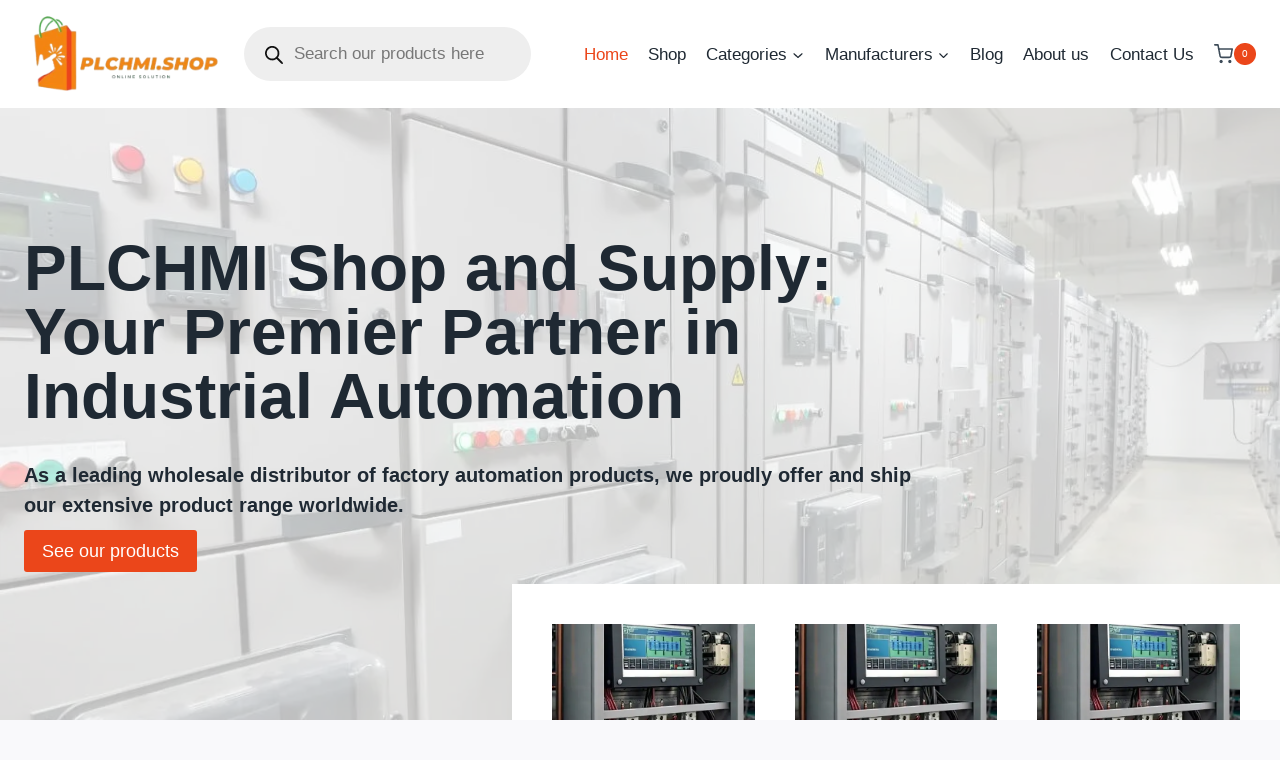

--- FILE ---
content_type: text/html; charset=UTF-8
request_url: https://plchmi.shop/
body_size: 52799
content:
<!doctype html>
<html dir="ltr" lang="en-GB" prefix="og: https://ogp.me/ns#" class="no-js" itemtype="https://schema.org/WebPage" itemscope>
<head>
	<meta charset="UTF-8">
	<meta name="viewport" content="width=device-width, initial-scale=1, minimum-scale=1">
	<title>PLCHMI Shop - Industrial Automation Supplier</title>

		<!-- All in One SEO 4.9.1.1 - aioseo.com -->
	<meta name="description" content="We are globally trusted by the world’s leading re-sellers and end users, delivering unparalleled quality and reliability in every product we offer." />
	<meta name="robots" content="max-image-preview:large" />
	<link rel="canonical" href="https://plchmi.shop/" />
	<meta name="generator" content="All in One SEO (AIOSEO) 4.9.1.1" />
		<meta property="og:locale" content="en_GB" />
		<meta property="og:site_name" content="PLCHMI Shop  - Industrial Automation Supplier - You won&#039;t find more reliable products anywhere!" />
		<meta property="og:type" content="article" />
		<meta property="og:title" content="PLCHMI Shop - Industrial Automation Supplier" />
		<meta property="og:description" content="We are trusted around the globe by the biggest re-sellers and end users of our products." />
		<meta property="og:url" content="https://plchmi.shop/" />
		<meta property="og:image" content="https://plchmi.shop/wp-content/uploads/2023/12/cropped-cropped-plchmi.shop_-2-removebg-preview-1.png" />
		<meta property="og:image:secure_url" content="https://plchmi.shop/wp-content/uploads/2023/12/cropped-cropped-plchmi.shop_-2-removebg-preview-1.png" />
		<meta property="article:published_time" content="2023-12-28T18:33:25+00:00" />
		<meta property="article:modified_time" content="2025-08-06T18:30:05+00:00" />
		<meta name="twitter:card" content="summary_large_image" />
		<meta name="twitter:title" content="PLCHMI Shop - Industrial Automation Supplier" />
		<meta name="twitter:description" content="We are trusted around the globe by the biggest re-sellers and end users of our products." />
		<meta name="twitter:image" content="https://plchmi.shop/wp-content/uploads/2023/12/cropped-cropped-plchmi.shop_-2-removebg-preview-1.png" />
		<script type="application/ld+json" class="aioseo-schema">
			{"@context":"https:\/\/schema.org","@graph":[{"@type":"BreadcrumbList","@id":"https:\/\/plchmi.shop\/#breadcrumblist","itemListElement":[{"@type":"ListItem","@id":"https:\/\/plchmi.shop#listItem","position":1,"name":"Home"}]},{"@type":"Organization","@id":"https:\/\/plchmi.shop\/#organization","name":"PLCHMI Shop","description":"You won't find more reliable products anywhere!","url":"https:\/\/plchmi.shop\/","logo":{"@type":"ImageObject","url":"https:\/\/plchmi.shop\/wp-content\/uploads\/2023\/12\/cropped-cropped-plchmi.shop_-2-removebg-preview-1.png","@id":"https:\/\/plchmi.shop\/#organizationLogo","width":498,"height":206,"caption":"tsxdey64d2k\nXBTF024510\nBMXNOE0110H\n140DDO36400\n2711K5A8L1\n140DAI34000\nXBTGT1100\n140ACO13000\nHMIGTO1310\n499NMS25102\nTSXETG100\n170INT11000"},"image":{"@id":"https:\/\/plchmi.shop\/#organizationLogo"}},{"@type":"WebPage","@id":"https:\/\/plchmi.shop\/#webpage","url":"https:\/\/plchmi.shop\/","name":"PLCHMI Shop - Industrial Automation Supplier","description":"We are globally trusted by the world\u2019s leading re-sellers and end users, delivering unparalleled quality and reliability in every product we offer.","inLanguage":"en-GB","isPartOf":{"@id":"https:\/\/plchmi.shop\/#website"},"breadcrumb":{"@id":"https:\/\/plchmi.shop\/#breadcrumblist"},"datePublished":"2023-12-28T18:33:25+00:00","dateModified":"2025-08-06T19:30:05+01:00"},{"@type":"WebSite","@id":"https:\/\/plchmi.shop\/#website","url":"https:\/\/plchmi.shop\/","name":"PLCHMI Shop","alternateName":"PLCHMI Shop","description":"You won't find more reliable products anywhere!","inLanguage":"en-GB","publisher":{"@id":"https:\/\/plchmi.shop\/#organization"}}]}
		</script>
		<!-- All in One SEO -->

<link rel='dns-prefetch' href='//assets.pinterest.com' />
<link rel='dns-prefetch' href='//www.googletagmanager.com' />
<link rel="alternate" type="application/rss+xml" title="PLCHMI Shop  - Industrial Automation Supplier &raquo; Feed" href="https://plchmi.shop/feed/" />
<link rel="alternate" type="application/rss+xml" title="PLCHMI Shop  - Industrial Automation Supplier &raquo; Comments Feed" href="https://plchmi.shop/comments/feed/" />
			<script>document.documentElement.classList.remove( 'no-js' );</script>
			<link rel="alternate" title="oEmbed (JSON)" type="application/json+oembed" href="https://plchmi.shop/wp-json/oembed/1.0/embed?url=https%3A%2F%2Fplchmi.shop%2F" />
<link rel="alternate" title="oEmbed (XML)" type="text/xml+oembed" href="https://plchmi.shop/wp-json/oembed/1.0/embed?url=https%3A%2F%2Fplchmi.shop%2F&#038;format=xml" />
<style id='wp-img-auto-sizes-contain-inline-css'>
img:is([sizes=auto i],[sizes^="auto," i]){contain-intrinsic-size:3000px 1500px}
/*# sourceURL=wp-img-auto-sizes-contain-inline-css */
</style>
<style id='wp-emoji-styles-inline-css'>

	img.wp-smiley, img.emoji {
		display: inline !important;
		border: none !important;
		box-shadow: none !important;
		height: 1em !important;
		width: 1em !important;
		margin: 0 0.07em !important;
		vertical-align: -0.1em !important;
		background: none !important;
		padding: 0 !important;
	}
/*# sourceURL=wp-emoji-styles-inline-css */
</style>
<style id='wp-block-library-inline-css'>
:root{--wp-block-synced-color:#7a00df;--wp-block-synced-color--rgb:122,0,223;--wp-bound-block-color:var(--wp-block-synced-color);--wp-editor-canvas-background:#ddd;--wp-admin-theme-color:#007cba;--wp-admin-theme-color--rgb:0,124,186;--wp-admin-theme-color-darker-10:#006ba1;--wp-admin-theme-color-darker-10--rgb:0,107,160.5;--wp-admin-theme-color-darker-20:#005a87;--wp-admin-theme-color-darker-20--rgb:0,90,135;--wp-admin-border-width-focus:2px}@media (min-resolution:192dpi){:root{--wp-admin-border-width-focus:1.5px}}.wp-element-button{cursor:pointer}:root .has-very-light-gray-background-color{background-color:#eee}:root .has-very-dark-gray-background-color{background-color:#313131}:root .has-very-light-gray-color{color:#eee}:root .has-very-dark-gray-color{color:#313131}:root .has-vivid-green-cyan-to-vivid-cyan-blue-gradient-background{background:linear-gradient(135deg,#00d084,#0693e3)}:root .has-purple-crush-gradient-background{background:linear-gradient(135deg,#34e2e4,#4721fb 50%,#ab1dfe)}:root .has-hazy-dawn-gradient-background{background:linear-gradient(135deg,#faaca8,#dad0ec)}:root .has-subdued-olive-gradient-background{background:linear-gradient(135deg,#fafae1,#67a671)}:root .has-atomic-cream-gradient-background{background:linear-gradient(135deg,#fdd79a,#004a59)}:root .has-nightshade-gradient-background{background:linear-gradient(135deg,#330968,#31cdcf)}:root .has-midnight-gradient-background{background:linear-gradient(135deg,#020381,#2874fc)}:root{--wp--preset--font-size--normal:16px;--wp--preset--font-size--huge:42px}.has-regular-font-size{font-size:1em}.has-larger-font-size{font-size:2.625em}.has-normal-font-size{font-size:var(--wp--preset--font-size--normal)}.has-huge-font-size{font-size:var(--wp--preset--font-size--huge)}.has-text-align-center{text-align:center}.has-text-align-left{text-align:left}.has-text-align-right{text-align:right}.has-fit-text{white-space:nowrap!important}#end-resizable-editor-section{display:none}.aligncenter{clear:both}.items-justified-left{justify-content:flex-start}.items-justified-center{justify-content:center}.items-justified-right{justify-content:flex-end}.items-justified-space-between{justify-content:space-between}.screen-reader-text{border:0;clip-path:inset(50%);height:1px;margin:-1px;overflow:hidden;padding:0;position:absolute;width:1px;word-wrap:normal!important}.screen-reader-text:focus{background-color:#ddd;clip-path:none;color:#444;display:block;font-size:1em;height:auto;left:5px;line-height:normal;padding:15px 23px 14px;text-decoration:none;top:5px;width:auto;z-index:100000}html :where(.has-border-color){border-style:solid}html :where([style*=border-top-color]){border-top-style:solid}html :where([style*=border-right-color]){border-right-style:solid}html :where([style*=border-bottom-color]){border-bottom-style:solid}html :where([style*=border-left-color]){border-left-style:solid}html :where([style*=border-width]){border-style:solid}html :where([style*=border-top-width]){border-top-style:solid}html :where([style*=border-right-width]){border-right-style:solid}html :where([style*=border-bottom-width]){border-bottom-style:solid}html :where([style*=border-left-width]){border-left-style:solid}html :where(img[class*=wp-image-]){height:auto;max-width:100%}:where(figure){margin:0 0 1em}html :where(.is-position-sticky){--wp-admin--admin-bar--position-offset:var(--wp-admin--admin-bar--height,0px)}@media screen and (max-width:600px){html :where(.is-position-sticky){--wp-admin--admin-bar--position-offset:0px}}

/*# sourceURL=wp-block-library-inline-css */
</style><link rel='stylesheet' id='wc-blocks-style-css' href='https://plchmi.shop/wp-content/plugins/woocommerce/assets/client/blocks/wc-blocks.css?ver=wc-10.3.7' media='all' />
<link rel='stylesheet' id='wc-blocks-style-all-products-css' href='https://plchmi.shop/wp-content/plugins/woocommerce/assets/client/blocks/all-products.css?ver=wc-10.3.7' media='all' />
<style id='global-styles-inline-css'>
:root{--wp--preset--aspect-ratio--square: 1;--wp--preset--aspect-ratio--4-3: 4/3;--wp--preset--aspect-ratio--3-4: 3/4;--wp--preset--aspect-ratio--3-2: 3/2;--wp--preset--aspect-ratio--2-3: 2/3;--wp--preset--aspect-ratio--16-9: 16/9;--wp--preset--aspect-ratio--9-16: 9/16;--wp--preset--color--black: #000000;--wp--preset--color--cyan-bluish-gray: #abb8c3;--wp--preset--color--white: #ffffff;--wp--preset--color--pale-pink: #f78da7;--wp--preset--color--vivid-red: #cf2e2e;--wp--preset--color--luminous-vivid-orange: #ff6900;--wp--preset--color--luminous-vivid-amber: #fcb900;--wp--preset--color--light-green-cyan: #7bdcb5;--wp--preset--color--vivid-green-cyan: #00d084;--wp--preset--color--pale-cyan-blue: #8ed1fc;--wp--preset--color--vivid-cyan-blue: #0693e3;--wp--preset--color--vivid-purple: #9b51e0;--wp--preset--color--theme-palette-1: var(--global-palette1);--wp--preset--color--theme-palette-2: var(--global-palette2);--wp--preset--color--theme-palette-3: var(--global-palette3);--wp--preset--color--theme-palette-4: var(--global-palette4);--wp--preset--color--theme-palette-5: var(--global-palette5);--wp--preset--color--theme-palette-6: var(--global-palette6);--wp--preset--color--theme-palette-7: var(--global-palette7);--wp--preset--color--theme-palette-8: var(--global-palette8);--wp--preset--color--theme-palette-9: var(--global-palette9);--wp--preset--color--theme-palette-10: var(--global-palette10);--wp--preset--color--theme-palette-11: var(--global-palette11);--wp--preset--color--theme-palette-12: var(--global-palette12);--wp--preset--color--theme-palette-13: var(--global-palette13);--wp--preset--color--theme-palette-14: var(--global-palette14);--wp--preset--color--theme-palette-15: var(--global-palette15);--wp--preset--gradient--vivid-cyan-blue-to-vivid-purple: linear-gradient(135deg,rgb(6,147,227) 0%,rgb(155,81,224) 100%);--wp--preset--gradient--light-green-cyan-to-vivid-green-cyan: linear-gradient(135deg,rgb(122,220,180) 0%,rgb(0,208,130) 100%);--wp--preset--gradient--luminous-vivid-amber-to-luminous-vivid-orange: linear-gradient(135deg,rgb(252,185,0) 0%,rgb(255,105,0) 100%);--wp--preset--gradient--luminous-vivid-orange-to-vivid-red: linear-gradient(135deg,rgb(255,105,0) 0%,rgb(207,46,46) 100%);--wp--preset--gradient--very-light-gray-to-cyan-bluish-gray: linear-gradient(135deg,rgb(238,238,238) 0%,rgb(169,184,195) 100%);--wp--preset--gradient--cool-to-warm-spectrum: linear-gradient(135deg,rgb(74,234,220) 0%,rgb(151,120,209) 20%,rgb(207,42,186) 40%,rgb(238,44,130) 60%,rgb(251,105,98) 80%,rgb(254,248,76) 100%);--wp--preset--gradient--blush-light-purple: linear-gradient(135deg,rgb(255,206,236) 0%,rgb(152,150,240) 100%);--wp--preset--gradient--blush-bordeaux: linear-gradient(135deg,rgb(254,205,165) 0%,rgb(254,45,45) 50%,rgb(107,0,62) 100%);--wp--preset--gradient--luminous-dusk: linear-gradient(135deg,rgb(255,203,112) 0%,rgb(199,81,192) 50%,rgb(65,88,208) 100%);--wp--preset--gradient--pale-ocean: linear-gradient(135deg,rgb(255,245,203) 0%,rgb(182,227,212) 50%,rgb(51,167,181) 100%);--wp--preset--gradient--electric-grass: linear-gradient(135deg,rgb(202,248,128) 0%,rgb(113,206,126) 100%);--wp--preset--gradient--midnight: linear-gradient(135deg,rgb(2,3,129) 0%,rgb(40,116,252) 100%);--wp--preset--font-size--small: var(--global-font-size-small);--wp--preset--font-size--medium: var(--global-font-size-medium);--wp--preset--font-size--large: var(--global-font-size-large);--wp--preset--font-size--x-large: 42px;--wp--preset--font-size--larger: var(--global-font-size-larger);--wp--preset--font-size--xxlarge: var(--global-font-size-xxlarge);--wp--preset--spacing--20: 0.44rem;--wp--preset--spacing--30: 0.67rem;--wp--preset--spacing--40: 1rem;--wp--preset--spacing--50: 1.5rem;--wp--preset--spacing--60: 2.25rem;--wp--preset--spacing--70: 3.38rem;--wp--preset--spacing--80: 5.06rem;--wp--preset--shadow--natural: 6px 6px 9px rgba(0, 0, 0, 0.2);--wp--preset--shadow--deep: 12px 12px 50px rgba(0, 0, 0, 0.4);--wp--preset--shadow--sharp: 6px 6px 0px rgba(0, 0, 0, 0.2);--wp--preset--shadow--outlined: 6px 6px 0px -3px rgb(255, 255, 255), 6px 6px rgb(0, 0, 0);--wp--preset--shadow--crisp: 6px 6px 0px rgb(0, 0, 0);}:where(.is-layout-flex){gap: 0.5em;}:where(.is-layout-grid){gap: 0.5em;}body .is-layout-flex{display: flex;}.is-layout-flex{flex-wrap: wrap;align-items: center;}.is-layout-flex > :is(*, div){margin: 0;}body .is-layout-grid{display: grid;}.is-layout-grid > :is(*, div){margin: 0;}:where(.wp-block-columns.is-layout-flex){gap: 2em;}:where(.wp-block-columns.is-layout-grid){gap: 2em;}:where(.wp-block-post-template.is-layout-flex){gap: 1.25em;}:where(.wp-block-post-template.is-layout-grid){gap: 1.25em;}.has-black-color{color: var(--wp--preset--color--black) !important;}.has-cyan-bluish-gray-color{color: var(--wp--preset--color--cyan-bluish-gray) !important;}.has-white-color{color: var(--wp--preset--color--white) !important;}.has-pale-pink-color{color: var(--wp--preset--color--pale-pink) !important;}.has-vivid-red-color{color: var(--wp--preset--color--vivid-red) !important;}.has-luminous-vivid-orange-color{color: var(--wp--preset--color--luminous-vivid-orange) !important;}.has-luminous-vivid-amber-color{color: var(--wp--preset--color--luminous-vivid-amber) !important;}.has-light-green-cyan-color{color: var(--wp--preset--color--light-green-cyan) !important;}.has-vivid-green-cyan-color{color: var(--wp--preset--color--vivid-green-cyan) !important;}.has-pale-cyan-blue-color{color: var(--wp--preset--color--pale-cyan-blue) !important;}.has-vivid-cyan-blue-color{color: var(--wp--preset--color--vivid-cyan-blue) !important;}.has-vivid-purple-color{color: var(--wp--preset--color--vivid-purple) !important;}.has-black-background-color{background-color: var(--wp--preset--color--black) !important;}.has-cyan-bluish-gray-background-color{background-color: var(--wp--preset--color--cyan-bluish-gray) !important;}.has-white-background-color{background-color: var(--wp--preset--color--white) !important;}.has-pale-pink-background-color{background-color: var(--wp--preset--color--pale-pink) !important;}.has-vivid-red-background-color{background-color: var(--wp--preset--color--vivid-red) !important;}.has-luminous-vivid-orange-background-color{background-color: var(--wp--preset--color--luminous-vivid-orange) !important;}.has-luminous-vivid-amber-background-color{background-color: var(--wp--preset--color--luminous-vivid-amber) !important;}.has-light-green-cyan-background-color{background-color: var(--wp--preset--color--light-green-cyan) !important;}.has-vivid-green-cyan-background-color{background-color: var(--wp--preset--color--vivid-green-cyan) !important;}.has-pale-cyan-blue-background-color{background-color: var(--wp--preset--color--pale-cyan-blue) !important;}.has-vivid-cyan-blue-background-color{background-color: var(--wp--preset--color--vivid-cyan-blue) !important;}.has-vivid-purple-background-color{background-color: var(--wp--preset--color--vivid-purple) !important;}.has-black-border-color{border-color: var(--wp--preset--color--black) !important;}.has-cyan-bluish-gray-border-color{border-color: var(--wp--preset--color--cyan-bluish-gray) !important;}.has-white-border-color{border-color: var(--wp--preset--color--white) !important;}.has-pale-pink-border-color{border-color: var(--wp--preset--color--pale-pink) !important;}.has-vivid-red-border-color{border-color: var(--wp--preset--color--vivid-red) !important;}.has-luminous-vivid-orange-border-color{border-color: var(--wp--preset--color--luminous-vivid-orange) !important;}.has-luminous-vivid-amber-border-color{border-color: var(--wp--preset--color--luminous-vivid-amber) !important;}.has-light-green-cyan-border-color{border-color: var(--wp--preset--color--light-green-cyan) !important;}.has-vivid-green-cyan-border-color{border-color: var(--wp--preset--color--vivid-green-cyan) !important;}.has-pale-cyan-blue-border-color{border-color: var(--wp--preset--color--pale-cyan-blue) !important;}.has-vivid-cyan-blue-border-color{border-color: var(--wp--preset--color--vivid-cyan-blue) !important;}.has-vivid-purple-border-color{border-color: var(--wp--preset--color--vivid-purple) !important;}.has-vivid-cyan-blue-to-vivid-purple-gradient-background{background: var(--wp--preset--gradient--vivid-cyan-blue-to-vivid-purple) !important;}.has-light-green-cyan-to-vivid-green-cyan-gradient-background{background: var(--wp--preset--gradient--light-green-cyan-to-vivid-green-cyan) !important;}.has-luminous-vivid-amber-to-luminous-vivid-orange-gradient-background{background: var(--wp--preset--gradient--luminous-vivid-amber-to-luminous-vivid-orange) !important;}.has-luminous-vivid-orange-to-vivid-red-gradient-background{background: var(--wp--preset--gradient--luminous-vivid-orange-to-vivid-red) !important;}.has-very-light-gray-to-cyan-bluish-gray-gradient-background{background: var(--wp--preset--gradient--very-light-gray-to-cyan-bluish-gray) !important;}.has-cool-to-warm-spectrum-gradient-background{background: var(--wp--preset--gradient--cool-to-warm-spectrum) !important;}.has-blush-light-purple-gradient-background{background: var(--wp--preset--gradient--blush-light-purple) !important;}.has-blush-bordeaux-gradient-background{background: var(--wp--preset--gradient--blush-bordeaux) !important;}.has-luminous-dusk-gradient-background{background: var(--wp--preset--gradient--luminous-dusk) !important;}.has-pale-ocean-gradient-background{background: var(--wp--preset--gradient--pale-ocean) !important;}.has-electric-grass-gradient-background{background: var(--wp--preset--gradient--electric-grass) !important;}.has-midnight-gradient-background{background: var(--wp--preset--gradient--midnight) !important;}.has-small-font-size{font-size: var(--wp--preset--font-size--small) !important;}.has-medium-font-size{font-size: var(--wp--preset--font-size--medium) !important;}.has-large-font-size{font-size: var(--wp--preset--font-size--large) !important;}.has-x-large-font-size{font-size: var(--wp--preset--font-size--x-large) !important;}
/*# sourceURL=global-styles-inline-css */
</style>

<style id='classic-theme-styles-inline-css'>
/*! This file is auto-generated */
.wp-block-button__link{color:#fff;background-color:#32373c;border-radius:9999px;box-shadow:none;text-decoration:none;padding:calc(.667em + 2px) calc(1.333em + 2px);font-size:1.125em}.wp-block-file__button{background:#32373c;color:#fff;text-decoration:none}
/*# sourceURL=/wp-includes/css/classic-themes.min.css */
</style>
<style id='woocommerce-inline-inline-css'>
.woocommerce form .form-row .required { visibility: visible; }
/*# sourceURL=woocommerce-inline-inline-css */
</style>
<link rel='stylesheet' id='pinterest-for-woocommerce-pins-css' href='//plchmi.shop/wp-content/plugins/pinterest-for-woocommerce/assets/css/frontend/pinterest-for-woocommerce-pins.min.css?ver=1.4.23' media='all' />
<link rel='stylesheet' id='brands-styles-css' href='https://plchmi.shop/wp-content/plugins/woocommerce/assets/css/brands.css?ver=10.3.7' media='all' />
<link rel='stylesheet' id='dgwt-wcas-style-css' href='https://plchmi.shop/wp-content/plugins/ajax-search-for-woocommerce/assets/css/style.min.css?ver=1.32.0' media='all' />
<link rel='stylesheet' id='kadence-global-css' href='https://plchmi.shop/wp-content/themes/kadence/assets/css/global.min.css?ver=1.4.2' media='all' />
<style id='kadence-global-inline-css'>
/* Kadence Base CSS */
:root{--global-palette1:#eb461a;--global-palette2:#f48411;--global-palette3:#1f2933;--global-palette4:#3e4c59;--global-palette5:#52606d;--global-palette6:#7b8794;--global-palette7:#f3f4f7;--global-palette8:#f9f9fb;--global-palette9:#ffffff;--global-palette10:oklch(from var(--global-palette1) calc(l + 0.10 * (1 - l)) calc(c * 1.00) calc(h + 180) / 100%);--global-palette11:#13612e;--global-palette12:#1159af;--global-palette13:#b82105;--global-palette14:#f7630c;--global-palette15:#f5a524;--global-palette9rgb:255, 255, 255;--global-palette-highlight:var(--global-palette1);--global-palette-highlight-alt:var(--global-palette2);--global-palette-highlight-alt2:var(--global-palette9);--global-palette-btn-bg:var(--global-palette1);--global-palette-btn-bg-hover:var(--global-palette2);--global-palette-btn:var(--global-palette9);--global-palette-btn-hover:var(--global-palette9);--global-palette-btn-sec-bg:var(--global-palette7);--global-palette-btn-sec-bg-hover:var(--global-palette2);--global-palette-btn-sec:var(--global-palette3);--global-palette-btn-sec-hover:var(--global-palette9);--global-body-font-family:-apple-system,BlinkMacSystemFont,"Segoe UI",Roboto,Oxygen-Sans,Ubuntu,Cantarell,"Helvetica Neue",sans-serif, "Apple Color Emoji", "Segoe UI Emoji", "Segoe UI Symbol";--global-heading-font-family:inherit;--global-primary-nav-font-family:inherit;--global-fallback-font:sans-serif;--global-display-fallback-font:sans-serif;--global-content-width:1290px;--global-content-wide-width:calc(1290px + 230px);--global-content-narrow-width:842px;--global-content-edge-padding:1.5rem;--global-content-boxed-padding:2rem;--global-calc-content-width:calc(1290px - var(--global-content-edge-padding) - var(--global-content-edge-padding) );--wp--style--global--content-size:var(--global-calc-content-width);}.wp-site-blocks{--global-vw:calc( 100vw - ( 0.5 * var(--scrollbar-offset)));}body{background:var(--global-palette8);}body, input, select, optgroup, textarea{font-style:normal;font-weight:400;font-size:17px;line-height:1.6;font-family:var(--global-body-font-family);color:var(--global-palette4);}.content-bg, body.content-style-unboxed .site{background:var(--global-palette9);}h1,h2,h3,h4,h5,h6{font-family:var(--global-heading-font-family);}h1{font-weight:700;font-size:32px;line-height:1.5;color:var(--global-palette3);}h2{font-weight:700;font-size:28px;line-height:1.5;color:var(--global-palette3);}h3{font-weight:700;font-size:24px;line-height:1.5;color:var(--global-palette3);}h4{font-weight:700;font-size:22px;line-height:1.5;color:var(--global-palette4);}h5{font-weight:700;font-size:20px;line-height:1.5;color:var(--global-palette4);}h6{font-weight:700;font-size:18px;line-height:1.5;color:var(--global-palette5);}.entry-hero .kadence-breadcrumbs{max-width:1290px;}.site-container, .site-header-row-layout-contained, .site-footer-row-layout-contained, .entry-hero-layout-contained, .comments-area, .alignfull > .wp-block-cover__inner-container, .alignwide > .wp-block-cover__inner-container{max-width:var(--global-content-width);}.content-width-narrow .content-container.site-container, .content-width-narrow .hero-container.site-container{max-width:var(--global-content-narrow-width);}@media all and (min-width: 1520px){.wp-site-blocks .content-container  .alignwide{margin-left:-115px;margin-right:-115px;width:unset;max-width:unset;}}@media all and (min-width: 1102px){.content-width-narrow .wp-site-blocks .content-container .alignwide{margin-left:-130px;margin-right:-130px;width:unset;max-width:unset;}}.content-style-boxed .wp-site-blocks .entry-content .alignwide{margin-left:calc( -1 * var( --global-content-boxed-padding ) );margin-right:calc( -1 * var( --global-content-boxed-padding ) );}.content-area{margin-top:5rem;margin-bottom:5rem;}@media all and (max-width: 1024px){.content-area{margin-top:3rem;margin-bottom:3rem;}}@media all and (max-width: 767px){.content-area{margin-top:2rem;margin-bottom:2rem;}}@media all and (max-width: 1024px){:root{--global-content-boxed-padding:2rem;}}@media all and (max-width: 767px){:root{--global-content-boxed-padding:1.5rem;}}.entry-content-wrap{padding:2rem;}@media all and (max-width: 1024px){.entry-content-wrap{padding:2rem;}}@media all and (max-width: 767px){.entry-content-wrap{padding:1.5rem;}}.entry.single-entry{box-shadow:0px 15px 15px -10px rgba(0,0,0,0.05);}.entry.loop-entry{box-shadow:0px 15px 15px -10px rgba(0,0,0,0.05);}.loop-entry .entry-content-wrap{padding:2rem;}@media all and (max-width: 1024px){.loop-entry .entry-content-wrap{padding:2rem;}}@media all and (max-width: 767px){.loop-entry .entry-content-wrap{padding:1.5rem;}}button, .button, .wp-block-button__link, input[type="button"], input[type="reset"], input[type="submit"], .fl-button, .elementor-button-wrapper .elementor-button, .wc-block-components-checkout-place-order-button, .wc-block-cart__submit{box-shadow:0px 0px 0px -7px rgba(0,0,0,0);}button:hover, button:focus, button:active, .button:hover, .button:focus, .button:active, .wp-block-button__link:hover, .wp-block-button__link:focus, .wp-block-button__link:active, input[type="button"]:hover, input[type="button"]:focus, input[type="button"]:active, input[type="reset"]:hover, input[type="reset"]:focus, input[type="reset"]:active, input[type="submit"]:hover, input[type="submit"]:focus, input[type="submit"]:active, .elementor-button-wrapper .elementor-button:hover, .elementor-button-wrapper .elementor-button:focus, .elementor-button-wrapper .elementor-button:active, .wc-block-cart__submit:hover{box-shadow:0px 15px 25px -7px rgba(0,0,0,0.1);}.kb-button.kb-btn-global-outline.kb-btn-global-inherit{padding-top:calc(px - 2px);padding-right:calc(px - 2px);padding-bottom:calc(px - 2px);padding-left:calc(px - 2px);}@media all and (min-width: 1025px){.transparent-header .entry-hero .entry-hero-container-inner{padding-top:80px;}}@media all and (max-width: 1024px){.mobile-transparent-header .entry-hero .entry-hero-container-inner{padding-top:0px;}}@media all and (max-width: 767px){.mobile-transparent-header .entry-hero .entry-hero-container-inner{padding-top:0px;}}.wp-site-blocks .page-title h1{font-style:normal;color:var(--global-palette9);}.page-title .kadence-breadcrumbs{color:var(--global-palette9);}.page-title .kadence-breadcrumbs a:hover{color:var(--global-palette1);}.page-hero-section .entry-hero-container-inner{background:var(--global-palette4);}.entry-hero.page-hero-section .entry-header{min-height:200px;}
/* Kadence Header CSS */
@media all and (max-width: 1024px){.mobile-transparent-header #masthead{position:absolute;left:0px;right:0px;z-index:100;}.kadence-scrollbar-fixer.mobile-transparent-header #masthead{right:var(--scrollbar-offset,0);}.mobile-transparent-header #masthead, .mobile-transparent-header .site-top-header-wrap .site-header-row-container-inner, .mobile-transparent-header .site-main-header-wrap .site-header-row-container-inner, .mobile-transparent-header .site-bottom-header-wrap .site-header-row-container-inner{background:transparent;}.site-header-row-tablet-layout-fullwidth, .site-header-row-tablet-layout-standard{padding:0px;}}@media all and (min-width: 1025px){.transparent-header #masthead{position:absolute;left:0px;right:0px;z-index:100;}.transparent-header.kadence-scrollbar-fixer #masthead{right:var(--scrollbar-offset,0);}.transparent-header #masthead, .transparent-header .site-top-header-wrap .site-header-row-container-inner, .transparent-header .site-main-header-wrap .site-header-row-container-inner, .transparent-header .site-bottom-header-wrap .site-header-row-container-inner{background:transparent;}}.site-branding a.brand img{max-width:200px;}.site-branding a.brand img.svg-logo-image{width:200px;}.site-branding{padding:0px 0px 0px 0px;}#masthead, #masthead .kadence-sticky-header.item-is-fixed:not(.item-at-start):not(.site-header-row-container):not(.site-main-header-wrap), #masthead .kadence-sticky-header.item-is-fixed:not(.item-at-start) > .site-header-row-container-inner{background:#ffffff;}.site-main-header-inner-wrap{min-height:80px;}.site-bottom-header-inner-wrap{min-height:0px;}.header-navigation[class*="header-navigation-style-underline"] .header-menu-container.primary-menu-container>ul>li>a:after{width:calc( 100% - 1.2em);}.main-navigation .primary-menu-container > ul > li.menu-item > a{padding-left:calc(1.2em / 2);padding-right:calc(1.2em / 2);padding-top:0.6em;padding-bottom:0.6em;color:var(--global-palette3);}.main-navigation .primary-menu-container > ul > li.menu-item .dropdown-nav-special-toggle{right:calc(1.2em / 2);}.main-navigation .primary-menu-container > ul > li.menu-item > a:hover{color:var(--global-palette-highlight);}
					.header-navigation[class*="header-navigation-style-underline"] .header-menu-container.primary-menu-container>ul>li.current-menu-ancestor>a:after,
					.header-navigation[class*="header-navigation-style-underline"] .header-menu-container.primary-menu-container>ul>li.current-page-parent>a:after,
					.header-navigation[class*="header-navigation-style-underline"] .header-menu-container.primary-menu-container>ul>li.current-product-ancestor>a:after
				{transform:scale(1, 1) translate(50%, 0);}
					.main-navigation .primary-menu-container > ul > li.menu-item.current-menu-item > a, 
					.main-navigation .primary-menu-container > ul > li.menu-item.current-menu-ancestor > a, 
					.main-navigation .primary-menu-container > ul > li.menu-item.current-page-parent > a,
					.main-navigation .primary-menu-container > ul > li.menu-item.current-product-ancestor > a
				{color:var(--global-palette1);}.header-navigation .header-menu-container ul ul.sub-menu, .header-navigation .header-menu-container ul ul.submenu{background:var(--global-palette1);box-shadow:0px 2px 13px 0px rgba(0,0,0,0.1);}.header-navigation .header-menu-container ul ul li.menu-item, .header-menu-container ul.menu > li.kadence-menu-mega-enabled > ul > li.menu-item > a{border-bottom:1px solid rgba(255,255,255,0.1);border-radius:0px 0px 0px 0px;}.header-navigation .header-menu-container ul ul li.menu-item > a{width:200px;padding-top:1em;padding-bottom:1em;color:var(--global-palette8);font-style:normal;font-size:15px;}.header-navigation .header-menu-container ul ul li.menu-item > a:hover{color:var(--global-palette9);background:var(--global-palette4);border-radius:0px 0px 0px 0px;}.header-navigation .header-menu-container ul ul li.menu-item.current-menu-item > a{color:var(--global-palette9);background:var(--global-palette4);border-radius:0px 0px 0px 0px;}.mobile-toggle-open-container .menu-toggle-open, .mobile-toggle-open-container .menu-toggle-open:focus{color:var(--global-palette5);padding:0.4em 0.6em 0.4em 0.6em;font-size:14px;}.mobile-toggle-open-container .menu-toggle-open.menu-toggle-style-bordered{border:1px solid currentColor;}.mobile-toggle-open-container .menu-toggle-open .menu-toggle-icon{font-size:20px;}.mobile-toggle-open-container .menu-toggle-open:hover, .mobile-toggle-open-container .menu-toggle-open:focus-visible{color:var(--global-palette-highlight);}.mobile-navigation ul li{font-size:14px;}.mobile-navigation ul li a{padding-top:1em;padding-bottom:1em;}.mobile-navigation ul li > a, .mobile-navigation ul li.menu-item-has-children > .drawer-nav-drop-wrap{background:var(--global-palette1);color:var(--global-palette8);}.mobile-navigation ul li > a:hover, .mobile-navigation ul li.menu-item-has-children > .drawer-nav-drop-wrap:hover{background:var(--global-palette4);}.mobile-navigation ul li.current-menu-item > a, .mobile-navigation ul li.current-menu-item.menu-item-has-children > .drawer-nav-drop-wrap{background:var(--global-palette4);color:var(--global-palette9);}.mobile-navigation ul li.menu-item-has-children .drawer-nav-drop-wrap, .mobile-navigation ul li:not(.menu-item-has-children) a{border-bottom:1px solid rgba(255,255,255,0.1);}.mobile-navigation:not(.drawer-navigation-parent-toggle-true) ul li.menu-item-has-children .drawer-nav-drop-wrap button{border-left:1px solid rgba(255,255,255,0.1);}#mobile-drawer .drawer-header .drawer-toggle{padding:0.6em 0.15em 0.6em 0.15em;font-size:24px;}.header-cart-wrap .header-cart-button .header-cart-total{background:var(--global-palette1);color:var(--global-palette9);}
/* Kadence Footer CSS */
#colophon{background:var(--global-palette3);}.site-middle-footer-wrap .site-footer-row-container-inner{font-style:normal;color:var(--global-palette7);}.site-footer .site-middle-footer-wrap a:where(:not(.button):not(.wp-block-button__link):not(.wp-element-button)){color:var(--global-palette7);}.site-footer .site-middle-footer-wrap a:where(:not(.button):not(.wp-block-button__link):not(.wp-element-button)):hover{color:var(--global-palette1);}.site-middle-footer-inner-wrap{padding-top:30px;padding-bottom:30px;grid-column-gap:30px;grid-row-gap:30px;}.site-middle-footer-inner-wrap .widget{margin-bottom:0px;}.site-middle-footer-inner-wrap .widget-area .widget-title{font-style:normal;color:var(--global-palette1);}.site-middle-footer-inner-wrap .site-footer-section:not(:last-child):after{right:calc(-30px / 2);}@media all and (max-width: 1024px){.site-middle-footer-inner-wrap{grid-column-gap:30px;grid-row-gap:30px;}.site-middle-footer-inner-wrap .site-footer-section:not(:last-child):after{right:calc(-30px / 2);}}.site-top-footer-inner-wrap{padding-top:30px;padding-bottom:30px;grid-column-gap:30px;grid-row-gap:30px;}.site-top-footer-inner-wrap .widget{margin-bottom:30px;}.site-top-footer-inner-wrap .site-footer-section:not(:last-child):after{right:calc(-30px / 2);}.site-bottom-footer-wrap .site-footer-row-container-inner{border-top:1px solid var(--global-palette7);}.site-bottom-footer-inner-wrap{padding-top:0px;padding-bottom:10px;grid-column-gap:30px;}.site-bottom-footer-inner-wrap .widget{margin-bottom:30px;}.site-bottom-footer-inner-wrap .site-footer-section:not(:last-child):after{right:calc(-30px / 2);}.footer-social-wrap .footer-social-inner-wrap{font-size:1em;gap:0.3em;}.site-footer .site-footer-wrap .site-footer-section .footer-social-wrap .footer-social-inner-wrap .social-button{border:2px none transparent;border-radius:3px;}#colophon .footer-html{font-style:normal;color:var(--global-palette7);}
/* Kadence Woo CSS */
.woocommerce table.shop_table td.product-quantity{min-width:130px;}.entry-hero.product-hero-section .entry-header{min-height:200px;}.product-title .single-category{font-weight:700;font-size:32px;line-height:1.5;color:var(--global-palette3);}.wp-site-blocks .product-hero-section .extra-title{font-weight:700;font-size:32px;line-height:1.5;}.product-archive-hero-section .entry-hero-container-inner{background:var(--global-palette4);}.wp-site-blocks .product-archive-title h1{color:var(--global-palette9);}.product-archive-title .kadence-breadcrumbs{color:var(--global-palette9);}.product-archive-title .kadence-breadcrumbs a:hover{color:var(--global-palette1);}.woocommerce ul.products.woo-archive-btn-button .product-action-wrap .button:not(.kb-button), .woocommerce ul.products li.woo-archive-btn-button .button:not(.kb-button), .wc-block-grid__product.woo-archive-btn-button .product-details .wc-block-grid__product-add-to-cart .wp-block-button__link{border:2px none transparent;box-shadow:0px 0px 0px 0px rgba(0,0,0,0.0);}.woocommerce ul.products.woo-archive-btn-button .product-action-wrap .button:not(.kb-button):hover, .woocommerce ul.products li.woo-archive-btn-button .button:not(.kb-button):hover, .wc-block-grid__product.woo-archive-btn-button .product-details .wc-block-grid__product-add-to-cart .wp-block-button__link:hover{box-shadow:0px 0px 0px 0px rgba(0,0,0,0);}
/*# sourceURL=kadence-global-inline-css */
</style>
<link rel='stylesheet' id='kadence-header-css' href='https://plchmi.shop/wp-content/themes/kadence/assets/css/header.min.css?ver=1.4.2' media='all' />
<link rel='stylesheet' id='kadence-content-css' href='https://plchmi.shop/wp-content/themes/kadence/assets/css/content.min.css?ver=1.4.2' media='all' />
<link rel='stylesheet' id='kadence-woocommerce-css' href='https://plchmi.shop/wp-content/themes/kadence/assets/css/woocommerce.min.css?ver=1.4.2' media='all' />
<link rel='stylesheet' id='kadence-footer-css' href='https://plchmi.shop/wp-content/themes/kadence/assets/css/footer.min.css?ver=1.4.2' media='all' />
<link rel='stylesheet' id='kadence-blocks-rowlayout-css' href='https://plchmi.shop/wp-content/plugins/kadence-blocks/dist/style-blocks-rowlayout.css?ver=3.5.29' media='all' />
<link rel='stylesheet' id='kadence-blocks-column-css' href='https://plchmi.shop/wp-content/plugins/kadence-blocks/dist/style-blocks-column.css?ver=3.5.29' media='all' />
<style id='kadence-blocks-advancedheading-inline-css'>
.wp-block-kadence-advancedheading mark{background:transparent;border-style:solid;border-width:0}.wp-block-kadence-advancedheading mark.kt-highlight{color:#f76a0c;}.kb-adv-heading-icon{display: inline-flex;justify-content: center;align-items: center;} .is-layout-constrained > .kb-advanced-heading-link {display: block;}.single-content .kadence-advanced-heading-wrapper h1, .single-content .kadence-advanced-heading-wrapper h2, .single-content .kadence-advanced-heading-wrapper h3, .single-content .kadence-advanced-heading-wrapper h4, .single-content .kadence-advanced-heading-wrapper h5, .single-content .kadence-advanced-heading-wrapper h6 {margin: 1.5em 0 .5em;}.single-content .kadence-advanced-heading-wrapper+* { margin-top:0;}.kb-screen-reader-text{position:absolute;width:1px;height:1px;padding:0;margin:-1px;overflow:hidden;clip:rect(0,0,0,0);}
/*# sourceURL=kadence-blocks-advancedheading-inline-css */
</style>
<link rel='stylesheet' id='kadence-blocks-advancedbtn-css' href='https://plchmi.shop/wp-content/plugins/kadence-blocks/dist/style-blocks-advancedbtn.css?ver=3.5.29' media='all' />
<link rel='stylesheet' id='kadence-blocks-image-css' href='https://plchmi.shop/wp-content/plugins/kadence-blocks/dist/style-blocks-image.css?ver=3.5.29' media='all' />
<style id='kadence-blocks-global-variables-inline-css'>
:root {--global-kb-font-size-sm:clamp(0.8rem, 0.73rem + 0.217vw, 0.9rem);--global-kb-font-size-md:clamp(1.1rem, 0.995rem + 0.326vw, 1.25rem);--global-kb-font-size-lg:clamp(1.75rem, 1.576rem + 0.543vw, 2rem);--global-kb-font-size-xl:clamp(2.25rem, 1.728rem + 1.63vw, 3rem);--global-kb-font-size-xxl:clamp(2.5rem, 1.456rem + 3.26vw, 4rem);--global-kb-font-size-xxxl:clamp(2.75rem, 0.489rem + 7.065vw, 6rem);}
/*# sourceURL=kadence-blocks-global-variables-inline-css */
</style>
<style id='kadence_blocks_css-inline-css'>
.kb-row-layout-id14_585fdd-ce > .kt-row-column-wrap{column-gap:var(--global-kb-gap-none, 0rem );row-gap:var(--global-kb-gap-none, 0rem );padding-top:0px;padding-right:0px;padding-bottom:0px;padding-left:0px;grid-template-columns:minmax(0, 1fr);}@media all and (max-width: 1024px){.kb-row-layout-id14_585fdd-ce > .kt-row-column-wrap{grid-template-columns:minmax(0, 1fr);}}@media all and (max-width: 767px){.kb-row-layout-id14_585fdd-ce > .kt-row-column-wrap{grid-template-columns:minmax(0, 1fr);}}.kadence-column14_0405c5-26 > .kt-inside-inner-col{padding-top:var(--global-kb-spacing-xxl, 5rem);padding-bottom:var(--global-kb-spacing-4xl, 8rem);}.kadence-column14_0405c5-26 > .kt-inside-inner-col{column-gap:0px;}.kadence-column14_0405c5-26 > .kt-inside-inner-col{flex-direction:column;}.kadence-column14_0405c5-26 > .kt-inside-inner-col > .aligncenter{width:100%;}.kadence-column14_0405c5-26 > .kt-inside-inner-col{background-image:url('https://plchmi.shop/wp-content/uploads/2024/11/Machine-Image.webp');background-size:cover;background-position:50% 50%;background-attachment:scroll;background-repeat:no-repeat;}.kadence-column14_0405c5-26 > .kt-inside-inner-col:before{opacity:0.7;background-color:var(--global-palette9, #ffffff);}.kadence-column14_0405c5-26{text-align:left;}.kadence-column14_0405c5-26, .kt-inside-inner-col > .kadence-column14_0405c5-26:not(.specificity){margin-right:0px;margin-left:0px;}@media all and (max-width: 1024px){.kadence-column14_0405c5-26 > .kt-inside-inner-col{padding-top:var(--global-kb-spacing-lg, 3rem);padding-right:var(--global-kb-spacing-lg, 3rem);padding-bottom:var(--global-kb-spacing-lg, 3rem);padding-left:var(--global-kb-spacing-lg, 3rem);flex-direction:column;justify-content:center;}}@media all and (max-width: 767px){.kadence-column14_0405c5-26 > .kt-inside-inner-col{flex-direction:column;justify-content:center;}}.kb-row-layout-id14_58465a-c0 > .kt-row-column-wrap{max-width:var( --global-content-width, 1290px );padding-left:var(--global-content-edge-padding);padding-right:var(--global-content-edge-padding);padding-top:var( --global-kb-row-default-top, var(--global-kb-spacing-sm, 1.5rem) );padding-bottom:var( --global-kb-row-default-bottom, var(--global-kb-spacing-sm, 1.5rem) );grid-template-columns:minmax(0, 1fr);}@media all and (max-width: 767px){.kb-row-layout-id14_58465a-c0 > .kt-row-column-wrap{grid-template-columns:minmax(0, 1fr);}}.kadence-column14_53b2ac-c0 > .kt-inside-inner-col{column-gap:var(--global-kb-gap-sm, 1rem);}.kadence-column14_53b2ac-c0 > .kt-inside-inner-col{flex-direction:column;}.kadence-column14_53b2ac-c0 > .kt-inside-inner-col > .aligncenter{width:100%;}@media all and (max-width: 1024px){.kadence-column14_53b2ac-c0 > .kt-inside-inner-col{flex-direction:column;justify-content:center;}}@media all and (max-width: 767px){.kadence-column14_53b2ac-c0 > .kt-inside-inner-col{flex-direction:column;justify-content:center;}}.wp-block-kadence-advancedheading.kt-adv-heading14_45d3c0-7b, .wp-block-kadence-advancedheading.kt-adv-heading14_45d3c0-7b[data-kb-block="kb-adv-heading14_45d3c0-7b"]{max-width:890px;margin-top:var(--global-kb-spacing-sm, 1.5rem);font-size:var(--global-kb-font-size-xxl, 4rem);line-height:1;}.wp-block-kadence-advancedheading.kt-adv-heading14_45d3c0-7b mark.kt-highlight, .wp-block-kadence-advancedheading.kt-adv-heading14_45d3c0-7b[data-kb-block="kb-adv-heading14_45d3c0-7b"] mark.kt-highlight{-webkit-box-decoration-break:clone;box-decoration-break:clone;}.wp-block-kadence-advancedheading.kt-adv-heading14_547640-24, .wp-block-kadence-advancedheading.kt-adv-heading14_547640-24[data-kb-block="kb-adv-heading14_547640-24"]{max-width:890px;font-size:var(--global-kb-font-size-md, 1.25rem);}.wp-block-kadence-advancedheading.kt-adv-heading14_547640-24 mark.kt-highlight, .wp-block-kadence-advancedheading.kt-adv-heading14_547640-24[data-kb-block="kb-adv-heading14_547640-24"] mark.kt-highlight{-webkit-box-decoration-break:clone;box-decoration-break:clone;}.wp-block-kadence-advancedbtn.kb-btns14_9579ad-78{justify-content:flex-start;}ul.menu .wp-block-kadence-advancedbtn .kb-btn14_479890-a4.kb-button{width:initial;}.kadence-column14_222ffe-57 > .kt-inside-inner-col{padding-left:40%;}.kadence-column14_222ffe-57 > .kt-inside-inner-col{column-gap:var(--global-kb-gap-sm, 1rem);}.kadence-column14_222ffe-57 > .kt-inside-inner-col{flex-direction:column;}.kadence-column14_222ffe-57 > .kt-inside-inner-col > .aligncenter{width:100%;}.kadence-column14_222ffe-57 > .kt-inside-inner-col{background-color:var(--global-palette9, #ffffff);}.kadence-column14_222ffe-57{text-align:left;}@media all and (max-width: 1024px){.kadence-column14_222ffe-57 > .kt-inside-inner-col{padding-left:0%;flex-direction:column;justify-content:center;}}@media all and (max-width: 767px){.kadence-column14_222ffe-57 > .kt-inside-inner-col{flex-direction:column;justify-content:center;}}.kb-row-layout-wrap.wp-block-kadence-rowlayout.kb-row-layout-id14_acfb37-4e{margin-top:-140px;}.kb-row-layout-id14_acfb37-4e > .kt-row-column-wrap{column-gap:40px;padding-top:40px;padding-right:40px;padding-bottom:40px;padding-left:40px;}.kb-row-layout-id14_acfb37-4e > .kt-row-column-wrap > div:not(.added-for-specificity){grid-column:initial;}.kb-row-layout-id14_acfb37-4e > .kt-row-column-wrap{grid-template-columns:repeat(3, minmax(0, 1fr));}@media all and (max-width: 1024px){.kb-row-layout-wrap.wp-block-kadence-rowlayout.kb-row-layout-id14_acfb37-4e{margin-top:0px;}}@media all and (max-width: 1024px){.kb-row-layout-id14_acfb37-4e > .kt-row-column-wrap > div:not(.added-for-specificity){grid-column:initial;}}@media all and (max-width: 1024px){.kb-row-layout-id14_acfb37-4e > .kt-row-column-wrap{grid-template-columns:repeat(3, minmax(0, 1fr));}}@media all and (max-width: 767px){.kb-row-layout-id14_acfb37-4e > .kt-row-column-wrap > div:not(.added-for-specificity){grid-column:initial;}.kb-row-layout-id14_acfb37-4e > .kt-row-column-wrap{grid-template-columns:minmax(0, 1fr);}}.kadence-column14_e0a3a9-88 > .kt-inside-inner-col{padding-top:0px;padding-bottom:0px;}.kadence-column14_e0a3a9-88 > .kt-inside-inner-col{column-gap:0px;}.kadence-column14_e0a3a9-88 > .kt-inside-inner-col{flex-direction:column;}.kadence-column14_e0a3a9-88 > .kt-inside-inner-col > .aligncenter{width:100%;}@media all and (max-width: 1024px){.kadence-column14_e0a3a9-88 > .kt-inside-inner-col{flex-direction:column;justify-content:center;}}@media all and (max-width: 767px){.kadence-column14_e0a3a9-88 > .kt-inside-inner-col{flex-direction:column;justify-content:center;}}.kadence-column14_0aa6d9-fb > .kt-inside-inner-col{column-gap:var(--global-kb-gap-sm, 1rem);}.kadence-column14_0aa6d9-fb > .kt-inside-inner-col{flex-direction:column;}.kadence-column14_0aa6d9-fb > .kt-inside-inner-col > .aligncenter{width:100%;}@media all and (max-width: 1024px){.kadence-column14_0aa6d9-fb > .kt-inside-inner-col{flex-direction:column;justify-content:center;}}@media all and (max-width: 767px){.kadence-column14_0aa6d9-fb > .kt-inside-inner-col{flex-direction:column;justify-content:center;}}.wp-block-kadence-image.kb-image14_87f124-8b:not(.kb-specificity-added):not(.kb-extra-specificity-added){margin-top:0px;}.kb-image14_87f124-8b:not(.kb-image-is-ratio-size) .kb-img, .kb-image14_87f124-8b.kb-image-is-ratio-size{padding-top:0px;padding-bottom:0px;}.kb-image14_87f124-8b .kb-image-has-overlay:after{opacity:0.3;}.kadence-column14_008884-d9 > .kt-inside-inner-col{column-gap:var(--global-kb-gap-sm, 1rem);}.kadence-column14_008884-d9 > .kt-inside-inner-col{flex-direction:column;}.kadence-column14_008884-d9 > .kt-inside-inner-col > .aligncenter{width:100%;}@media all and (max-width: 1024px){.kadence-column14_008884-d9 > .kt-inside-inner-col{flex-direction:column;justify-content:center;}}@media all and (max-width: 767px){.kadence-column14_008884-d9 > .kt-inside-inner-col{flex-direction:column;justify-content:center;}}ul.menu .wp-block-kadence-advancedbtn .kb-btn14_2baa30-64.kb-button{width:initial;}.wp-block-kadence-advancedbtn .kb-btn14_2baa30-64.kb-button{border-top-left-radius:0px;border-top-right-radius:0px;border-bottom-right-radius:0px;border-bottom-left-radius:0px;padding-top:var(--global-kb-spacing-xs, 1rem);padding-bottom:var(--global-kb-spacing-xs, 1rem);}.kadence-column14_f453e5-bb > .kt-inside-inner-col{padding-top:0px;padding-bottom:0px;}.kadence-column14_f453e5-bb > .kt-inside-inner-col{column-gap:0px;}.kadence-column14_f453e5-bb > .kt-inside-inner-col{flex-direction:column;}.kadence-column14_f453e5-bb > .kt-inside-inner-col > .aligncenter{width:100%;}@media all and (max-width: 1024px){.kadence-column14_f453e5-bb > .kt-inside-inner-col{flex-direction:column;justify-content:center;}}@media all and (max-width: 767px){.kadence-column14_f453e5-bb > .kt-inside-inner-col{flex-direction:column;justify-content:center;}}.kadence-column14_56eb98-ff > .kt-inside-inner-col{column-gap:var(--global-kb-gap-sm, 1rem);}.kadence-column14_56eb98-ff > .kt-inside-inner-col{flex-direction:column;}.kadence-column14_56eb98-ff > .kt-inside-inner-col > .aligncenter{width:100%;}@media all and (max-width: 1024px){.kadence-column14_56eb98-ff > .kt-inside-inner-col{flex-direction:column;justify-content:center;}}@media all and (max-width: 767px){.kadence-column14_56eb98-ff > .kt-inside-inner-col{flex-direction:column;justify-content:center;}}.wp-block-kadence-image.kb-image14_697fe0-f1:not(.kb-specificity-added):not(.kb-extra-specificity-added){margin-top:0px;}.kb-image14_697fe0-f1:not(.kb-image-is-ratio-size) .kb-img, .kb-image14_697fe0-f1.kb-image-is-ratio-size{padding-top:0px;padding-bottom:0px;}.kb-image14_697fe0-f1 .kb-image-has-overlay:after{opacity:0.3;}.kadence-column14_2afd15-41 > .kt-inside-inner-col{column-gap:var(--global-kb-gap-sm, 1rem);}.kadence-column14_2afd15-41 > .kt-inside-inner-col{flex-direction:column;}.kadence-column14_2afd15-41 > .kt-inside-inner-col > .aligncenter{width:100%;}@media all and (max-width: 1024px){.kadence-column14_2afd15-41 > .kt-inside-inner-col{flex-direction:column;justify-content:center;}}@media all and (max-width: 767px){.kadence-column14_2afd15-41 > .kt-inside-inner-col{flex-direction:column;justify-content:center;}}ul.menu .wp-block-kadence-advancedbtn .kb-btn14_e326b2-de.kb-button{width:initial;}.wp-block-kadence-advancedbtn .kb-btn14_e326b2-de.kb-button{border-top-left-radius:0px;border-top-right-radius:0px;border-bottom-right-radius:0px;border-bottom-left-radius:0px;padding-top:var(--global-kb-spacing-xs, 1rem);padding-bottom:var(--global-kb-spacing-xs, 1rem);}.kadence-column14_71dfb9-71 > .kt-inside-inner-col{padding-top:0px;padding-bottom:0px;}.kadence-column14_71dfb9-71 > .kt-inside-inner-col{column-gap:0px;}.kadence-column14_71dfb9-71 > .kt-inside-inner-col{flex-direction:column;}.kadence-column14_71dfb9-71 > .kt-inside-inner-col > .aligncenter{width:100%;}@media all and (max-width: 1024px){.kadence-column14_71dfb9-71 > .kt-inside-inner-col{flex-direction:column;justify-content:center;}}@media all and (max-width: 767px){.kadence-column14_71dfb9-71 > .kt-inside-inner-col{flex-direction:column;justify-content:center;}}.kadence-column14_ce873c-18 > .kt-inside-inner-col{column-gap:var(--global-kb-gap-sm, 1rem);}.kadence-column14_ce873c-18 > .kt-inside-inner-col{flex-direction:column;}.kadence-column14_ce873c-18 > .kt-inside-inner-col > .aligncenter{width:100%;}@media all and (max-width: 1024px){.kadence-column14_ce873c-18 > .kt-inside-inner-col{flex-direction:column;justify-content:center;}}@media all and (max-width: 767px){.kadence-column14_ce873c-18 > .kt-inside-inner-col{flex-direction:column;justify-content:center;}}.wp-block-kadence-image.kb-image14_38a4cf-c8:not(.kb-specificity-added):not(.kb-extra-specificity-added){margin-top:0px;}.kb-image14_38a4cf-c8:not(.kb-image-is-ratio-size) .kb-img, .kb-image14_38a4cf-c8.kb-image-is-ratio-size{padding-top:0px;padding-bottom:0px;}.kb-image14_38a4cf-c8 .kb-image-has-overlay:after{opacity:0.3;}.kadence-column14_9aad0b-05 > .kt-inside-inner-col{column-gap:var(--global-kb-gap-sm, 1rem);}.kadence-column14_9aad0b-05 > .kt-inside-inner-col{flex-direction:column;}.kadence-column14_9aad0b-05 > .kt-inside-inner-col > .aligncenter{width:100%;}@media all and (max-width: 1024px){.kadence-column14_9aad0b-05 > .kt-inside-inner-col{flex-direction:column;justify-content:center;}}@media all and (max-width: 767px){.kadence-column14_9aad0b-05 > .kt-inside-inner-col{flex-direction:column;justify-content:center;}}ul.menu .wp-block-kadence-advancedbtn .kb-btn14_733f46-d1.kb-button{width:initial;}.wp-block-kadence-advancedbtn .kb-btn14_733f46-d1.kb-button{border-top-left-radius:0px;border-top-right-radius:0px;border-bottom-right-radius:0px;border-bottom-left-radius:0px;padding-top:var(--global-kb-spacing-xs, 1rem);padding-bottom:var(--global-kb-spacing-xs, 1rem);}.kb-row-layout-id14_27c918-93 > .kt-row-column-wrap{align-content:center;}:where(.kb-row-layout-id14_27c918-93 > .kt-row-column-wrap) > .wp-block-kadence-column{justify-content:center;}.kb-row-layout-id14_27c918-93 > .kt-row-column-wrap{column-gap:var(--global-kb-gap-lg, 4rem);max-width:var( --global-content-width, 1290px );padding-left:var(--global-content-edge-padding);padding-right:var(--global-content-edge-padding);padding-top:var(--global-kb-spacing-xxl, 5rem);padding-bottom:var(--global-kb-spacing-xxl, 5rem);grid-template-columns:repeat(2, minmax(0, 1fr));}@media all and (max-width: 1024px){.kb-row-layout-id14_27c918-93 > .kt-row-column-wrap{column-gap:var(--global-kb-gap-md, 2rem);padding-top:var(--global-kb-spacing-lg, 3rem);padding-right:var(--global-kb-spacing-lg, 3rem);padding-bottom:var(--global-kb-spacing-lg, 3rem);padding-left:var(--global-kb-spacing-lg, 3rem);grid-template-columns:minmax(0, 1fr);}}@media all and (max-width: 767px){.kb-row-layout-wrap.wp-block-kadence-rowlayout.kb-row-layout-id14_27c918-93{margin-top:0px;}.kb-row-layout-id14_27c918-93 > .kt-row-column-wrap{grid-template-columns:minmax(0, 1fr);}}.kadence-column14_920018-cd > .kt-inside-inner-col{column-gap:0px;}.kadence-column14_920018-cd > .kt-inside-inner-col{flex-direction:column;}.kadence-column14_920018-cd > .kt-inside-inner-col > .aligncenter{width:100%;}.kadence-column14_920018-cd{text-align:left;}@media all and (max-width: 1024px){.kadence-column14_920018-cd > .kt-inside-inner-col{flex-direction:column;justify-content:center;}}@media all and (max-width: 767px){.kadence-column14_920018-cd > .kt-inside-inner-col{flex-direction:column;justify-content:center;}}.kb-image14_3d9bae-6f .kb-image-has-overlay:after{opacity:0.3;}.kadence-column14_50d529-a0 > .kt-inside-inner-col{display:flex;}.kadence-column14_50d529-a0 > .kt-inside-inner-col{column-gap:var(--global-kb-gap-sm, 1rem);}.kadence-column14_50d529-a0 > .kt-inside-inner-col{flex-direction:column;justify-content:center;}.kadence-column14_50d529-a0 > .kt-inside-inner-col > .aligncenter{width:100%;}.kt-row-column-wrap > .kadence-column14_50d529-a0{align-self:center;}.kt-inner-column-height-full:not(.kt-has-1-columns) > .wp-block-kadence-column.kadence-column14_50d529-a0{align-self:auto;}.kt-inner-column-height-full:not(.kt-has-1-columns) > .wp-block-kadence-column.kadence-column14_50d529-a0 > .kt-inside-inner-col{flex-direction:column;justify-content:center;}.kadence-column14_50d529-a0{text-align:left;}@media all and (max-width: 1024px){.kadence-column14_50d529-a0 > .kt-inside-inner-col{padding-top:0px;padding-right:0px;padding-bottom:0px;padding-left:0px;flex-direction:column;justify-content:center;}}@media all and (max-width: 1024px){.kt-row-column-wrap > .kadence-column14_50d529-a0{align-self:center;}}@media all and (max-width: 1024px){.kt-inner-column-height-full:not(.kt-has-1-columns) > .wp-block-kadence-column.kadence-column14_50d529-a0{align-self:auto;}}@media all and (max-width: 1024px){.kt-inner-column-height-full:not(.kt-has-1-columns) > .wp-block-kadence-column.kadence-column14_50d529-a0 > .kt-inside-inner-col{flex-direction:column;justify-content:center;}}@media all and (max-width: 767px){.kt-row-column-wrap > .kadence-column14_50d529-a0{align-self:center;}.kt-inner-column-height-full:not(.kt-has-1-columns) > .wp-block-kadence-column.kadence-column14_50d529-a0{align-self:auto;}.kt-inner-column-height-full:not(.kt-has-1-columns) > .wp-block-kadence-column.kadence-column14_50d529-a0 > .kt-inside-inner-col{flex-direction:column;justify-content:center;}.kadence-column14_50d529-a0 > .kt-inside-inner-col{flex-direction:column;justify-content:center;}}.wp-block-kadence-advancedheading.kt-adv-heading14_994d15-76, .wp-block-kadence-advancedheading.kt-adv-heading14_994d15-76[data-kb-block="kb-adv-heading14_994d15-76"]{font-size:var(--global-kb-font-size-lg, 2rem);line-height:1.2;}.wp-block-kadence-advancedheading.kt-adv-heading14_994d15-76 mark.kt-highlight, .wp-block-kadence-advancedheading.kt-adv-heading14_994d15-76[data-kb-block="kb-adv-heading14_994d15-76"] mark.kt-highlight{-webkit-box-decoration-break:clone;box-decoration-break:clone;}.wp-block-kadence-advancedheading.kt-adv-heading14_8fe564-24, .wp-block-kadence-advancedheading.kt-adv-heading14_8fe564-24[data-kb-block="kb-adv-heading14_8fe564-24"]{margin-bottom:var(--global-kb-spacing-sm, 1.5rem);}.wp-block-kadence-advancedheading.kt-adv-heading14_8fe564-24 mark.kt-highlight, .wp-block-kadence-advancedheading.kt-adv-heading14_8fe564-24[data-kb-block="kb-adv-heading14_8fe564-24"] mark.kt-highlight{-webkit-box-decoration-break:clone;box-decoration-break:clone;}.wp-block-kadence-advancedbtn.kb-btns14_996a68-8b{justify-content:flex-start;}ul.menu .wp-block-kadence-advancedbtn .kb-btn14_19c7c8-36.kb-button{width:initial;}.wp-block-kadence-advancedbtn .kb-btn14_19c7c8-36.kb-button{border-top-left-radius:0px;border-top-right-radius:0px;border-bottom-right-radius:0px;border-bottom-left-radius:0px;border-top-color:var(--global-palette2, #2B6CB0);border-top-style:solid;border-right-color:var(--global-palette2, #2B6CB0);border-right-style:solid;border-bottom-color:var(--global-palette2, #2B6CB0);border-bottom-style:solid;border-left-color:var(--global-palette2, #2B6CB0);border-left-style:solid;}.wp-block-kadence-advancedbtn .kb-btn14_19c7c8-36.kb-button:hover, .wp-block-kadence-advancedbtn .kb-btn14_19c7c8-36.kb-button:focus{color:var(--global-palette9, #ffffff);background:var(--global-palette1, #3182CE);border-top-color:#444444;border-top-style:solid;border-right-color:#444444;border-right-style:solid;border-bottom-color:#444444;border-bottom-style:solid;border-left-color:#444444;border-left-style:solid;}@media all and (max-width: 1024px){.wp-block-kadence-advancedbtn .kb-btn14_19c7c8-36.kb-button{border-top-color:var(--global-palette2, #2B6CB0);border-top-style:solid;border-right-color:var(--global-palette2, #2B6CB0);border-right-style:solid;border-bottom-color:var(--global-palette2, #2B6CB0);border-bottom-style:solid;border-left-color:var(--global-palette2, #2B6CB0);border-left-style:solid;}}@media all and (max-width: 1024px){.wp-block-kadence-advancedbtn .kb-btn14_19c7c8-36.kb-button:hover, .wp-block-kadence-advancedbtn .kb-btn14_19c7c8-36.kb-button:focus{border-top-color:#444444;border-top-style:solid;border-right-color:#444444;border-right-style:solid;border-bottom-color:#444444;border-bottom-style:solid;border-left-color:#444444;border-left-style:solid;}}@media all and (max-width: 767px){.wp-block-kadence-advancedbtn .kb-btn14_19c7c8-36.kb-button{border-top-color:var(--global-palette2, #2B6CB0);border-top-style:solid;border-right-color:var(--global-palette2, #2B6CB0);border-right-style:solid;border-bottom-color:var(--global-palette2, #2B6CB0);border-bottom-style:solid;border-left-color:var(--global-palette2, #2B6CB0);border-left-style:solid;}.wp-block-kadence-advancedbtn .kb-btn14_19c7c8-36.kb-button:hover, .wp-block-kadence-advancedbtn .kb-btn14_19c7c8-36.kb-button:focus{border-top-color:#444444;border-top-style:solid;border-right-color:#444444;border-right-style:solid;border-bottom-color:#444444;border-bottom-style:solid;border-left-color:#444444;border-left-style:solid;}}.kb-row-layout-id14_d5ff37-90 > .kt-row-column-wrap{column-gap:15px;max-width:var( --global-content-width, 1290px );padding-left:var(--global-content-edge-padding);padding-right:var(--global-content-edge-padding);padding-top:15px;padding-right:15px;padding-bottom:15px;padding-left:15px;min-height:250px;}.kb-row-layout-id14_d5ff37-90 > .kt-row-column-wrap > div:not(.added-for-specificity){grid-column:initial;}.kb-row-layout-id14_d5ff37-90 > .kt-row-column-wrap{grid-template-columns:repeat(3, minmax(0, 1fr));}@media all and (min-width: 1025px){.kb-row-layout-id14_d5ff37-90{display:none !important;}}@media all and (max-width: 1024px){.kb-row-layout-id14_d5ff37-90 > .kt-row-column-wrap > div:not(.added-for-specificity){grid-column:initial;}}@media all and (max-width: 1024px){.kb-row-layout-id14_d5ff37-90 > .kt-row-column-wrap{grid-template-columns:repeat(3, minmax(0, 1fr));}}@media all and (min-width: 768px) and (max-width: 1024px){.kb-row-layout-id14_d5ff37-90{display:none !important;}}@media all and (max-width: 767px){.kb-row-layout-id14_d5ff37-90 > .kt-row-column-wrap{row-gap:15px;min-height:170px;grid-template-columns:minmax(0, 1fr);}.kb-row-layout-id14_d5ff37-90 > .kt-row-column-wrap > div:not(.added-for-specificity){grid-column:initial;}.kb-row-layout-id14_d5ff37-90{display:none !important;}}.kadence-column14_1a7564-1c > .kt-inside-inner-col{display:flex;}.kadence-column14_1a7564-1c > .kt-inside-inner-col{column-gap:var(--global-kb-gap-sm, 1rem);}.kadence-column14_1a7564-1c > .kt-inside-inner-col{flex-direction:column;justify-content:center;}.kadence-column14_1a7564-1c > .kt-inside-inner-col > .aligncenter{width:100%;}.kt-row-column-wrap > .kadence-column14_1a7564-1c{align-self:center;}.kt-inner-column-height-full:not(.kt-has-1-columns) > .wp-block-kadence-column.kadence-column14_1a7564-1c{align-self:auto;}.kt-inner-column-height-full:not(.kt-has-1-columns) > .wp-block-kadence-column.kadence-column14_1a7564-1c > .kt-inside-inner-col{flex-direction:column;justify-content:center;}.kadence-column14_1a7564-1c > .kt-inside-inner-col{background-image:url('https://plchmi.shop/wp-content/uploads/2024/11/Product-image-300x169.webp');background-size:cover;background-position:50% 50%;background-attachment:scroll;background-repeat:no-repeat;}.kadence-column14_1a7564-1c > .kt-inside-inner-col:before{opacity:0.6;background-color:var(--global-palette3, #1A202C);}.kadence-column14_1a7564-1c:hover > .kt-inside-inner-col:before{opacity:0.1;background-color:var(--global-palette1, #3182CE);background-image:none;}.kadence-column14_1a7564-1c{text-align:center;}@media all and (max-width: 1024px){.kt-row-column-wrap > .kadence-column14_1a7564-1c{align-self:center;}}@media all and (max-width: 1024px){.kt-inner-column-height-full:not(.kt-has-1-columns) > .wp-block-kadence-column.kadence-column14_1a7564-1c{align-self:auto;}}@media all and (max-width: 1024px){.kt-inner-column-height-full:not(.kt-has-1-columns) > .wp-block-kadence-column.kadence-column14_1a7564-1c > .kt-inside-inner-col{flex-direction:column;justify-content:center;}}@media all and (max-width: 1024px){.kadence-column14_1a7564-1c > .kt-inside-inner-col{flex-direction:column;justify-content:center;}}@media all and (max-width: 767px){.kt-row-column-wrap > .kadence-column14_1a7564-1c{align-self:center;}.kt-inner-column-height-full:not(.kt-has-1-columns) > .wp-block-kadence-column.kadence-column14_1a7564-1c{align-self:auto;}.kt-inner-column-height-full:not(.kt-has-1-columns) > .wp-block-kadence-column.kadence-column14_1a7564-1c > .kt-inside-inner-col{flex-direction:column;justify-content:center;}.kadence-column14_1a7564-1c > .kt-inside-inner-col{flex-direction:column;justify-content:center;}}.wp-block-kadence-advancedheading.kt-adv-heading14_6aa66a-e0, .wp-block-kadence-advancedheading.kt-adv-heading14_6aa66a-e0[data-kb-block="kb-adv-heading14_6aa66a-e0"]{text-align:center;font-size:var(--global-kb-font-size-lg, 2rem);}.wp-block-kadence-advancedheading.kt-adv-heading14_6aa66a-e0 mark.kt-highlight, .wp-block-kadence-advancedheading.kt-adv-heading14_6aa66a-e0[data-kb-block="kb-adv-heading14_6aa66a-e0"] mark.kt-highlight{-webkit-box-decoration-break:clone;box-decoration-break:clone;}.kadence-column14_cfc03f-42 > .kt-inside-inner-col{display:flex;}.kadence-column14_cfc03f-42 > .kt-inside-inner-col{column-gap:var(--global-kb-gap-sm, 1rem);}.kadence-column14_cfc03f-42 > .kt-inside-inner-col{flex-direction:column;justify-content:center;}.kadence-column14_cfc03f-42 > .kt-inside-inner-col > .aligncenter{width:100%;}.kt-row-column-wrap > .kadence-column14_cfc03f-42{align-self:center;}.kt-inner-column-height-full:not(.kt-has-1-columns) > .wp-block-kadence-column.kadence-column14_cfc03f-42{align-self:auto;}.kt-inner-column-height-full:not(.kt-has-1-columns) > .wp-block-kadence-column.kadence-column14_cfc03f-42 > .kt-inside-inner-col{flex-direction:column;justify-content:center;}.kadence-column14_cfc03f-42 > .kt-inside-inner-col{background-image:url('https://plchmi.shop/wp-content/uploads/2024/11/Product-image-300x169.webp');background-size:cover;background-position:center center;background-attachment:scroll;background-repeat:no-repeat;}.kadence-column14_cfc03f-42 > .kt-inside-inner-col:before{opacity:0.6;background-color:var(--global-palette3, #1A202C);}.kadence-column14_cfc03f-42:hover > .kt-inside-inner-col:before{opacity:0.1;background-color:var(--global-palette1, #3182CE);background-image:none;}.kadence-column14_cfc03f-42{text-align:center;}@media all and (max-width: 1024px){.kt-row-column-wrap > .kadence-column14_cfc03f-42{align-self:center;}}@media all and (max-width: 1024px){.kt-inner-column-height-full:not(.kt-has-1-columns) > .wp-block-kadence-column.kadence-column14_cfc03f-42{align-self:auto;}}@media all and (max-width: 1024px){.kt-inner-column-height-full:not(.kt-has-1-columns) > .wp-block-kadence-column.kadence-column14_cfc03f-42 > .kt-inside-inner-col{flex-direction:column;justify-content:center;}}@media all and (max-width: 1024px){.kadence-column14_cfc03f-42 > .kt-inside-inner-col{flex-direction:column;justify-content:center;}}@media all and (max-width: 767px){.kt-row-column-wrap > .kadence-column14_cfc03f-42{align-self:center;}.kt-inner-column-height-full:not(.kt-has-1-columns) > .wp-block-kadence-column.kadence-column14_cfc03f-42{align-self:auto;}.kt-inner-column-height-full:not(.kt-has-1-columns) > .wp-block-kadence-column.kadence-column14_cfc03f-42 > .kt-inside-inner-col{flex-direction:column;justify-content:center;}.kadence-column14_cfc03f-42 > .kt-inside-inner-col{flex-direction:column;justify-content:center;}}.wp-block-kadence-advancedheading.kt-adv-heading14_bbe00f-c1, .wp-block-kadence-advancedheading.kt-adv-heading14_bbe00f-c1[data-kb-block="kb-adv-heading14_bbe00f-c1"]{text-align:center;font-size:var(--global-kb-font-size-lg, 2rem);}.wp-block-kadence-advancedheading.kt-adv-heading14_bbe00f-c1 mark.kt-highlight, .wp-block-kadence-advancedheading.kt-adv-heading14_bbe00f-c1[data-kb-block="kb-adv-heading14_bbe00f-c1"] mark.kt-highlight{-webkit-box-decoration-break:clone;box-decoration-break:clone;}.kadence-column14_ce4340-de > .kt-inside-inner-col{display:flex;}.kadence-column14_ce4340-de > .kt-inside-inner-col{column-gap:var(--global-kb-gap-sm, 1rem);}.kadence-column14_ce4340-de > .kt-inside-inner-col{flex-direction:column;justify-content:center;}.kadence-column14_ce4340-de > .kt-inside-inner-col > .aligncenter{width:100%;}.kt-row-column-wrap > .kadence-column14_ce4340-de{align-self:center;}.kt-inner-column-height-full:not(.kt-has-1-columns) > .wp-block-kadence-column.kadence-column14_ce4340-de{align-self:auto;}.kt-inner-column-height-full:not(.kt-has-1-columns) > .wp-block-kadence-column.kadence-column14_ce4340-de > .kt-inside-inner-col{flex-direction:column;justify-content:center;}.kadence-column14_ce4340-de > .kt-inside-inner-col{background-image:url('https://plchmi.shop/wp-content/uploads/2024/11/Product-image-300x169.webp');background-size:cover;background-position:center center;background-attachment:scroll;background-repeat:no-repeat;}.kadence-column14_ce4340-de > .kt-inside-inner-col:before{opacity:0.6;background-color:var(--global-palette3, #1A202C);}.kadence-column14_ce4340-de:hover > .kt-inside-inner-col:before{opacity:0.1;background-color:var(--global-palette1, #3182CE);background-image:none;}.kadence-column14_ce4340-de{text-align:center;}@media all and (max-width: 1024px){.kt-row-column-wrap > .kadence-column14_ce4340-de{align-self:center;}}@media all and (max-width: 1024px){.kt-inner-column-height-full:not(.kt-has-1-columns) > .wp-block-kadence-column.kadence-column14_ce4340-de{align-self:auto;}}@media all and (max-width: 1024px){.kt-inner-column-height-full:not(.kt-has-1-columns) > .wp-block-kadence-column.kadence-column14_ce4340-de > .kt-inside-inner-col{flex-direction:column;justify-content:center;}}@media all and (max-width: 1024px){.kadence-column14_ce4340-de > .kt-inside-inner-col{flex-direction:column;justify-content:center;}}@media all and (max-width: 767px){.kt-row-column-wrap > .kadence-column14_ce4340-de{align-self:center;}.kt-inner-column-height-full:not(.kt-has-1-columns) > .wp-block-kadence-column.kadence-column14_ce4340-de{align-self:auto;}.kt-inner-column-height-full:not(.kt-has-1-columns) > .wp-block-kadence-column.kadence-column14_ce4340-de > .kt-inside-inner-col{flex-direction:column;justify-content:center;}.kadence-column14_ce4340-de > .kt-inside-inner-col{flex-direction:column;justify-content:center;}}.wp-block-kadence-advancedheading.kt-adv-heading14_784f8c-7e, .wp-block-kadence-advancedheading.kt-adv-heading14_784f8c-7e[data-kb-block="kb-adv-heading14_784f8c-7e"]{text-align:center;font-size:var(--global-kb-font-size-lg, 2rem);}.wp-block-kadence-advancedheading.kt-adv-heading14_784f8c-7e mark.kt-highlight, .wp-block-kadence-advancedheading.kt-adv-heading14_784f8c-7e[data-kb-block="kb-adv-heading14_784f8c-7e"] mark.kt-highlight{-webkit-box-decoration-break:clone;box-decoration-break:clone;}.kb-row-layout-id14_11f516-35 > .kt-row-column-wrap{max-width:var( --global-content-width, 1290px );padding-left:var(--global-content-edge-padding);padding-right:var(--global-content-edge-padding);padding-top:var(--global-kb-spacing-xs, 1rem);padding-right:var(--global-kb-spacing-sm, 1.5rem);padding-bottom:var(--global-kb-spacing-xl, 4rem);padding-left:var(--global-kb-spacing-sm, 1.5rem);grid-template-columns:minmax(0, 1fr);}@media all and (max-width: 767px){.kb-row-layout-id14_11f516-35 > .kt-row-column-wrap{grid-template-columns:minmax(0, 1fr);}}.kadence-column14_3cfc20-6e > .kt-inside-inner-col{column-gap:var(--global-kb-gap-sm, 1rem);}.kadence-column14_3cfc20-6e > .kt-inside-inner-col{flex-direction:column;}.kadence-column14_3cfc20-6e > .kt-inside-inner-col > .aligncenter{width:100%;}@media all and (max-width: 1024px){.kadence-column14_3cfc20-6e > .kt-inside-inner-col{flex-direction:column;justify-content:center;}}@media all and (max-width: 767px){.kadence-column14_3cfc20-6e > .kt-inside-inner-col{flex-direction:column;justify-content:center;}}.wp-block-kadence-advancedheading.kt-adv-heading14_745326-d2, .wp-block-kadence-advancedheading.kt-adv-heading14_745326-d2[data-kb-block="kb-adv-heading14_745326-d2"]{margin-bottom:var(--global-kb-spacing-xl, 4rem);text-align:center;font-size:var(--global-kb-font-size-lg, 2rem);}.wp-block-kadence-advancedheading.kt-adv-heading14_745326-d2 mark.kt-highlight, .wp-block-kadence-advancedheading.kt-adv-heading14_745326-d2[data-kb-block="kb-adv-heading14_745326-d2"] mark.kt-highlight{-webkit-box-decoration-break:clone;box-decoration-break:clone;}ul.menu .wp-block-kadence-advancedbtn .kb-btn14_4bfaf9-d0.kb-button{width:initial;}.kb-row-layout-id14_1ac2ec-e9 > .kt-row-column-wrap{align-content:center;}:where(.kb-row-layout-id14_1ac2ec-e9 > .kt-row-column-wrap) > .wp-block-kadence-column{justify-content:center;}.kb-row-layout-id14_1ac2ec-e9 > .kt-row-column-wrap{column-gap:var(--global-kb-gap-lg, 4rem);max-width:var( --global-content-width, 1290px );padding-left:var(--global-content-edge-padding);padding-right:var(--global-content-edge-padding);padding-top:var(--global-kb-spacing-xxl, 5rem);padding-bottom:var(--global-kb-spacing-xxl, 5rem);grid-template-columns:repeat(2, minmax(0, 1fr));}@media all and (max-width: 1024px){.kb-row-layout-id14_1ac2ec-e9 > .kt-row-column-wrap{column-gap:var(--global-kb-gap-md, 2rem);padding-top:var(--global-kb-spacing-lg, 3rem);padding-right:var(--global-kb-spacing-lg, 3rem);padding-bottom:var(--global-kb-spacing-lg, 3rem);padding-left:var(--global-kb-spacing-lg, 3rem);grid-template-columns:minmax(0, 1fr);}}@media all and (max-width: 767px){.kb-row-layout-id14_1ac2ec-e9 > .kt-row-column-wrap{grid-template-columns:minmax(0, 1fr);}}.kadence-column14_c90ea5-12 > .kt-inside-inner-col{display:flex;}.kadence-column14_c90ea5-12 > .kt-inside-inner-col{column-gap:var(--global-kb-gap-sm, 1rem);}.kadence-column14_c90ea5-12 > .kt-inside-inner-col{flex-direction:column;justify-content:center;}.kadence-column14_c90ea5-12 > .kt-inside-inner-col > .aligncenter{width:100%;}.kt-row-column-wrap > .kadence-column14_c90ea5-12{align-self:center;}.kt-inner-column-height-full:not(.kt-has-1-columns) > .wp-block-kadence-column.kadence-column14_c90ea5-12{align-self:auto;}.kt-inner-column-height-full:not(.kt-has-1-columns) > .wp-block-kadence-column.kadence-column14_c90ea5-12 > .kt-inside-inner-col{flex-direction:column;justify-content:center;}.kadence-column14_c90ea5-12{text-align:left;}@media all and (max-width: 1024px){.kt-row-column-wrap > .kadence-column14_c90ea5-12{align-self:center;}}@media all and (max-width: 1024px){.kt-inner-column-height-full:not(.kt-has-1-columns) > .wp-block-kadence-column.kadence-column14_c90ea5-12{align-self:auto;}}@media all and (max-width: 1024px){.kt-inner-column-height-full:not(.kt-has-1-columns) > .wp-block-kadence-column.kadence-column14_c90ea5-12 > .kt-inside-inner-col{flex-direction:column;justify-content:center;}}@media all and (max-width: 1024px){.kadence-column14_c90ea5-12 > .kt-inside-inner-col{flex-direction:column;justify-content:center;}}@media all and (max-width: 767px){.kt-row-column-wrap > .kadence-column14_c90ea5-12{align-self:center;}.kt-inner-column-height-full:not(.kt-has-1-columns) > .wp-block-kadence-column.kadence-column14_c90ea5-12{align-self:auto;}.kt-inner-column-height-full:not(.kt-has-1-columns) > .wp-block-kadence-column.kadence-column14_c90ea5-12 > .kt-inside-inner-col{flex-direction:column;justify-content:center;}.kadence-column14_c90ea5-12 > .kt-inside-inner-col{flex-direction:column;justify-content:center;}}.wp-block-kadence-advancedheading.kt-adv-heading14_554bcd-39, .wp-block-kadence-advancedheading.kt-adv-heading14_554bcd-39[data-kb-block="kb-adv-heading14_554bcd-39"]{font-size:var(--global-kb-font-size-lg, 2rem);line-height:1.2;}.wp-block-kadence-advancedheading.kt-adv-heading14_554bcd-39 mark.kt-highlight, .wp-block-kadence-advancedheading.kt-adv-heading14_554bcd-39[data-kb-block="kb-adv-heading14_554bcd-39"] mark.kt-highlight{-webkit-box-decoration-break:clone;box-decoration-break:clone;}.wp-block-kadence-advancedheading.kt-adv-heading14_88cab8-0f, .wp-block-kadence-advancedheading.kt-adv-heading14_88cab8-0f[data-kb-block="kb-adv-heading14_88cab8-0f"]{margin-bottom:var(--global-kb-spacing-sm, 1.5rem);}.wp-block-kadence-advancedheading.kt-adv-heading14_88cab8-0f mark.kt-highlight, .wp-block-kadence-advancedheading.kt-adv-heading14_88cab8-0f[data-kb-block="kb-adv-heading14_88cab8-0f"] mark.kt-highlight{-webkit-box-decoration-break:clone;box-decoration-break:clone;}.wp-block-kadence-advancedbtn.kb-btns14_371b86-6f{justify-content:flex-start;}ul.menu .wp-block-kadence-advancedbtn .kb-btn14_718d50-e8.kb-button{width:initial;}.wp-block-kadence-advancedbtn .kb-btn14_718d50-e8.kb-button{border-top-left-radius:0px;border-top-right-radius:0px;border-bottom-right-radius:0px;border-bottom-left-radius:0px;border-top-color:var(--global-palette2, #2B6CB0);border-top-style:solid;border-right-color:var(--global-palette2, #2B6CB0);border-right-style:solid;border-bottom-color:var(--global-palette2, #2B6CB0);border-bottom-style:solid;border-left-color:var(--global-palette2, #2B6CB0);border-left-style:solid;}.wp-block-kadence-advancedbtn .kb-btn14_718d50-e8.kb-button:hover, .wp-block-kadence-advancedbtn .kb-btn14_718d50-e8.kb-button:focus{color:var(--global-palette9, #ffffff);background:var(--global-palette1, #3182CE);border-top-color:#444444;border-top-style:solid;border-right-color:#444444;border-right-style:solid;border-bottom-color:#444444;border-bottom-style:solid;border-left-color:#444444;border-left-style:solid;}@media all and (max-width: 1024px){.wp-block-kadence-advancedbtn .kb-btn14_718d50-e8.kb-button{border-top-color:var(--global-palette2, #2B6CB0);border-top-style:solid;border-right-color:var(--global-palette2, #2B6CB0);border-right-style:solid;border-bottom-color:var(--global-palette2, #2B6CB0);border-bottom-style:solid;border-left-color:var(--global-palette2, #2B6CB0);border-left-style:solid;}}@media all and (max-width: 1024px){.wp-block-kadence-advancedbtn .kb-btn14_718d50-e8.kb-button:hover, .wp-block-kadence-advancedbtn .kb-btn14_718d50-e8.kb-button:focus{border-top-color:#444444;border-top-style:solid;border-right-color:#444444;border-right-style:solid;border-bottom-color:#444444;border-bottom-style:solid;border-left-color:#444444;border-left-style:solid;}}@media all and (max-width: 767px){.wp-block-kadence-advancedbtn .kb-btn14_718d50-e8.kb-button{border-top-color:var(--global-palette2, #2B6CB0);border-top-style:solid;border-right-color:var(--global-palette2, #2B6CB0);border-right-style:solid;border-bottom-color:var(--global-palette2, #2B6CB0);border-bottom-style:solid;border-left-color:var(--global-palette2, #2B6CB0);border-left-style:solid;}.wp-block-kadence-advancedbtn .kb-btn14_718d50-e8.kb-button:hover, .wp-block-kadence-advancedbtn .kb-btn14_718d50-e8.kb-button:focus{border-top-color:#444444;border-top-style:solid;border-right-color:#444444;border-right-style:solid;border-bottom-color:#444444;border-bottom-style:solid;border-left-color:#444444;border-left-style:solid;}}.kadence-column14_e608fc-e7 > .kt-inside-inner-col{column-gap:0px;}.kadence-column14_e608fc-e7 > .kt-inside-inner-col{flex-direction:column;}.kadence-column14_e608fc-e7 > .kt-inside-inner-col > .aligncenter{width:100%;}.kadence-column14_e608fc-e7{text-align:left;}@media all and (max-width: 1024px){.kadence-column14_e608fc-e7 > .kt-inside-inner-col{flex-direction:column;justify-content:center;}}@media all and (max-width: 767px){.kadence-column14_e608fc-e7 > .kt-inside-inner-col{flex-direction:column;justify-content:center;}}.kb-image14_0e9245-e7 .kb-image-has-overlay:after{opacity:0.3;}.kb-row-layout-id14_837064-37 > .kt-row-column-wrap{column-gap:var(--global-kb-gap-none, 0rem );max-width:var( --global-content-width, 1290px );padding-left:var(--global-content-edge-padding);padding-right:var(--global-content-edge-padding);padding-top:var(--global-kb-spacing-xxl, 5rem);padding-bottom:var(--global-kb-spacing-xxl, 5rem);grid-template-columns:minmax(0, calc(60% - ((var(--global-kb-gap-none, 0rem ) * 1 )/2)))minmax(0, calc(40% - ((var(--global-kb-gap-none, 0rem ) * 1 )/2)));}.kb-row-layout-id14_837064-37{background-image:url('https://plchmi.shop/wp-content/uploads/2024/09/Untitled-design-2024-09-25T001018.239.jpg');background-size:cover;background-position:50% 50%;background-attachment:scroll;background-repeat:no-repeat;}@media all and (max-width: 1024px){.kb-row-layout-id14_837064-37 > .kt-row-column-wrap{column-gap:var(--global-kb-gap-none, 0rem );grid-template-columns:minmax(0, 1fr);}}@media all and (max-width: 767px){.kb-row-layout-id14_837064-37 > .kt-row-column-wrap{grid-template-columns:minmax(0, 1fr);}}.kadence-column14_b7ee05-9e > .kt-inside-inner-col{display:flex;}.kadence-column14_b7ee05-9e > .kt-inside-inner-col{padding-top:var(--global-kb-spacing-xl, 4rem);padding-right:var(--global-kb-spacing-xxl, 5rem);padding-bottom:var(--global-kb-spacing-xl, 4rem);padding-left:var(--global-kb-spacing-xxl, 5rem);}.kadence-column14_b7ee05-9e > .kt-inside-inner-col{column-gap:var(--global-kb-gap-sm, 1rem);}.kadence-column14_b7ee05-9e > .kt-inside-inner-col{flex-direction:column;justify-content:flex-start;}.kadence-column14_b7ee05-9e > .kt-inside-inner-col > .aligncenter{width:100%;}.kt-row-column-wrap > .kadence-column14_b7ee05-9e{align-self:flex-start;}.kt-inner-column-height-full:not(.kt-has-1-columns) > .wp-block-kadence-column.kadence-column14_b7ee05-9e{align-self:auto;}.kt-inner-column-height-full:not(.kt-has-1-columns) > .wp-block-kadence-column.kadence-column14_b7ee05-9e > .kt-inside-inner-col{flex-direction:column;justify-content:flex-start;}.kadence-column14_b7ee05-9e > .kt-inside-inner-col{background-color:var(--global-palette9, #ffffff);}.kadence-column14_b7ee05-9e{text-align:left;}@media all and (max-width: 1024px){.kadence-column14_b7ee05-9e > .kt-inside-inner-col{padding-top:var(--global-kb-spacing-lg, 3rem);padding-right:var(--global-kb-spacing-lg, 3rem);padding-bottom:var(--global-kb-spacing-lg, 3rem);padding-left:var(--global-kb-spacing-lg, 3rem);flex-direction:column;justify-content:flex-start;}}@media all and (max-width: 1024px){.kt-row-column-wrap > .kadence-column14_b7ee05-9e{align-self:flex-start;}}@media all and (max-width: 1024px){.kt-inner-column-height-full:not(.kt-has-1-columns) > .wp-block-kadence-column.kadence-column14_b7ee05-9e{align-self:auto;}}@media all and (max-width: 1024px){.kt-inner-column-height-full:not(.kt-has-1-columns) > .wp-block-kadence-column.kadence-column14_b7ee05-9e > .kt-inside-inner-col{flex-direction:column;justify-content:flex-start;}}@media all and (max-width: 767px){.kadence-column14_b7ee05-9e > .kt-inside-inner-col{padding-top:var(--global-kb-spacing-md, 2rem);padding-right:var(--global-kb-spacing-md, 2rem);padding-bottom:var(--global-kb-spacing-md, 2rem);padding-left:var(--global-kb-spacing-md, 2rem);flex-direction:column;justify-content:flex-start;}.kt-row-column-wrap > .kadence-column14_b7ee05-9e{align-self:flex-start;}.kt-inner-column-height-full:not(.kt-has-1-columns) > .wp-block-kadence-column.kadence-column14_b7ee05-9e{align-self:auto;}.kt-inner-column-height-full:not(.kt-has-1-columns) > .wp-block-kadence-column.kadence-column14_b7ee05-9e > .kt-inside-inner-col{flex-direction:column;justify-content:flex-start;}}.wp-block-kadence-advancedheading.kt-adv-heading14_a19bad-78, .wp-block-kadence-advancedheading.kt-adv-heading14_a19bad-78[data-kb-block="kb-adv-heading14_a19bad-78"]{font-size:var(--global-kb-font-size-lg, 2rem);line-height:1.2;}.wp-block-kadence-advancedheading.kt-adv-heading14_a19bad-78 mark.kt-highlight, .wp-block-kadence-advancedheading.kt-adv-heading14_a19bad-78[data-kb-block="kb-adv-heading14_a19bad-78"] mark.kt-highlight{-webkit-box-decoration-break:clone;box-decoration-break:clone;}.wp-block-kadence-advancedheading.kt-adv-heading14_543433-ba, .wp-block-kadence-advancedheading.kt-adv-heading14_543433-ba[data-kb-block="kb-adv-heading14_543433-ba"]{margin-bottom:var(--global-kb-spacing-sm, 1.5rem);}.wp-block-kadence-advancedheading.kt-adv-heading14_543433-ba mark.kt-highlight, .wp-block-kadence-advancedheading.kt-adv-heading14_543433-ba[data-kb-block="kb-adv-heading14_543433-ba"] mark.kt-highlight{-webkit-box-decoration-break:clone;box-decoration-break:clone;}.wp-block-kadence-advancedbtn.kb-btns14_06f19c-9f{justify-content:flex-start;}ul.menu .wp-block-kadence-advancedbtn .kb-btn14_444e20-eb.kb-button{width:initial;}.kadence-column14_6cf6c7-ef > .kt-inside-inner-col{padding-top:0px;padding-right:0px;padding-bottom:0px;padding-left:0px;}.kadence-column14_6cf6c7-ef > .kt-inside-inner-col{column-gap:var(--global-kb-gap-sm, 1rem);}.kadence-column14_6cf6c7-ef > .kt-inside-inner-col{flex-direction:column;}.kadence-column14_6cf6c7-ef > .kt-inside-inner-col > .aligncenter{width:100%;}@media all and (max-width: 1024px){.kadence-column14_6cf6c7-ef > .kt-inside-inner-col{padding-top:0px;padding-right:0px;padding-bottom:0px;padding-left:0px;flex-direction:column;justify-content:center;}}@media all and (max-width: 767px){.kadence-column14_6cf6c7-ef > .kt-inside-inner-col{padding-top:0px;padding-right:0px;padding-bottom:0px;padding-left:0px;flex-direction:column;justify-content:center;}}
/*# sourceURL=kadence_blocks_css-inline-css */
</style>
<script src="https://plchmi.shop/wp-includes/js/jquery/jquery.min.js?ver=3.7.1" id="jquery-core-js"></script>
<script src="https://plchmi.shop/wp-includes/js/jquery/jquery-migrate.min.js?ver=3.4.1" id="jquery-migrate-js"></script>
<script src="https://plchmi.shop/wp-content/plugins/woocommerce/assets/js/jquery-blockui/jquery.blockUI.min.js?ver=2.7.0-wc.10.3.7" id="wc-jquery-blockui-js" data-wp-strategy="defer"></script>
<script id="wc-add-to-cart-js-extra">
var wc_add_to_cart_params = {"ajax_url":"/wp-admin/admin-ajax.php","wc_ajax_url":"/?wc-ajax=%%endpoint%%","i18n_view_cart":"View basket","cart_url":"https://plchmi.shop/cart/","is_cart":"","cart_redirect_after_add":"no"};
//# sourceURL=wc-add-to-cart-js-extra
</script>
<script src="https://plchmi.shop/wp-content/plugins/woocommerce/assets/js/frontend/add-to-cart.min.js?ver=10.3.7" id="wc-add-to-cart-js" defer data-wp-strategy="defer"></script>
<script src="https://plchmi.shop/wp-content/plugins/woocommerce/assets/js/js-cookie/js.cookie.min.js?ver=2.1.4-wc.10.3.7" id="wc-js-cookie-js" data-wp-strategy="defer"></script>

<!-- Google tag (gtag.js) snippet added by Site Kit -->
<!-- Google Analytics snippet added by Site Kit -->
<script src="https://www.googletagmanager.com/gtag/js?id=GT-P8VJQX4D" id="google_gtagjs-js" async></script>
<script id="google_gtagjs-js-after">
window.dataLayer = window.dataLayer || [];function gtag(){dataLayer.push(arguments);}
gtag("set","linker",{"domains":["plchmi.shop"]});
gtag("js", new Date());
gtag("set", "developer_id.dZTNiMT", true);
gtag("config", "GT-P8VJQX4D");
 window._googlesitekit = window._googlesitekit || {}; window._googlesitekit.throttledEvents = []; window._googlesitekit.gtagEvent = (name, data) => { var key = JSON.stringify( { name, data } ); if ( !! window._googlesitekit.throttledEvents[ key ] ) { return; } window._googlesitekit.throttledEvents[ key ] = true; setTimeout( () => { delete window._googlesitekit.throttledEvents[ key ]; }, 5 ); gtag( "event", name, { ...data, event_source: "site-kit" } ); }; 
//# sourceURL=google_gtagjs-js-after
</script>
<link rel="https://api.w.org/" href="https://plchmi.shop/wp-json/" /><link rel="alternate" title="JSON" type="application/json" href="https://plchmi.shop/wp-json/wp/v2/pages/14" /><link rel="EditURI" type="application/rsd+xml" title="RSD" href="https://plchmi.shop/xmlrpc.php?rsd" />
<meta name="generator" content="WordPress 6.9" />
<meta name="generator" content="WooCommerce 10.3.7" />
<link rel='shortlink' href='https://plchmi.shop/' />
<meta name="generator" content="Site Kit by Google 1.167.0" />		<style>
			.dgwt-wcas-ico-magnifier,.dgwt-wcas-ico-magnifier-handler{max-width:20px}.dgwt-wcas-search-wrapp{max-width:600px}		</style>
			<noscript><style>.woocommerce-product-gallery{ opacity: 1 !important; }</style></noscript>
	<link rel="icon" href="https://plchmi.shop/wp-content/uploads/2024/01/cropped-plchmi.shop-2-32x32.jpg" sizes="32x32" />
<link rel="icon" href="https://plchmi.shop/wp-content/uploads/2024/01/cropped-plchmi.shop-2-192x192.jpg" sizes="192x192" />
<link rel="apple-touch-icon" href="https://plchmi.shop/wp-content/uploads/2024/01/cropped-plchmi.shop-2-180x180.jpg" />
<meta name="msapplication-TileImage" content="https://plchmi.shop/wp-content/uploads/2024/01/cropped-plchmi.shop-2-270x270.jpg" />
		<style id="wp-custom-css">
			add_action('init', function() {
    remove_action('wp_footer', 'woocommerce_demo_store');
});		</style>
		</head>

<body class="home wp-singular page-template-default page page-id-14 wp-custom-logo wp-embed-responsive wp-theme-kadence theme-kadence woocommerce-no-js footer-on-bottom hide-focus-outline link-style-standard content-title-style-hide content-width-normal content-style-unboxed content-vertical-padding-bottom non-transparent-header mobile-non-transparent-header">
<div id="wrapper" class="site wp-site-blocks">
			<a class="skip-link screen-reader-text scroll-ignore" href="#main">Skip to content</a>
		<header id="masthead" class="site-header" role="banner" itemtype="https://schema.org/WPHeader" itemscope>
	<div id="main-header" class="site-header-wrap">
		<div class="site-header-inner-wrap">
			<div class="site-header-upper-wrap">
				<div class="site-header-upper-inner-wrap">
					<div class="site-main-header-wrap site-header-row-container site-header-focus-item site-header-row-layout-standard" data-section="kadence_customizer_header_main">
	<div class="site-header-row-container-inner">
				<div class="site-container">
			<div class="site-main-header-inner-wrap site-header-row site-header-row-has-sides site-header-row-no-center">
									<div class="site-header-main-section-left site-header-section site-header-section-left">
						<div class="site-header-item site-header-focus-item" data-section="title_tagline">
	<div class="site-branding branding-layout-standard site-brand-logo-only"><a class="brand has-logo-image" href="https://plchmi.shop/" rel="home"><img width="498" height="206" src="https://plchmi.shop/wp-content/uploads/2023/12/cropped-cropped-plchmi.shop_-2-removebg-preview-1.png" class="custom-logo" alt="Designed for seamless communication with PLCs, this HMI ensures smooth data exchange and process control without the need for additional configuration." decoding="async" fetchpriority="high" srcset="https://plchmi.shop/wp-content/uploads/2023/12/cropped-cropped-plchmi.shop_-2-removebg-preview-1.png 498w, https://plchmi.shop/wp-content/uploads/2023/12/cropped-cropped-plchmi.shop_-2-removebg-preview-1-300x124.png 300w" sizes="(max-width: 498px) 100vw, 498px" /></a></div></div><!-- data-section="title_tagline" -->
<div class="site-header-item site-header-focus-item" data-section="kadence_customizer_header_html">
	<div class="header-html inner-link-style-normal"><div class="header-html-inner"><p><div  class="dgwt-wcas-search-wrapp dgwt-wcas-is-detail-box dgwt-wcas-has-submit woocommerce dgwt-wcas-style-pirx js-dgwt-wcas-layout-classic dgwt-wcas-layout-classic js-dgwt-wcas-mobile-overlay-enabled">
		<form class="dgwt-wcas-search-form" role="search" action="https://plchmi.shop/" method="get">
		<div class="dgwt-wcas-sf-wrapp">
						<label class="screen-reader-text"
				   for="dgwt-wcas-search-input-1">Products search</label>

			<input id="dgwt-wcas-search-input-1"
				   type="search"
				   class="dgwt-wcas-search-input"
				   name="s"
				   value=""
				   placeholder="Search our products here"
				   autocomplete="off"
							/>
			<div class="dgwt-wcas-preloader"></div>

			<div class="dgwt-wcas-voice-search"></div>

							<button type="submit"
						aria-label="Search"
						class="dgwt-wcas-search-submit">				<svg class="dgwt-wcas-ico-magnifier" xmlns="http://www.w3.org/2000/svg" width="18" height="18" viewBox="0 0 18 18">
					<path  d=" M 16.722523,17.901412 C 16.572585,17.825208 15.36088,16.670476 14.029846,15.33534 L 11.609782,12.907819 11.01926,13.29667 C 8.7613237,14.783493 5.6172703,14.768302 3.332423,13.259528 -0.07366363,11.010358 -1.0146502,6.5989684 1.1898146,3.2148776
						  1.5505179,2.6611594 2.4056498,1.7447266 2.9644271,1.3130497 3.4423015,0.94387379 4.3921825,0.48568469 5.1732652,0.2475835 5.886299,0.03022609 6.1341883,0 7.2037391,0 8.2732897,0 8.521179,0.03022609 9.234213,0.2475835 c 0.781083,0.23810119 1.730962,0.69629029 2.208837,1.0654662
						  0.532501,0.4113763 1.39922,1.3400096 1.760153,1.8858877 1.520655,2.2998531 1.599025,5.3023778 0.199549,7.6451086 -0.208076,0.348322 -0.393306,0.668209 -0.411622,0.710863 -0.01831,0.04265 1.065556,1.18264 2.408603,2.533307 1.343046,1.350666 2.486621,2.574792 2.541278,2.720279 0.282475,0.7519
						  -0.503089,1.456506 -1.218488,1.092917 z M 8.4027892,12.475062 C 9.434946,12.25579 10.131043,11.855461 10.99416,10.984753 11.554519,10.419467 11.842507,10.042366 12.062078,9.5863882 12.794223,8.0659672 12.793657,6.2652398 12.060578,4.756293 11.680383,3.9737304 10.453587,2.7178427
						  9.730569,2.3710306 8.6921295,1.8729196 8.3992147,1.807606 7.2037567,1.807606 6.0082984,1.807606 5.7153841,1.87292 4.6769446,2.3710306 3.9539263,2.7178427 2.7271301,3.9737304 2.3469352,4.756293 1.6138384,6.2652398 1.6132726,8.0659672 2.3454252,9.5863882 c 0.4167354,0.8654208 1.5978784,2.0575608
						  2.4443766,2.4671358 1.0971012,0.530827 2.3890403,0.681561 3.6130134,0.421538 z
					"/>
				</svg>
				</button>
			
			<input type="hidden" name="post_type" value="product"/>
			<input type="hidden" name="dgwt_wcas" value="1"/>

			
					</div>
	</form>
</div>
</p>
</div></div></div><!-- data-section="header_html" -->
					</div>
																	<div class="site-header-main-section-right site-header-section site-header-section-right">
						<div class="site-header-item site-header-focus-item site-header-item-main-navigation header-navigation-layout-stretch-false header-navigation-layout-fill-stretch-false" data-section="kadence_customizer_primary_navigation">
		<nav id="site-navigation" class="main-navigation header-navigation hover-to-open nav--toggle-sub header-navigation-style-standard header-navigation-dropdown-animation-none" role="navigation" aria-label="Primary">
			<div class="primary-menu-container header-menu-container">
	<ul id="primary-menu" class="menu"><li id="menu-item-160" class="menu-item menu-item-type-post_type menu-item-object-page menu-item-home current-menu-item page_item page-item-14 current_page_item menu-item-160"><a href="https://plchmi.shop/" aria-current="page">Home</a></li>
<li id="menu-item-10231" class="menu-item menu-item-type-post_type menu-item-object-page menu-item-10231"><a href="https://plchmi.shop/shop/">Shop</a></li>
<li id="menu-item-161" class="menu-item menu-item-type-custom menu-item-object-custom menu-item-has-children menu-item-161"><a><span class="nav-drop-title-wrap">Categories<span class="dropdown-nav-toggle"><span class="kadence-svg-iconset svg-baseline"><svg aria-hidden="true" class="kadence-svg-icon kadence-arrow-down-svg" fill="currentColor" version="1.1" xmlns="http://www.w3.org/2000/svg" width="24" height="24" viewBox="0 0 24 24"><title>Expand</title><path d="M5.293 9.707l6 6c0.391 0.391 1.024 0.391 1.414 0l6-6c0.391-0.391 0.391-1.024 0-1.414s-1.024-0.391-1.414 0l-5.293 5.293-5.293-5.293c-0.391-0.391-1.024-0.391-1.414 0s-0.391 1.024 0 1.414z"></path>
				</svg></span></span></span></a>
<ul class="sub-menu">
	<li id="menu-item-133" class="menu-item menu-item-type-custom menu-item-object-custom menu-item-has-children menu-item-133"><a href="https://plchmi.shop/product-category/pac-plc/modicon-quantum/"><span class="nav-drop-title-wrap">Modicon Quantum<span class="dropdown-nav-toggle"><span class="kadence-svg-iconset svg-baseline"><svg aria-hidden="true" class="kadence-svg-icon kadence-arrow-down-svg" fill="currentColor" version="1.1" xmlns="http://www.w3.org/2000/svg" width="24" height="24" viewBox="0 0 24 24"><title>Expand</title><path d="M5.293 9.707l6 6c0.391 0.391 1.024 0.391 1.414 0l6-6c0.391-0.391 0.391-1.024 0-1.414s-1.024-0.391-1.414 0l-5.293 5.293-5.293-5.293c-0.391-0.391-1.024-0.391-1.414 0s-0.391 1.024 0 1.414z"></path>
				</svg></span></span></span></a>
	<ul class="sub-menu">
		<li id="menu-item-138" class="menu-item menu-item-type-custom menu-item-object-custom menu-item-138"><a href="https://plchmi.shop/product-category/modicon/modicon-quantum/racks-and-power/">Racks &#038; Power Supply</a></li>
		<li id="menu-item-134" class="menu-item menu-item-type-custom menu-item-object-custom menu-item-134"><a href="https://plchmi.shop/product-category/pac-plc/modicon-quantum/accessories">Accessories</a></li>
		<li id="menu-item-135" class="menu-item menu-item-type-custom menu-item-object-custom menu-item-has-children menu-item-135"><a href="https://plchmi.shop/product-category/pac-plc/modicon-quantum/communication"><span class="nav-drop-title-wrap">Communication<span class="dropdown-nav-toggle"><span class="kadence-svg-iconset svg-baseline"><svg aria-hidden="true" class="kadence-svg-icon kadence-arrow-down-svg" fill="currentColor" version="1.1" xmlns="http://www.w3.org/2000/svg" width="24" height="24" viewBox="0 0 24 24"><title>Expand</title><path d="M5.293 9.707l6 6c0.391 0.391 1.024 0.391 1.414 0l6-6c0.391-0.391 0.391-1.024 0-1.414s-1.024-0.391-1.414 0l-5.293 5.293-5.293-5.293c-0.391-0.391-1.024-0.391-1.414 0s-0.391 1.024 0 1.414z"></path>
				</svg></span></span></span></a>
		<ul class="sub-menu">
			<li id="menu-item-141" class="menu-item menu-item-type-custom menu-item-object-custom menu-item-141"><a href="https://plchmi.shop/product-category/pac-plc/modicon-quantum/communication/ethernet/">Ethernet</a></li>
		</ul>
</li>
		<li id="menu-item-136" class="menu-item menu-item-type-custom menu-item-object-custom menu-item-has-children menu-item-136"><a href="https://plchmi.shop/product-category/pac-plc/modicon-quantum/i-o-quantum"><span class="nav-drop-title-wrap">I/O Quantum<span class="dropdown-nav-toggle"><span class="kadence-svg-iconset svg-baseline"><svg aria-hidden="true" class="kadence-svg-icon kadence-arrow-down-svg" fill="currentColor" version="1.1" xmlns="http://www.w3.org/2000/svg" width="24" height="24" viewBox="0 0 24 24"><title>Expand</title><path d="M5.293 9.707l6 6c0.391 0.391 1.024 0.391 1.414 0l6-6c0.391-0.391 0.391-1.024 0-1.414s-1.024-0.391-1.414 0l-5.293 5.293-5.293-5.293c-0.391-0.391-1.024-0.391-1.414 0s-0.391 1.024 0 1.414z"></path>
				</svg></span></span></span></a>
		<ul class="sub-menu">
			<li id="menu-item-142" class="menu-item menu-item-type-custom menu-item-object-custom menu-item-142"><a href="https://plchmi.shop/product-category/pac-plc/modicon-quantum/i-o-quantum/analog/">Analog</a></li>
			<li id="menu-item-143" class="menu-item menu-item-type-custom menu-item-object-custom menu-item-143"><a href="https://plchmi.shop/product-category/pac-plc/modicon-quantum/i-o-quantum/discrete">Discrete</a></li>
			<li id="menu-item-144" class="menu-item menu-item-type-custom menu-item-object-custom menu-item-144"><a href="https://plchmi.shop/product-category/pac-plc/modicon-quantum/i-o-quantum/remote-i-o">Remote I/O</a></li>
		</ul>
</li>
		<li id="menu-item-137" class="menu-item menu-item-type-custom menu-item-object-custom menu-item-has-children menu-item-137"><a href="https://plchmi.shop/product-category/pac-plc/modicon-quantum/processors"><span class="nav-drop-title-wrap">Processors<span class="dropdown-nav-toggle"><span class="kadence-svg-iconset svg-baseline"><svg aria-hidden="true" class="kadence-svg-icon kadence-arrow-down-svg" fill="currentColor" version="1.1" xmlns="http://www.w3.org/2000/svg" width="24" height="24" viewBox="0 0 24 24"><title>Expand</title><path d="M5.293 9.707l6 6c0.391 0.391 1.024 0.391 1.414 0l6-6c0.391-0.391 0.391-1.024 0-1.414s-1.024-0.391-1.414 0l-5.293 5.293-5.293-5.293c-0.391-0.391-1.024-0.391-1.414 0s-0.391 1.024 0 1.414z"></path>
				</svg></span></span></span></a>
		<ul class="sub-menu">
			<li id="menu-item-145" class="menu-item menu-item-type-custom menu-item-object-custom menu-item-145"><a href="https://plchmi.shop/product-category/pac-plc/modicon-quantum/processors/concept-stand-alone">Concept Stand Alone</a></li>
			<li id="menu-item-148" class="menu-item menu-item-type-custom menu-item-object-custom menu-item-148"><a href="https://plchmi.shop/product-category/pac-plc/modicon-quantum/processors/unity-stand-alone">Unity Stand Alone</a></li>
			<li id="menu-item-147" class="menu-item menu-item-type-custom menu-item-object-custom menu-item-147"><a href="https://plchmi.shop/product-category/pac-plc/modicon-quantum/processors/unity-hot-standby">Unity Hot Standby</a></li>
			<li id="menu-item-146" class="menu-item menu-item-type-custom menu-item-object-custom menu-item-146"><a href="https://plchmi.shop/product-category/pac-plc/modicon-quantum/processors/concept-hot-standby">Concept Hot Standby</a></li>
		</ul>
</li>
	</ul>
</li>
	<li id="menu-item-149" class="menu-item menu-item-type-custom menu-item-object-custom menu-item-149"><a href="https://plchmi.shop/product-category/pac-plc/modicon-premium/">Modicon Premium</a></li>
	<li id="menu-item-150" class="menu-item menu-item-type-custom menu-item-object-custom menu-item-150"><a href="https://plchmi.shop/product-category/pac-plc/modicon-M580/">Modicon M580</a></li>
	<li id="menu-item-151" class="menu-item menu-item-type-custom menu-item-object-custom menu-item-151"><a href="https://plchmi.shop/product-category/pac-plc/modicon-M340/">Modicon M340</a></li>
	<li id="menu-item-152" class="menu-item menu-item-type-custom menu-item-object-custom menu-item-152"><a href="https://plchmi.shop/product-category/hmi/magelis-xbt-gt">Magelis XBT GT</a></li>
	<li id="menu-item-153" class="menu-item menu-item-type-custom menu-item-object-custom menu-item-153"><a href="https://plchmi.shop/product-category/hmi/magelis-hmi-gto">Magelis HMI GTO</a></li>
	<li id="menu-item-154" class="menu-item menu-item-type-custom menu-item-object-custom menu-item-154"><a href="https://plchmi.shop/product-category/hmi/magelis-hmi-gtu">Magelis HMI GTU</a></li>
	<li id="menu-item-155" class="menu-item menu-item-type-custom menu-item-object-custom menu-item-155"><a href="https://plchmi.shop/product-category/power-meters">Power Metres</a></li>
	<li id="menu-item-156" class="menu-item menu-item-type-custom menu-item-object-custom menu-item-156"><a href="https://plchmi.shop/product-category/altivar-drives-and-soft-starters">Altivar Drivers and Soft Starters</a></li>
</ul>
</li>
<li id="menu-item-162" class="menu-item menu-item-type-custom menu-item-object-custom menu-item-has-children menu-item-162"><a><span class="nav-drop-title-wrap">Manufacturers<span class="dropdown-nav-toggle"><span class="kadence-svg-iconset svg-baseline"><svg aria-hidden="true" class="kadence-svg-icon kadence-arrow-down-svg" fill="currentColor" version="1.1" xmlns="http://www.w3.org/2000/svg" width="24" height="24" viewBox="0 0 24 24"><title>Expand</title><path d="M5.293 9.707l6 6c0.391 0.391 1.024 0.391 1.414 0l6-6c0.391-0.391 0.391-1.024 0-1.414s-1.024-0.391-1.414 0l-5.293 5.293-5.293-5.293c-0.391-0.391-1.024-0.391-1.414 0s-0.391 1.024 0 1.414z"></path>
				</svg></span></span></span></a>
<ul class="sub-menu">
	<li id="menu-item-163" class="menu-item menu-item-type-custom menu-item-object-custom menu-item-163"><a href="https://plchmi.shop/product-category/modicon">Modicon</a></li>
	<li id="menu-item-11033" class="menu-item menu-item-type-custom menu-item-object-custom menu-item-11033"><a href="https://plchmi.shop/product-category/schneider-electric/">Schneider Electric</a></li>
</ul>
</li>
<li id="menu-item-168" class="menu-item menu-item-type-post_type menu-item-object-page menu-item-168"><a href="https://plchmi.shop/blog/">Blog</a></li>
<li id="menu-item-165" class="menu-item menu-item-type-post_type menu-item-object-page menu-item-165"><a href="https://plchmi.shop/about-us/">About us</a></li>
<li id="menu-item-7770" class="menu-item menu-item-type-post_type menu-item-object-page menu-item-7770"><a href="https://plchmi.shop/contact-us/">Contact Us</a></li>
</ul>		</div>
	</nav><!-- #site-navigation -->
	</div><!-- data-section="primary_navigation" -->
<div class="site-header-item site-header-focus-item" data-section="kadence_customizer_cart">
	<div class="header-cart-wrap kadence-header-cart header-navigation nav--toggle-sub header-navigation-dropdown-animation-none"><span class="header-cart-empty-check header-cart-is-empty-true"></span><div class="header-cart-inner-wrap cart-show-label-false cart-style-dropdown header-menu-container"><ul id="cart-menu" class="menu woocommerce widget_shopping_cart"><li class="menu-item menu-item-has-children menu-item-kadence-cart kadence-menu-has-icon menu-item--has-toggle"><a href="https://plchmi.shop/cart/" aria-label="Shopping Cart" class="header-cart-button"><span class="kadence-svg-iconset"><svg class="kadence-svg-icon kadence-shopping-cart-svg" fill="currentColor" version="1.1" xmlns="http://www.w3.org/2000/svg" width="24" height="24" viewBox="0 0 24 24"><title>Shopping Cart</title><path d="M11 21c0-0.552-0.225-1.053-0.586-1.414s-0.862-0.586-1.414-0.586-1.053 0.225-1.414 0.586-0.586 0.862-0.586 1.414 0.225 1.053 0.586 1.414 0.862 0.586 1.414 0.586 1.053-0.225 1.414-0.586 0.586-0.862 0.586-1.414zM22 21c0-0.552-0.225-1.053-0.586-1.414s-0.862-0.586-1.414-0.586-1.053 0.225-1.414 0.586-0.586 0.862-0.586 1.414 0.225 1.053 0.586 1.414 0.862 0.586 1.414 0.586 1.053-0.225 1.414-0.586 0.586-0.862 0.586-1.414zM7.221 7h14.57l-1.371 7.191c-0.046 0.228-0.166 0.425-0.332 0.568-0.18 0.156-0.413 0.246-0.688 0.241h-9.734c-0.232 0.003-0.451-0.071-0.626-0.203-0.19-0.143-0.329-0.351-0.379-0.603zM1 2h3.18l0.848 4.239c0.108 0.437 0.502 0.761 0.972 0.761h1.221l-0.4-2h-0.821c-0.552 0-1 0.448-1 1 0 0.053 0.004 0.105 0.012 0.155 0.004 0.028 0.010 0.057 0.017 0.084l1.671 8.347c0.149 0.751 0.57 1.383 1.14 1.811 0.521 0.392 1.17 0.613 1.854 0.603h9.706c0.748 0.015 1.455-0.261 1.995-0.727 0.494-0.426 0.848-1.013 0.985-1.683l1.602-8.402c0.103-0.543-0.252-1.066-0.795-1.17-0.065-0.013-0.13-0.019-0.187-0.018h-16.18l-0.84-4.196c-0.094-0.462-0.497-0.804-0.98-0.804h-4c-0.552 0-1 0.448-1 1s0.448 1 1 1z"></path>
				</svg></span><span class="header-cart-total header-cart-is-empty-true">0</span></a><ul class="sub-menu">
			<li class="menu-item menu-item-kadence-cart-dropdown">
				<div class="kadence-mini-cart-refresh">

	<p class="woocommerce-mini-cart__empty-message">No products in the basket.</p>


</div>
			</li>
			</ul>
			</li>
			</ul></div></div></div><!-- data-section="cart" -->
					</div>
							</div>
		</div>
	</div>
</div>
				</div>
			</div>
					</div>
	</div>
	
<div id="mobile-header" class="site-mobile-header-wrap">
	<div class="site-header-inner-wrap">
		<div class="site-header-upper-wrap">
			<div class="site-header-upper-inner-wrap">
			<div class="site-main-header-wrap site-header-focus-item site-header-row-layout-standard site-header-row-tablet-layout-default site-header-row-mobile-layout-default ">
	<div class="site-header-row-container-inner">
		<div class="site-container">
			<div class="site-main-header-inner-wrap site-header-row site-header-row-has-sides site-header-row-no-center">
									<div class="site-header-main-section-left site-header-section site-header-section-left">
						<div class="site-header-item site-header-focus-item" data-section="title_tagline">
	<div class="site-branding mobile-site-branding branding-layout-standard branding-tablet-layout-inherit site-brand-logo-only branding-mobile-layout-inherit"><a class="brand has-logo-image" href="https://plchmi.shop/" rel="home"><img width="498" height="206" src="https://plchmi.shop/wp-content/uploads/2023/12/cropped-cropped-plchmi.shop_-2-removebg-preview-1.png" class="custom-logo" alt="Designed for seamless communication with PLCs, this HMI ensures smooth data exchange and process control without the need for additional configuration." decoding="async" srcset="https://plchmi.shop/wp-content/uploads/2023/12/cropped-cropped-plchmi.shop_-2-removebg-preview-1.png 498w, https://plchmi.shop/wp-content/uploads/2023/12/cropped-cropped-plchmi.shop_-2-removebg-preview-1-300x124.png 300w" sizes="(max-width: 498px) 100vw, 498px" /></a></div></div><!-- data-section="title_tagline" -->
					</div>
																	<div class="site-header-main-section-right site-header-section site-header-section-right">
						<div class="site-header-item site-header-focus-item site-header-item-navgation-popup-toggle" data-section="kadence_customizer_mobile_trigger">
		<div class="mobile-toggle-open-container">
						<button id="mobile-toggle" class="menu-toggle-open drawer-toggle menu-toggle-style-default" aria-label="Open menu" data-toggle-target="#mobile-drawer" data-toggle-body-class="showing-popup-drawer-from-right" aria-expanded="false" data-set-focus=".menu-toggle-close"
					>
						<span class="menu-toggle-icon"><span class="kadence-svg-iconset"><svg aria-hidden="true" class="kadence-svg-icon kadence-menu-svg" fill="currentColor" version="1.1" xmlns="http://www.w3.org/2000/svg" width="24" height="24" viewBox="0 0 24 24"><title>Toggle Menu</title><path d="M3 13h18c0.552 0 1-0.448 1-1s-0.448-1-1-1h-18c-0.552 0-1 0.448-1 1s0.448 1 1 1zM3 7h18c0.552 0 1-0.448 1-1s-0.448-1-1-1h-18c-0.552 0-1 0.448-1 1s0.448 1 1 1zM3 19h18c0.552 0 1-0.448 1-1s-0.448-1-1-1h-18c-0.552 0-1 0.448-1 1s0.448 1 1 1z"></path>
				</svg></span></span>
		</button>
	</div>
	</div><!-- data-section="mobile_trigger" -->
					</div>
							</div>
		</div>
	</div>
</div>
			</div>
		</div>
		<div class="site-bottom-header-wrap site-header-focus-item site-header-row-layout-standard site-header-row-tablet-layout-default site-header-row-mobile-layout-default ">
	<div class="site-header-row-container-inner">
		<div class="site-container">
			<div class="site-bottom-header-inner-wrap site-header-row site-header-row-only-center-column site-header-row-center-column">
													<div class="site-header-bottom-section-center site-header-section site-header-section-center">
						<div class="site-header-item site-header-focus-item" data-section="kadence_customizer_mobile_html">
	<div class="mobile-html inner-link-style-normal"><div class="mobile-html-inner"><p><div  class="dgwt-wcas-search-wrapp dgwt-wcas-is-detail-box dgwt-wcas-has-submit woocommerce dgwt-wcas-style-pirx js-dgwt-wcas-layout-classic dgwt-wcas-layout-classic js-dgwt-wcas-mobile-overlay-enabled">
		<form class="dgwt-wcas-search-form" role="search" action="https://plchmi.shop/" method="get">
		<div class="dgwt-wcas-sf-wrapp">
						<label class="screen-reader-text"
				   for="dgwt-wcas-search-input-2">Products search</label>

			<input id="dgwt-wcas-search-input-2"
				   type="search"
				   class="dgwt-wcas-search-input"
				   name="s"
				   value=""
				   placeholder="Search our products here"
				   autocomplete="off"
							/>
			<div class="dgwt-wcas-preloader"></div>

			<div class="dgwt-wcas-voice-search"></div>

							<button type="submit"
						aria-label="Search"
						class="dgwt-wcas-search-submit">				<svg class="dgwt-wcas-ico-magnifier" xmlns="http://www.w3.org/2000/svg" width="18" height="18" viewBox="0 0 18 18">
					<path  d=" M 16.722523,17.901412 C 16.572585,17.825208 15.36088,16.670476 14.029846,15.33534 L 11.609782,12.907819 11.01926,13.29667 C 8.7613237,14.783493 5.6172703,14.768302 3.332423,13.259528 -0.07366363,11.010358 -1.0146502,6.5989684 1.1898146,3.2148776
						  1.5505179,2.6611594 2.4056498,1.7447266 2.9644271,1.3130497 3.4423015,0.94387379 4.3921825,0.48568469 5.1732652,0.2475835 5.886299,0.03022609 6.1341883,0 7.2037391,0 8.2732897,0 8.521179,0.03022609 9.234213,0.2475835 c 0.781083,0.23810119 1.730962,0.69629029 2.208837,1.0654662
						  0.532501,0.4113763 1.39922,1.3400096 1.760153,1.8858877 1.520655,2.2998531 1.599025,5.3023778 0.199549,7.6451086 -0.208076,0.348322 -0.393306,0.668209 -0.411622,0.710863 -0.01831,0.04265 1.065556,1.18264 2.408603,2.533307 1.343046,1.350666 2.486621,2.574792 2.541278,2.720279 0.282475,0.7519
						  -0.503089,1.456506 -1.218488,1.092917 z M 8.4027892,12.475062 C 9.434946,12.25579 10.131043,11.855461 10.99416,10.984753 11.554519,10.419467 11.842507,10.042366 12.062078,9.5863882 12.794223,8.0659672 12.793657,6.2652398 12.060578,4.756293 11.680383,3.9737304 10.453587,2.7178427
						  9.730569,2.3710306 8.6921295,1.8729196 8.3992147,1.807606 7.2037567,1.807606 6.0082984,1.807606 5.7153841,1.87292 4.6769446,2.3710306 3.9539263,2.7178427 2.7271301,3.9737304 2.3469352,4.756293 1.6138384,6.2652398 1.6132726,8.0659672 2.3454252,9.5863882 c 0.4167354,0.8654208 1.5978784,2.0575608
						  2.4443766,2.4671358 1.0971012,0.530827 2.3890403,0.681561 3.6130134,0.421538 z
					"/>
				</svg>
				</button>
			
			<input type="hidden" name="post_type" value="product"/>
			<input type="hidden" name="dgwt_wcas" value="1"/>

			
					</div>
	</form>
</div>
</p>
</div></div></div><!-- data-section="mobile_html" -->
					</div>
											</div>
		</div>
	</div>
</div>
	</div>
</div>
</header><!-- #masthead -->

	<main id="inner-wrap" class="wrap kt-clear" role="main">
		<div id="primary" class="content-area">
	<div class="content-container site-container">
		<div id="main" class="site-main">
			<div class="woocommerce kadence-woo-messages-none-woo-pages woocommerce-notices-wrapper"></div>			<div class="content-wrap">
				<article id="post-14" class="entry content-bg single-entry post-14 page type-page status-publish hentry">
	<div class="entry-content-wrap">
		
<div class="entry-content single-content">
	<div class="kb-row-layout-wrap kb-row-layout-id14_585fdd-ce alignfull wp-block-kadence-rowlayout"><div class="kt-row-column-wrap kt-has-2-columns kt-row-layout-row kt-tab-layout-inherit kt-mobile-layout-row kt-row-valign-top">

<div class="wp-block-kadence-column kadence-column14_0405c5-26 kb-section-has-overlay kb-section-dir-vertical"><div class="kt-inside-inner-col"><div class="kb-row-layout-wrap kb-row-layout-id14_58465a-c0 alignnone wp-block-kadence-rowlayout"><div class="kt-row-column-wrap kt-has-1-columns kt-row-layout-equal kt-tab-layout-inherit kt-mobile-layout-row kt-row-valign-top kb-theme-content-width">

<div class="wp-block-kadence-column kadence-column14_53b2ac-c0 kb-section-dir-vertical"><div class="kt-inside-inner-col">
<h1 class="kt-adv-heading14_45d3c0-7b wp-block-kadence-advancedheading has-theme-palette-3-color has-text-color" data-kb-block="kb-adv-heading14_45d3c0-7b"><strong>PLCHMI Shop and Supply: Your Premier Partner in Industrial Automation</strong></h1>



<h2 class="kt-adv-heading14_547640-24 wp-block-kadence-advancedheading has-theme-palette-3-color has-text-color" data-kb-block="kb-adv-heading14_547640-24">As a leading wholesale distributor of factory automation products, we proudly offer and ship our extensive product range worldwide.</h2>



<div class="wp-block-kadence-advancedbtn kb-buttons-wrap kb-btns14_9579ad-78"><a class="kb-button kt-button button kb-btn14_479890-a4 kt-btn-size-standard kt-btn-width-type-auto kb-btn-global-inherit  kt-btn-has-text-true kt-btn-has-svg-false  wp-block-button__link wp-block-kadence-singlebtn" href="https://plchmi.shop/shop/"><span class="kt-btn-inner-text">See our products</span></a></div>
</div></div>

</div></div></div></div>



<div class="wp-block-kadence-column kadence-column14_222ffe-57"><div class="kt-inside-inner-col"><div class="kb-row-layout-wrap kb-row-layout-id14_acfb37-4e alignnone has-theme-palette9-background-color kt-row-has-bg wp-block-kadence-rowlayout"><div class="kt-row-column-wrap kt-has-3-columns kt-row-layout-equal kt-tab-layout-inherit kt-mobile-layout-row kt-row-valign-top">

<div class="wp-block-kadence-column kadence-column14_e0a3a9-88 kb-section-dir-vertical"><div class="kt-inside-inner-col">
<div class="wp-block-kadence-column kadence-column14_0aa6d9-fb kb-section-dir-vertical"><div class="kt-inside-inner-col">
<figure class="wp-block-kadence-image kb-image14_87f124-8b size-full kb-image-is-ratio-size"><div class="kb-is-ratio-image kb-image-ratio-land32"><img decoding="async" width="624" height="351" src="https://plchmi.shop/wp-content/uploads/2024/11/Product-image.webp" alt="Product image" class="kb-img wp-image-10334" srcset="https://plchmi.shop/wp-content/uploads/2024/11/Product-image.webp 624w, https://plchmi.shop/wp-content/uploads/2024/11/Product-image-300x169.webp 300w, https://plchmi.shop/wp-content/uploads/2024/11/Product-image-600x338.webp 600w" sizes="(max-width: 624px) 100vw, 624px" /></div></figure>
</div></div>



<div class="wp-block-kadence-column kadence-column14_008884-d9 kb-section-dir-vertical"><div class="kt-inside-inner-col">
<div class="wp-block-kadence-advancedbtn kb-buttons-wrap kb-btns14_f6dff6-89"><a class="kb-button kt-button button kb-btn14_2baa30-64 kt-btn-size-small kt-btn-width-type-full kb-btn-global-inherit  kt-btn-has-text-true kt-btn-has-svg-false  wp-block-button__link wp-block-kadence-singlebtn" href="https://plchmi.shop/product-category/modicon/"><span class="kt-btn-inner-text">Modicon</span></a></div>
</div></div>
</div></div>



<div class="wp-block-kadence-column kadence-column14_f453e5-bb kb-section-dir-vertical"><div class="kt-inside-inner-col">
<div class="wp-block-kadence-column kadence-column14_56eb98-ff kb-section-dir-vertical"><div class="kt-inside-inner-col">
<figure class="wp-block-kadence-image kb-image14_697fe0-f1 size-full kb-image-is-ratio-size"><div class="kb-is-ratio-image kb-image-ratio-land32"><img decoding="async" width="624" height="351" src="https://plchmi.shop/wp-content/uploads/2024/11/Product-image.webp" alt="Product image" class="kb-img wp-image-10334" srcset="https://plchmi.shop/wp-content/uploads/2024/11/Product-image.webp 624w, https://plchmi.shop/wp-content/uploads/2024/11/Product-image-300x169.webp 300w, https://plchmi.shop/wp-content/uploads/2024/11/Product-image-600x338.webp 600w" sizes="(max-width: 624px) 100vw, 624px" /></div></figure>
</div></div>



<div class="wp-block-kadence-column kadence-column14_2afd15-41 kb-section-dir-vertical"><div class="kt-inside-inner-col">
<div class="wp-block-kadence-advancedbtn kb-buttons-wrap kb-btns14_97f6db-90"><a class="kb-button kt-button button kb-btn14_e326b2-de kt-btn-size-small kt-btn-width-type-full kb-btn-global-inherit  kt-btn-has-text-true kt-btn-has-svg-false  wp-block-button__link wp-block-kadence-singlebtn" href="https://plchmi.shop/product-category/hmi/magelis-xbt-gt/"><span class="kt-btn-inner-text">Magelis</span></a></div>
</div></div>
</div></div>



<div class="wp-block-kadence-column kadence-column14_71dfb9-71 kb-section-dir-vertical"><div class="kt-inside-inner-col">
<div class="wp-block-kadence-column kadence-column14_ce873c-18 kb-section-dir-vertical"><div class="kt-inside-inner-col">
<figure class="wp-block-kadence-image kb-image14_38a4cf-c8 size-full kb-image-is-ratio-size"><div class="kb-is-ratio-image kb-image-ratio-land32"><img decoding="async" width="624" height="351" src="https://plchmi.shop/wp-content/uploads/2024/11/Product-image.webp" alt="Product image" class="kb-img wp-image-10334" srcset="https://plchmi.shop/wp-content/uploads/2024/11/Product-image.webp 624w, https://plchmi.shop/wp-content/uploads/2024/11/Product-image-300x169.webp 300w, https://plchmi.shop/wp-content/uploads/2024/11/Product-image-600x338.webp 600w" sizes="(max-width: 624px) 100vw, 624px" /></div></figure>
</div></div>



<div class="wp-block-kadence-column kadence-column14_9aad0b-05 kb-section-dir-vertical"><div class="kt-inside-inner-col">
<div class="wp-block-kadence-advancedbtn kb-buttons-wrap kb-btns14_5bbd39-3d"><a class="kb-button kt-button button kb-btn14_733f46-d1 kt-btn-size-small kt-btn-width-type-full kb-btn-global-inherit  kt-btn-has-text-true kt-btn-has-svg-false  wp-block-button__link wp-block-kadence-singlebtn" href="https://plchmi.shop/product-category/power-meters/"><span class="kt-btn-inner-text">Power Meters</span></a></div>
</div></div>
</div></div>

</div></div></div></div>

</div></div>

<div class="kb-row-layout-wrap kb-row-layout-id14_27c918-93 alignfull has-theme-palette9-background-color kt-row-has-bg wp-block-kadence-rowlayout"><div class="kt-row-column-wrap kt-has-2-columns kt-row-layout-equal kt-tab-layout-row kt-mobile-layout-row kt-row-valign-middle kb-theme-content-width">

<div class="wp-block-kadence-column kadence-column14_920018-cd kb-section-dir-vertical inner-column-2"><div class="kt-inside-inner-col">
<figure class="wp-block-kadence-image kb-image14_3d9bae-6f size-large kb-image-is-ratio-size"><div class="kb-is-ratio-image kb-image-ratio-square"><img loading="lazy" decoding="async" width="1024" height="1024" src="https://plchmi.shop/wp-content/uploads/2024/11/who-are-we-1024x1024.webp" alt="image about who are we" class="kb-img wp-image-10332" srcset="https://plchmi.shop/wp-content/uploads/2024/11/who-are-we-1024x1024.webp 1024w, https://plchmi.shop/wp-content/uploads/2024/11/who-are-we-300x300.webp 300w, https://plchmi.shop/wp-content/uploads/2024/11/who-are-we-150x150.webp 150w, https://plchmi.shop/wp-content/uploads/2024/11/who-are-we-768x768.webp 768w, https://plchmi.shop/wp-content/uploads/2024/11/who-are-we-600x600.webp 600w, https://plchmi.shop/wp-content/uploads/2024/11/who-are-we-100x100.webp 100w, https://plchmi.shop/wp-content/uploads/2024/11/who-are-we.webp 1080w" sizes="auto, (max-width: 1024px) 100vw, 1024px" /></div></figure>
</div></div>



<div class="wp-block-kadence-column kadence-column14_50d529-a0 kb-section-dir-vertical inner-column-1"><div class="kt-inside-inner-col">
<h2 class="kt-adv-heading14_994d15-76 wp-block-kadence-advancedheading has-theme-palette-3-color has-text-color" data-kb-block="kb-adv-heading14_994d15-76">Who are we?</h2>



<p class="kt-adv-heading14_8fe564-24 wp-block-kadence-advancedheading has-theme-palette-3-color has-text-color" data-kb-block="kb-adv-heading14_8fe564-24">With over four years of dedicated service, PLCHMI Shop and Supply is your Premier Partner in Industrial Automation, committed to delivering the highest quality customer service in the industry. As a leading wholesale distributor of factory automation products, we proudly offer and ship our extensive product range worldwide. Our inventory features top-tier brands such as Control Techniques, Schneider Electric, Modicon, and more. At PLCHMI Shop, we are your dependable partner for industrial automation supplies.</p>



<div class="wp-block-kadence-advancedbtn kb-buttons-wrap kb-btns14_996a68-8b"><a class="kb-button kt-button button kb-btn14_19c7c8-36 kt-btn-size-standard kt-btn-width-type-auto kb-btn-global-inherit  kt-btn-has-text-true kt-btn-has-svg-false  wp-block-button__link wp-block-kadence-singlebtn" href="https://plchmi.shop/about-us/"><span class="kt-btn-inner-text">Read more about us</span></a></div>
</div></div>

</div></div>

<div class="kb-row-layout-wrap kb-row-layout-id14_d5ff37-90 alignnone kb-v-lg-hidden kb-v-md-hidden kb-v-sm-hidden has-theme-palette1-background-color kt-row-has-bg wp-block-kadence-rowlayout"><div class="kt-row-column-wrap kt-has-3-columns kt-row-layout-equal kt-tab-layout-inherit kt-mobile-layout-row kt-row-valign-top kt-inner-column-height-full kb-theme-content-width">

<div class="wp-block-kadence-column kadence-column14_1a7564-1c kb-section-has-link kb-section-has-overlay kb-section-dir-vertical inner-column-1"><div class="kt-inside-inner-col">
<p class="kt-adv-heading14_6aa66a-e0 wp-block-kadence-advancedheading has-theme-palette-9-color has-text-color" data-kb-block="kb-adv-heading14_6aa66a-e0"><strong>Modicon</strong></p>
</div><a href="https://plchmi.shop/product-category/modicon/" class="kb-section-link-overlay"></a></div>



<div class="wp-block-kadence-column kadence-column14_cfc03f-42 kb-section-has-link kb-section-has-overlay kb-section-dir-vertical inner-column-1"><div class="kt-inside-inner-col">
<p class="kt-adv-heading14_bbe00f-c1 wp-block-kadence-advancedheading has-theme-palette-9-color has-text-color" data-kb-block="kb-adv-heading14_bbe00f-c1"><strong>Magelis</strong></p>
</div><a href="https://plchmi.shop/product-category/magelis/" class="kb-section-link-overlay"></a></div>



<div class="wp-block-kadence-column kadence-column14_ce4340-de kb-section-has-link kb-section-has-overlay kb-section-dir-vertical inner-column-1"><div class="kt-inside-inner-col">
<p class="kt-adv-heading14_784f8c-7e wp-block-kadence-advancedheading has-theme-palette-9-color has-text-color" data-kb-block="kb-adv-heading14_784f8c-7e"><strong>Power Meters</strong></p>
</div><a href="https://plchmi.shop/product-category/power-meters/" class="kb-section-link-overlay"></a></div>

</div></div>

<div class="kb-row-layout-wrap kb-row-layout-id14_11f516-35 alignnone wp-block-kadence-rowlayout"><div class="kt-row-column-wrap kt-has-1-columns kt-row-layout-equal kt-tab-layout-inherit kt-mobile-layout-row kt-row-valign-top kb-theme-content-width">

<div class="wp-block-kadence-column kadence-column14_3cfc20-6e"><div class="kt-inside-inner-col">
<h2 class="kt-adv-heading14_745326-d2 wp-block-kadence-advancedheading" data-kb-block="kb-adv-heading14_745326-d2">Top Rated Products</h2>


<div data-block-name="woocommerce/product-top-rated" data-columns="4" data-rows="4" data-stock-status="[&quot;&quot;,&quot;instock&quot;,&quot;onbackorder&quot;,&quot;outofstock&quot;]" class="wc-block-grid wp-block-product-top-rated wp-block-woocommerce-product-top-rated wc-block-product-top-rated has-4-columns has-multiple-rows"><ul class="wc-block-grid__products"><li class="wc-block-grid__product entry loop-entry content-bg woo-archive-action-on-hover woo-archive-btn-button product-loop-unboxed woo-archive-image-hover-none"><a href="https://plchmi.shop/product/xbte015010-magelis-operator-copy/" class="wc-block-grid__product-link woocommerce-loop-image-link woocommerce-LoopProduct-link woocommerce-loop-product__link">
					<img loading="lazy" decoding="async" width="288" height="288" src="https://plchmi.shop/wp-content/uploads/2024/01/330.png" class="attachment-woocommerce_thumbnail size-woocommerce_thumbnail" alt="The XBTE015010 is a part of the MAGELiS series by Schneider Electric, which is known for its high-quality human-machine interface (HMI) products." />
					
				</a><div class="wc-block-grid__product-onsale">
			<span aria-hidden="true">Sale</span>
			<span class="screen-reader-text">Product on sale</span>
		</div>
				<div class="product-details content-bg entry-content-wrap">
					<a href="https://plchmi.shop/product/xbte015010-magelis-operator-copy/" class="wc-block-grid__product-title-link">
						<div class="wc-block-grid__product-title">XBTE015010 MAGELiS Operator (Copy)</div>
					</a>
					
					<div class="wc-block-grid__product-price price"><del aria-hidden="true"><span class="woocommerce-Price-amount amount"><span class="woocommerce-Price-currencySymbol">&#036;</span>3,068.00</span></del> <span class="screen-reader-text">Original price was: &#036;3,068.00.</span><ins aria-hidden="true"><span class="woocommerce-Price-amount amount"><span class="woocommerce-Price-currencySymbol">&#036;</span>2,360.00</span></ins><span class="screen-reader-text">Current price is: &#036;2,360.00.</span></div>
					<div class="wp-block-button wc-block-grid__product-add-to-cart"><a href="/?add-to-cart=11206" aria-label="Add to basket: &ldquo;XBTE015010 MAGELiS Operator (Copy)&rdquo;" data-quantity="1" data-product_id="11206" data-product_sku="" rel="nofollow" class="wp-block-button__link add_to_cart_button ajax_add_to_cart">Add to basket<span class="kadence-svg-iconset svg-baseline"><svg class="kadence-svg-icon kadence-spinner-svg" fill="currentColor" version="1.1" xmlns="http://www.w3.org/2000/svg" width="16" height="16" viewBox="0 0 16 16"><title>Loading</title><path d="M16 6h-6l2.243-2.243c-1.133-1.133-2.64-1.757-4.243-1.757s-3.109 0.624-4.243 1.757c-1.133 1.133-1.757 2.64-1.757 4.243s0.624 3.109 1.757 4.243c1.133 1.133 2.64 1.757 4.243 1.757s3.109-0.624 4.243-1.757c0.095-0.095 0.185-0.192 0.273-0.292l1.505 1.317c-1.466 1.674-3.62 2.732-6.020 2.732-4.418 0-8-3.582-8-8s3.582-8 8-8c2.209 0 4.209 0.896 5.656 2.344l2.343-2.344v6z"></path>
				</svg></span><span class="kadence-svg-iconset svg-baseline"><svg class="kadence-svg-icon kadence-check-svg" fill="currentColor" version="1.1" xmlns="http://www.w3.org/2000/svg" width="16" height="16" viewBox="0 0 16 16"><title>Done</title><path d="M14 2.5l-8.5 8.5-3.5-3.5-1.5 1.5 5 5 10-10z"></path>
				</svg></span></a></div>
				</div>
			<div class="pinterest-for-woocommerce-image-wrapper"><a data-pin-do="buttonPin" href="https://www.pinterest.com/pin/create/button/?description=Home&#038;url=https://plchmi.shop/&#038;media=https://plchmi.shop/wp-content/uploads/2024/01/330.png"></a></div></li><li class="wc-block-grid__product entry loop-entry content-bg woo-archive-action-on-hover woo-archive-btn-button product-loop-unboxed woo-archive-image-hover-none"><a href="https://plchmi.shop/product/66c2105g01-used-power-supply/" class="wc-block-grid__product-link woocommerce-loop-image-link woocommerce-LoopProduct-link woocommerce-loop-product__link">
					<img loading="lazy" decoding="async" width="300" height="300" src="https://plchmi.shop/wp-content/uploads/2024/01/Untitled-design-2024-06-12T172726.857-300x300.jpg" class="attachment-woocommerce_thumbnail size-woocommerce_thumbnail" alt="Eaton Cutler Hammer 66C2105G01 Separate Source Power Supply Module" srcset="https://plchmi.shop/wp-content/uploads/2024/01/Untitled-design-2024-06-12T172726.857-300x300.jpg 300w, https://plchmi.shop/wp-content/uploads/2024/01/Untitled-design-2024-06-12T172726.857-150x150.jpg 150w, https://plchmi.shop/wp-content/uploads/2024/01/Untitled-design-2024-06-12T172726.857-75x75.jpg 75w, https://plchmi.shop/wp-content/uploads/2024/01/Untitled-design-2024-06-12T172726.857-100x100.jpg 100w, https://plchmi.shop/wp-content/uploads/2024/01/Untitled-design-2024-06-12T172726.857.jpg 370w" sizes="auto, (max-width: 300px) 100vw, 300px" />
					
				</a><div class="wc-block-grid__product-onsale">
			<span aria-hidden="true">Sale</span>
			<span class="screen-reader-text">Product on sale</span>
		</div>
				<div class="product-details content-bg entry-content-wrap">
					<a href="https://plchmi.shop/product/66c2105g01-used-power-supply/" class="wc-block-grid__product-title-link">
						<div class="wc-block-grid__product-title">66C2105G01 Power Supply</div>
					</a>
					
					<div class="wc-block-grid__product-price price"><del aria-hidden="true"><span class="woocommerce-Price-amount amount"><span class="woocommerce-Price-currencySymbol">&#036;</span>1,495.00</span></del> <span class="screen-reader-text">Original price was: &#036;1,495.00.</span><ins aria-hidden="true"><span class="woocommerce-Price-amount amount"><span class="woocommerce-Price-currencySymbol">&#036;</span>1,450.00</span></ins><span class="screen-reader-text">Current price is: &#036;1,450.00.</span></div>
					<div class="wp-block-button wc-block-grid__product-add-to-cart"><a href="/?add-to-cart=7725" aria-label="Add to basket: &ldquo;66C2105G01 Power Supply&rdquo;" data-quantity="1" data-product_id="7725" data-product_sku="" rel="nofollow" class="wp-block-button__link add_to_cart_button ajax_add_to_cart">Add to basket<span class="kadence-svg-iconset svg-baseline"><svg class="kadence-svg-icon kadence-spinner-svg" fill="currentColor" version="1.1" xmlns="http://www.w3.org/2000/svg" width="16" height="16" viewBox="0 0 16 16"><title>Loading</title><path d="M16 6h-6l2.243-2.243c-1.133-1.133-2.64-1.757-4.243-1.757s-3.109 0.624-4.243 1.757c-1.133 1.133-1.757 2.64-1.757 4.243s0.624 3.109 1.757 4.243c1.133 1.133 2.64 1.757 4.243 1.757s3.109-0.624 4.243-1.757c0.095-0.095 0.185-0.192 0.273-0.292l1.505 1.317c-1.466 1.674-3.62 2.732-6.020 2.732-4.418 0-8-3.582-8-8s3.582-8 8-8c2.209 0 4.209 0.896 5.656 2.344l2.343-2.344v6z"></path>
				</svg></span><span class="kadence-svg-iconset svg-baseline"><svg class="kadence-svg-icon kadence-check-svg" fill="currentColor" version="1.1" xmlns="http://www.w3.org/2000/svg" width="16" height="16" viewBox="0 0 16 16"><title>Done</title><path d="M14 2.5l-8.5 8.5-3.5-3.5-1.5 1.5 5 5 10-10z"></path>
				</svg></span></a></div>
				</div>
			<div class="pinterest-for-woocommerce-image-wrapper"><a data-pin-do="buttonPin" href="https://www.pinterest.com/pin/create/button/?description=Home&#038;url=https://plchmi.shop/&#038;media=https://plchmi.shop/wp-content/uploads/2024/01/Untitled-design-2024-06-12T172726.857.jpg"></a></div></li><li class="wc-block-grid__product entry loop-entry content-bg woo-archive-action-on-hover woo-archive-btn-button product-loop-unboxed woo-archive-image-hover-none"><a href="https://plchmi.shop/product/1756-of8i/" class="wc-block-grid__product-link woocommerce-loop-image-link woocommerce-LoopProduct-link woocommerce-loop-product__link">
					<img loading="lazy" decoding="async" width="300" height="300" src="https://plchmi.shop/wp-content/uploads/2024/01/1756-OF8I.jpg" class="attachment-woocommerce_thumbnail size-woocommerce_thumbnail" alt="With integrated scaling and diagnostic features, the Allen-Bradley 1756-OF8I analog output module ensures smooth transitions between setpoints and quick troubleshooting," />
					
				</a><div class="wc-block-grid__product-onsale">
			<span aria-hidden="true">Sale</span>
			<span class="screen-reader-text">Product on sale</span>
		</div>
				<div class="product-details content-bg entry-content-wrap">
					<a href="https://plchmi.shop/product/1756-of8i/" class="wc-block-grid__product-title-link">
						<div class="wc-block-grid__product-title">1756-OF8I Allen-Bradley</div>
					</a>
					
					<div class="wc-block-grid__product-price price"><del aria-hidden="true"><span class="woocommerce-Price-amount amount"><span class="woocommerce-Price-currencySymbol">&#036;</span>6,955.00</span></del> <span class="screen-reader-text">Original price was: &#036;6,955.00.</span><ins aria-hidden="true"><span class="woocommerce-Price-amount amount"><span class="woocommerce-Price-currencySymbol">&#036;</span>5,350.00</span></ins><span class="screen-reader-text">Current price is: &#036;5,350.00.</span></div>
					<div class="wp-block-button wc-block-grid__product-add-to-cart"><a href="/?add-to-cart=7719" aria-label="Add to basket: &ldquo;1756-OF8I Allen-Bradley&rdquo;" data-quantity="1" data-product_id="7719" data-product_sku="" rel="nofollow" class="wp-block-button__link add_to_cart_button ajax_add_to_cart">Add to basket<span class="kadence-svg-iconset svg-baseline"><svg class="kadence-svg-icon kadence-spinner-svg" fill="currentColor" version="1.1" xmlns="http://www.w3.org/2000/svg" width="16" height="16" viewBox="0 0 16 16"><title>Loading</title><path d="M16 6h-6l2.243-2.243c-1.133-1.133-2.64-1.757-4.243-1.757s-3.109 0.624-4.243 1.757c-1.133 1.133-1.757 2.64-1.757 4.243s0.624 3.109 1.757 4.243c1.133 1.133 2.64 1.757 4.243 1.757s3.109-0.624 4.243-1.757c0.095-0.095 0.185-0.192 0.273-0.292l1.505 1.317c-1.466 1.674-3.62 2.732-6.020 2.732-4.418 0-8-3.582-8-8s3.582-8 8-8c2.209 0 4.209 0.896 5.656 2.344l2.343-2.344v6z"></path>
				</svg></span><span class="kadence-svg-iconset svg-baseline"><svg class="kadence-svg-icon kadence-check-svg" fill="currentColor" version="1.1" xmlns="http://www.w3.org/2000/svg" width="16" height="16" viewBox="0 0 16 16"><title>Done</title><path d="M14 2.5l-8.5 8.5-3.5-3.5-1.5 1.5 5 5 10-10z"></path>
				</svg></span></a></div>
				</div>
			<div class="pinterest-for-woocommerce-image-wrapper"><a data-pin-do="buttonPin" href="https://www.pinterest.com/pin/create/button/?description=Home&#038;url=https://plchmi.shop/&#038;media=https://plchmi.shop/wp-content/uploads/2024/01/1756-OF8I.jpg"></a></div></li><li class="wc-block-grid__product entry loop-entry content-bg woo-archive-action-on-hover woo-archive-btn-button product-loop-unboxed woo-archive-image-hover-none"><a href="https://plchmi.shop/product/1756-if16a-copy/" class="wc-block-grid__product-link woocommerce-loop-image-link woocommerce-LoopProduct-link woocommerce-loop-product__link">
					<img loading="lazy" decoding="async" width="300" height="300" src="https://plchmi.shop/wp-content/uploads/2024/01/1756-IF16A-300x300.webp" class="attachment-woocommerce_thumbnail size-woocommerce_thumbnail" alt="Designed for seamless integration with the ControlLogix platform, the Allen-Bradley 1756-IF16 module supports both voltage and current inputs." />
					
				</a><div class="wc-block-grid__product-onsale">
			<span aria-hidden="true">Sale</span>
			<span class="screen-reader-text">Product on sale</span>
		</div>
				<div class="product-details content-bg entry-content-wrap">
					<a href="https://plchmi.shop/product/1756-if16a-copy/" class="wc-block-grid__product-title-link">
						<div class="wc-block-grid__product-title">1756-IF16A Allen-Bradley</div>
					</a>
					
					<div class="wc-block-grid__product-price price"><del aria-hidden="true"><span class="woocommerce-Price-amount amount"><span class="woocommerce-Price-currencySymbol">&#036;</span>2,405.00</span></del> <span class="screen-reader-text">Original price was: &#036;2,405.00.</span><ins aria-hidden="true"><span class="woocommerce-Price-amount amount"><span class="woocommerce-Price-currencySymbol">&#036;</span>1,850.00</span></ins><span class="screen-reader-text">Current price is: &#036;1,850.00.</span></div>
					<div class="wp-block-button wc-block-grid__product-add-to-cart"><a href="/?add-to-cart=7717" aria-label="Add to basket: &ldquo;1756-IF16A Allen-Bradley&rdquo;" data-quantity="1" data-product_id="7717" data-product_sku="" rel="nofollow" class="wp-block-button__link add_to_cart_button ajax_add_to_cart">Add to basket<span class="kadence-svg-iconset svg-baseline"><svg class="kadence-svg-icon kadence-spinner-svg" fill="currentColor" version="1.1" xmlns="http://www.w3.org/2000/svg" width="16" height="16" viewBox="0 0 16 16"><title>Loading</title><path d="M16 6h-6l2.243-2.243c-1.133-1.133-2.64-1.757-4.243-1.757s-3.109 0.624-4.243 1.757c-1.133 1.133-1.757 2.64-1.757 4.243s0.624 3.109 1.757 4.243c1.133 1.133 2.64 1.757 4.243 1.757s3.109-0.624 4.243-1.757c0.095-0.095 0.185-0.192 0.273-0.292l1.505 1.317c-1.466 1.674-3.62 2.732-6.020 2.732-4.418 0-8-3.582-8-8s3.582-8 8-8c2.209 0 4.209 0.896 5.656 2.344l2.343-2.344v6z"></path>
				</svg></span><span class="kadence-svg-iconset svg-baseline"><svg class="kadence-svg-icon kadence-check-svg" fill="currentColor" version="1.1" xmlns="http://www.w3.org/2000/svg" width="16" height="16" viewBox="0 0 16 16"><title>Done</title><path d="M14 2.5l-8.5 8.5-3.5-3.5-1.5 1.5 5 5 10-10z"></path>
				</svg></span></a></div>
				</div>
			<div class="pinterest-for-woocommerce-image-wrapper"><a data-pin-do="buttonPin" href="https://www.pinterest.com/pin/create/button/?description=Home&#038;url=https://plchmi.shop/&#038;media=https://plchmi.shop/wp-content/uploads/2024/01/1756-IF16A.webp"></a></div></li><li class="wc-block-grid__product entry loop-entry content-bg woo-archive-action-on-hover woo-archive-btn-button product-loop-unboxed woo-archive-image-hover-none"><a href="https://plchmi.shop/product/1747-l552-used-sera/" class="wc-block-grid__product-link woocommerce-loop-image-link woocommerce-LoopProduct-link woocommerce-loop-product__link">
					<img loading="lazy" decoding="async" width="300" height="300" src="https://plchmi.shop/wp-content/uploads/2024/01/1747-L552-300x300.webp" class="attachment-woocommerce_thumbnail size-woocommerce_thumbnail" alt="The Allen-Bradley 1747-L552 is a processor module in the SLC 500 family, designed for use in industrial automation systems." />
					
				</a><div class="wc-block-grid__product-onsale">
			<span aria-hidden="true">Sale</span>
			<span class="screen-reader-text">Product on sale</span>
		</div>
				<div class="product-details content-bg entry-content-wrap">
					<a href="https://plchmi.shop/product/1747-l552-used-sera/" class="wc-block-grid__product-title-link">
						<div class="wc-block-grid__product-title">1747-L552 Allen-Bradley</div>
					</a>
					
					<div class="wc-block-grid__product-price price"><del aria-hidden="true"><span class="woocommerce-Price-amount amount"><span class="woocommerce-Price-currencySymbol">&#036;</span>4,875.00</span></del> <span class="screen-reader-text">Original price was: &#036;4,875.00.</span><ins aria-hidden="true"><span class="woocommerce-Price-amount amount"><span class="woocommerce-Price-currencySymbol">&#036;</span>3,750.00</span></ins><span class="screen-reader-text">Current price is: &#036;3,750.00.</span></div>
					<div class="wp-block-button wc-block-grid__product-add-to-cart"><a href="/?add-to-cart=7716" aria-label="Add to basket: &ldquo;1747-L552 Allen-Bradley&rdquo;" data-quantity="1" data-product_id="7716" data-product_sku="" rel="nofollow" class="wp-block-button__link add_to_cart_button ajax_add_to_cart">Add to basket<span class="kadence-svg-iconset svg-baseline"><svg class="kadence-svg-icon kadence-spinner-svg" fill="currentColor" version="1.1" xmlns="http://www.w3.org/2000/svg" width="16" height="16" viewBox="0 0 16 16"><title>Loading</title><path d="M16 6h-6l2.243-2.243c-1.133-1.133-2.64-1.757-4.243-1.757s-3.109 0.624-4.243 1.757c-1.133 1.133-1.757 2.64-1.757 4.243s0.624 3.109 1.757 4.243c1.133 1.133 2.64 1.757 4.243 1.757s3.109-0.624 4.243-1.757c0.095-0.095 0.185-0.192 0.273-0.292l1.505 1.317c-1.466 1.674-3.62 2.732-6.020 2.732-4.418 0-8-3.582-8-8s3.582-8 8-8c2.209 0 4.209 0.896 5.656 2.344l2.343-2.344v6z"></path>
				</svg></span><span class="kadence-svg-iconset svg-baseline"><svg class="kadence-svg-icon kadence-check-svg" fill="currentColor" version="1.1" xmlns="http://www.w3.org/2000/svg" width="16" height="16" viewBox="0 0 16 16"><title>Done</title><path d="M14 2.5l-8.5 8.5-3.5-3.5-1.5 1.5 5 5 10-10z"></path>
				</svg></span></a></div>
				</div>
			<div class="pinterest-for-woocommerce-image-wrapper"><a data-pin-do="buttonPin" href="https://www.pinterest.com/pin/create/button/?description=Home&#038;url=https://plchmi.shop/&#038;media=https://plchmi.shop/wp-content/uploads/2024/01/1747-L552.webp"></a></div></li><li class="wc-block-grid__product entry loop-entry content-bg woo-archive-action-on-hover woo-archive-btn-button product-loop-unboxed woo-archive-image-hover-none"><a href="https://plchmi.shop/product/1747-l542-used-ser-b/" class="wc-block-grid__product-link woocommerce-loop-image-link woocommerce-LoopProduct-link woocommerce-loop-product__link">
					<img loading="lazy" decoding="async" width="300" height="300" src="https://plchmi.shop/wp-content/uploads/2024/01/Untitled-design-2024-09-07T115007.768-300x300.jpg" class="attachment-woocommerce_thumbnail size-woocommerce_thumbnail" alt="The Rockwell Automation 1747-L542 processor module is a powerful and versatile component of the SLC 500 PLC family." srcset="https://plchmi.shop/wp-content/uploads/2024/01/Untitled-design-2024-09-07T115007.768-300x300.jpg 300w, https://plchmi.shop/wp-content/uploads/2024/01/Untitled-design-2024-09-07T115007.768-150x150.jpg 150w, https://plchmi.shop/wp-content/uploads/2024/01/Untitled-design-2024-09-07T115007.768-512x512.jpg 512w, https://plchmi.shop/wp-content/uploads/2024/01/Untitled-design-2024-09-07T115007.768-420x420.jpg 420w, https://plchmi.shop/wp-content/uploads/2024/01/Untitled-design-2024-09-07T115007.768-75x75.jpg 75w, https://plchmi.shop/wp-content/uploads/2024/01/Untitled-design-2024-09-07T115007.768-100x100.jpg 100w" sizes="auto, (max-width: 300px) 100vw, 300px" />
					
				</a><div class="wc-block-grid__product-onsale">
			<span aria-hidden="true">Sale</span>
			<span class="screen-reader-text">Product on sale</span>
		</div>
				<div class="product-details content-bg entry-content-wrap">
					<a href="https://plchmi.shop/product/1747-l542-used-ser-b/" class="wc-block-grid__product-title-link">
						<div class="wc-block-grid__product-title">1747-L542 Rockwell Automation</div>
					</a>
					
					<div class="wc-block-grid__product-price price"><del aria-hidden="true"><span class="woocommerce-Price-amount amount"><span class="woocommerce-Price-currencySymbol">&#036;</span>1,365.00</span></del> <span class="screen-reader-text">Original price was: &#036;1,365.00.</span><ins aria-hidden="true"><span class="woocommerce-Price-amount amount"><span class="woocommerce-Price-currencySymbol">&#036;</span>1,050.00</span></ins><span class="screen-reader-text">Current price is: &#036;1,050.00.</span></div>
					<div class="wp-block-button wc-block-grid__product-add-to-cart"><a href="/?add-to-cart=7714" aria-label="Add to basket: &ldquo;1747-L542 Rockwell Automation&rdquo;" data-quantity="1" data-product_id="7714" data-product_sku="" rel="nofollow" class="wp-block-button__link add_to_cart_button ajax_add_to_cart">Add to basket<span class="kadence-svg-iconset svg-baseline"><svg class="kadence-svg-icon kadence-spinner-svg" fill="currentColor" version="1.1" xmlns="http://www.w3.org/2000/svg" width="16" height="16" viewBox="0 0 16 16"><title>Loading</title><path d="M16 6h-6l2.243-2.243c-1.133-1.133-2.64-1.757-4.243-1.757s-3.109 0.624-4.243 1.757c-1.133 1.133-1.757 2.64-1.757 4.243s0.624 3.109 1.757 4.243c1.133 1.133 2.64 1.757 4.243 1.757s3.109-0.624 4.243-1.757c0.095-0.095 0.185-0.192 0.273-0.292l1.505 1.317c-1.466 1.674-3.62 2.732-6.020 2.732-4.418 0-8-3.582-8-8s3.582-8 8-8c2.209 0 4.209 0.896 5.656 2.344l2.343-2.344v6z"></path>
				</svg></span><span class="kadence-svg-iconset svg-baseline"><svg class="kadence-svg-icon kadence-check-svg" fill="currentColor" version="1.1" xmlns="http://www.w3.org/2000/svg" width="16" height="16" viewBox="0 0 16 16"><title>Done</title><path d="M14 2.5l-8.5 8.5-3.5-3.5-1.5 1.5 5 5 10-10z"></path>
				</svg></span></a></div>
				</div>
			<div class="pinterest-for-woocommerce-image-wrapper"><a data-pin-do="buttonPin" href="https://www.pinterest.com/pin/create/button/?description=Home&#038;url=https://plchmi.shop/&#038;media=https://plchmi.shop/wp-content/uploads/2024/01/Untitled-design-2024-09-07T115007.768-1024x576.jpg"></a></div></li><li class="wc-block-grid__product entry loop-entry content-bg woo-archive-action-on-hover woo-archive-btn-button product-loop-unboxed woo-archive-image-hover-none"><a href="https://plchmi.shop/product/ic600bf904k/" class="wc-block-grid__product-link woocommerce-loop-image-link woocommerce-LoopProduct-link woocommerce-loop-product__link">
					<img loading="lazy" decoding="async" width="300" height="300" src="https://plchmi.shop/wp-content/uploads/2024/01/IC600BF904K.jpg" class="attachment-woocommerce_thumbnail size-woocommerce_thumbnail" alt="The GE Fanuc IC600BF904K module is part of the IC600 PLC series, known for its modular design and durability in industrial settings." />
					
				</a><div class="wc-block-grid__product-onsale">
			<span aria-hidden="true">Sale</span>
			<span class="screen-reader-text">Product on sale</span>
		</div>
				<div class="product-details content-bg entry-content-wrap">
					<a href="https://plchmi.shop/product/ic600bf904k/" class="wc-block-grid__product-title-link">
						<div class="wc-block-grid__product-title">IC600BF904K GE Fanuc</div>
					</a>
					
					<div class="wc-block-grid__product-price price"><del aria-hidden="true"><span class="woocommerce-Price-amount amount"><span class="woocommerce-Price-currencySymbol">&#036;</span>65.00</span></del> <span class="screen-reader-text">Original price was: &#036;65.00.</span><ins aria-hidden="true"><span class="woocommerce-Price-amount amount"><span class="woocommerce-Price-currencySymbol">&#036;</span>50.00</span></ins><span class="screen-reader-text">Current price is: &#036;50.00.</span></div>
					<div class="wp-block-button wc-block-grid__product-add-to-cart"><a href="/?add-to-cart=7702" aria-label="Add to basket: &ldquo;IC600BF904K GE Fanuc&rdquo;" data-quantity="1" data-product_id="7702" data-product_sku="" rel="nofollow" class="wp-block-button__link add_to_cart_button ajax_add_to_cart">Add to basket<span class="kadence-svg-iconset svg-baseline"><svg class="kadence-svg-icon kadence-spinner-svg" fill="currentColor" version="1.1" xmlns="http://www.w3.org/2000/svg" width="16" height="16" viewBox="0 0 16 16"><title>Loading</title><path d="M16 6h-6l2.243-2.243c-1.133-1.133-2.64-1.757-4.243-1.757s-3.109 0.624-4.243 1.757c-1.133 1.133-1.757 2.64-1.757 4.243s0.624 3.109 1.757 4.243c1.133 1.133 2.64 1.757 4.243 1.757s3.109-0.624 4.243-1.757c0.095-0.095 0.185-0.192 0.273-0.292l1.505 1.317c-1.466 1.674-3.62 2.732-6.020 2.732-4.418 0-8-3.582-8-8s3.582-8 8-8c2.209 0 4.209 0.896 5.656 2.344l2.343-2.344v6z"></path>
				</svg></span><span class="kadence-svg-iconset svg-baseline"><svg class="kadence-svg-icon kadence-check-svg" fill="currentColor" version="1.1" xmlns="http://www.w3.org/2000/svg" width="16" height="16" viewBox="0 0 16 16"><title>Done</title><path d="M14 2.5l-8.5 8.5-3.5-3.5-1.5 1.5 5 5 10-10z"></path>
				</svg></span></a></div>
				</div>
			<div class="pinterest-for-woocommerce-image-wrapper"><a data-pin-do="buttonPin" href="https://www.pinterest.com/pin/create/button/?description=Home&#038;url=https://plchmi.shop/&#038;media=https://plchmi.shop/wp-content/uploads/2024/01/IC600BF904K.jpg"></a></div></li><li class="wc-block-grid__product entry loop-entry content-bg woo-archive-action-on-hover woo-archive-btn-button product-loop-unboxed woo-archive-image-hover-none"><a href="https://plchmi.shop/product/ic600bf804k/" class="wc-block-grid__product-link woocommerce-loop-image-link woocommerce-LoopProduct-link woocommerce-loop-product__link">
					<img loading="lazy" decoding="async" width="300" height="300" src="https://plchmi.shop/wp-content/uploads/2024/01/IC600BF804K-300x300.jpg" class="attachment-woocommerce_thumbnail size-woocommerce_thumbnail" alt="The IC600BF804K logic module by GE Fanuc is a powerful and versatile component for industrial automation. I" />
					
				</a><div class="wc-block-grid__product-onsale">
			<span aria-hidden="true">Sale</span>
			<span class="screen-reader-text">Product on sale</span>
		</div>
				<div class="product-details content-bg entry-content-wrap">
					<a href="https://plchmi.shop/product/ic600bf804k/" class="wc-block-grid__product-title-link">
						<div class="wc-block-grid__product-title">IC600BF804K GE Fanuc</div>
					</a>
					
					<div class="wc-block-grid__product-price price"><del aria-hidden="true"><span class="woocommerce-Price-amount amount"><span class="woocommerce-Price-currencySymbol">&#036;</span>104.00</span></del> <span class="screen-reader-text">Original price was: &#036;104.00.</span><ins aria-hidden="true"><span class="woocommerce-Price-amount amount"><span class="woocommerce-Price-currencySymbol">&#036;</span>80.00</span></ins><span class="screen-reader-text">Current price is: &#036;80.00.</span></div>
					<div class="wp-block-button wc-block-grid__product-add-to-cart"><a href="/?add-to-cart=7700" aria-label="Add to basket: &ldquo;IC600BF804K GE Fanuc&rdquo;" data-quantity="1" data-product_id="7700" data-product_sku="" rel="nofollow" class="wp-block-button__link add_to_cart_button ajax_add_to_cart">Add to basket<span class="kadence-svg-iconset svg-baseline"><svg class="kadence-svg-icon kadence-spinner-svg" fill="currentColor" version="1.1" xmlns="http://www.w3.org/2000/svg" width="16" height="16" viewBox="0 0 16 16"><title>Loading</title><path d="M16 6h-6l2.243-2.243c-1.133-1.133-2.64-1.757-4.243-1.757s-3.109 0.624-4.243 1.757c-1.133 1.133-1.757 2.64-1.757 4.243s0.624 3.109 1.757 4.243c1.133 1.133 2.64 1.757 4.243 1.757s3.109-0.624 4.243-1.757c0.095-0.095 0.185-0.192 0.273-0.292l1.505 1.317c-1.466 1.674-3.62 2.732-6.020 2.732-4.418 0-8-3.582-8-8s3.582-8 8-8c2.209 0 4.209 0.896 5.656 2.344l2.343-2.344v6z"></path>
				</svg></span><span class="kadence-svg-iconset svg-baseline"><svg class="kadence-svg-icon kadence-check-svg" fill="currentColor" version="1.1" xmlns="http://www.w3.org/2000/svg" width="16" height="16" viewBox="0 0 16 16"><title>Done</title><path d="M14 2.5l-8.5 8.5-3.5-3.5-1.5 1.5 5 5 10-10z"></path>
				</svg></span></a></div>
				</div>
			<div class="pinterest-for-woocommerce-image-wrapper"><a data-pin-do="buttonPin" href="https://www.pinterest.com/pin/create/button/?description=Home&#038;url=https://plchmi.shop/&#038;media=https://plchmi.shop/wp-content/uploads/2024/01/IC600BF804K.jpg"></a></div></li><li class="wc-block-grid__product entry loop-entry content-bg woo-archive-action-on-hover woo-archive-btn-button product-loop-unboxed woo-archive-image-hover-none"><a href="https://plchmi.shop/product/esp415d1/" class="wc-block-grid__product-link woocommerce-loop-image-link woocommerce-LoopProduct-link woocommerce-loop-product__link">
					<img loading="lazy" decoding="async" width="300" height="194" src="https://plchmi.shop/wp-content/uploads/2024/01/ESP415D1.jpg" class="attachment-woocommerce_thumbnail size-woocommerce_thumbnail" alt="Monitor your power supply with confidence using the Furse ESP 415 D1. This compact device offers real-time voltage monitoring, equipped with intuitive LED indicators and alarm relay ." />
					
				</a><div class="wc-block-grid__product-onsale">
			<span aria-hidden="true">Sale</span>
			<span class="screen-reader-text">Product on sale</span>
		</div>
				<div class="product-details content-bg entry-content-wrap">
					<a href="https://plchmi.shop/product/esp415d1/" class="wc-block-grid__product-title-link">
						<div class="wc-block-grid__product-title">Furse ESP 415 D1 status indication</div>
					</a>
					
					<div class="wc-block-grid__product-price price"><del aria-hidden="true"><span class="woocommerce-Price-amount amount"><span class="woocommerce-Price-currencySymbol">&#036;</span>1,079.00</span></del> <span class="screen-reader-text">Original price was: &#036;1,079.00.</span><ins aria-hidden="true"><span class="woocommerce-Price-amount amount"><span class="woocommerce-Price-currencySymbol">&#036;</span>830.00</span></ins><span class="screen-reader-text">Current price is: &#036;830.00.</span></div>
					<div class="wp-block-button wc-block-grid__product-add-to-cart"><a href="/?add-to-cart=7697" aria-label="Add to basket: &ldquo;Furse ESP 415 D1 status indication&rdquo;" data-quantity="1" data-product_id="7697" data-product_sku="" rel="nofollow" class="wp-block-button__link add_to_cart_button ajax_add_to_cart">Add to basket<span class="kadence-svg-iconset svg-baseline"><svg class="kadence-svg-icon kadence-spinner-svg" fill="currentColor" version="1.1" xmlns="http://www.w3.org/2000/svg" width="16" height="16" viewBox="0 0 16 16"><title>Loading</title><path d="M16 6h-6l2.243-2.243c-1.133-1.133-2.64-1.757-4.243-1.757s-3.109 0.624-4.243 1.757c-1.133 1.133-1.757 2.64-1.757 4.243s0.624 3.109 1.757 4.243c1.133 1.133 2.64 1.757 4.243 1.757s3.109-0.624 4.243-1.757c0.095-0.095 0.185-0.192 0.273-0.292l1.505 1.317c-1.466 1.674-3.62 2.732-6.020 2.732-4.418 0-8-3.582-8-8s3.582-8 8-8c2.209 0 4.209 0.896 5.656 2.344l2.343-2.344v6z"></path>
				</svg></span><span class="kadence-svg-iconset svg-baseline"><svg class="kadence-svg-icon kadence-check-svg" fill="currentColor" version="1.1" xmlns="http://www.w3.org/2000/svg" width="16" height="16" viewBox="0 0 16 16"><title>Done</title><path d="M14 2.5l-8.5 8.5-3.5-3.5-1.5 1.5 5 5 10-10z"></path>
				</svg></span></a></div>
				</div>
			<div class="pinterest-for-woocommerce-image-wrapper"><a data-pin-do="buttonPin" href="https://www.pinterest.com/pin/create/button/?description=Home&#038;url=https://plchmi.shop/&#038;media=https://plchmi.shop/wp-content/uploads/2024/01/ESP415D1.jpg"></a></div></li><li class="wc-block-grid__product entry loop-entry content-bg woo-archive-action-on-hover woo-archive-btn-button product-loop-unboxed woo-archive-image-hover-none"><a href="https://plchmi.shop/product/6es78701aa010ya0/" class="wc-block-grid__product-link woocommerce-loop-image-link woocommerce-LoopProduct-link woocommerce-loop-product__link">
					<img loading="lazy" decoding="async" width="300" height="150" src="https://plchmi.shop/wp-content/uploads/2024/01/combined.jpg" class="attachment-woocommerce_thumbnail size-woocommerce_thumbnail" alt="The Siemens Simatic 6ES7870-1AA01-0YA0 software license is vital for industrial automation, providing the tools needed for programming Siemens PLCs and HMIs." />
					
				</a><div class="wc-block-grid__product-onsale">
			<span aria-hidden="true">Sale</span>
			<span class="screen-reader-text">Product on sale</span>
		</div>
				<div class="product-details content-bg entry-content-wrap">
					<a href="https://plchmi.shop/product/6es78701aa010ya0/" class="wc-block-grid__product-title-link">
						<div class="wc-block-grid__product-title">Siemens Simatic 6es78701aa010ya0</div>
					</a>
					
					<div class="wc-block-grid__product-price price"><del aria-hidden="true"><span class="woocommerce-Price-amount amount"><span class="woocommerce-Price-currencySymbol">&#036;</span>2,032.00</span></del> <span class="screen-reader-text">Original price was: &#036;2,032.00.</span><ins aria-hidden="true"><span class="woocommerce-Price-amount amount"><span class="woocommerce-Price-currencySymbol">&#036;</span>1,563.00</span></ins><span class="screen-reader-text">Current price is: &#036;1,563.00.</span></div>
					<div class="wp-block-button wc-block-grid__product-add-to-cart"><a href="/?add-to-cart=7691" aria-label="Add to basket: &ldquo;Siemens Simatic 6es78701aa010ya0&rdquo;" data-quantity="1" data-product_id="7691" data-product_sku="" rel="nofollow" class="wp-block-button__link add_to_cart_button ajax_add_to_cart">Add to basket<span class="kadence-svg-iconset svg-baseline"><svg class="kadence-svg-icon kadence-spinner-svg" fill="currentColor" version="1.1" xmlns="http://www.w3.org/2000/svg" width="16" height="16" viewBox="0 0 16 16"><title>Loading</title><path d="M16 6h-6l2.243-2.243c-1.133-1.133-2.64-1.757-4.243-1.757s-3.109 0.624-4.243 1.757c-1.133 1.133-1.757 2.64-1.757 4.243s0.624 3.109 1.757 4.243c1.133 1.133 2.64 1.757 4.243 1.757s3.109-0.624 4.243-1.757c0.095-0.095 0.185-0.192 0.273-0.292l1.505 1.317c-1.466 1.674-3.62 2.732-6.020 2.732-4.418 0-8-3.582-8-8s3.582-8 8-8c2.209 0 4.209 0.896 5.656 2.344l2.343-2.344v6z"></path>
				</svg></span><span class="kadence-svg-iconset svg-baseline"><svg class="kadence-svg-icon kadence-check-svg" fill="currentColor" version="1.1" xmlns="http://www.w3.org/2000/svg" width="16" height="16" viewBox="0 0 16 16"><title>Done</title><path d="M14 2.5l-8.5 8.5-3.5-3.5-1.5 1.5 5 5 10-10z"></path>
				</svg></span></a></div>
				</div>
			<div class="pinterest-for-woocommerce-image-wrapper"><a data-pin-do="buttonPin" href="https://www.pinterest.com/pin/create/button/?description=Home&#038;url=https://plchmi.shop/&#038;media=https://plchmi.shop/wp-content/uploads/2024/01/combined.jpg"></a></div></li><li class="wc-block-grid__product entry loop-entry content-bg woo-archive-action-on-hover woo-archive-btn-button product-loop-unboxed woo-archive-image-hover-none"><a href="https://plchmi.shop/product/6es71321bh000xb0/" class="wc-block-grid__product-link woocommerce-loop-image-link woocommerce-LoopProduct-link woocommerce-loop-product__link">
					<img loading="lazy" decoding="async" width="300" height="300" src="https://plchmi.shop/wp-content/uploads/2024/01/6ES71321BH000XB0.jpg" class="attachment-woocommerce_thumbnail size-woocommerce_thumbnail" alt="The Siemens 6ES7132-1BH00-0XB0 digital output module offers efficient and reliable control for industrial applications." />
					
				</a><div class="wc-block-grid__product-onsale">
			<span aria-hidden="true">Sale</span>
			<span class="screen-reader-text">Product on sale</span>
		</div>
				<div class="product-details content-bg entry-content-wrap">
					<a href="https://plchmi.shop/product/6es71321bh000xb0/" class="wc-block-grid__product-title-link">
						<div class="wc-block-grid__product-title">DIGITAL OUTPUT MODULE 6ES71321BH000XB0</div>
					</a>
					
					<div class="wc-block-grid__product-price price"><del aria-hidden="true"><span class="woocommerce-Price-amount amount"><span class="woocommerce-Price-currencySymbol">&#036;</span>210.00</span></del> <span class="screen-reader-text">Original price was: &#036;210.00.</span><ins aria-hidden="true"><span class="woocommerce-Price-amount amount"><span class="woocommerce-Price-currencySymbol">&#036;</span>162.00</span></ins><span class="screen-reader-text">Current price is: &#036;162.00.</span></div>
					<div class="wp-block-button wc-block-grid__product-add-to-cart"><a href="/?add-to-cart=7688" aria-label="Add to basket: &ldquo;DIGITAL OUTPUT MODULE 6ES71321BH000XB0&rdquo;" data-quantity="1" data-product_id="7688" data-product_sku="" rel="nofollow" class="wp-block-button__link add_to_cart_button ajax_add_to_cart">Add to basket<span class="kadence-svg-iconset svg-baseline"><svg class="kadence-svg-icon kadence-spinner-svg" fill="currentColor" version="1.1" xmlns="http://www.w3.org/2000/svg" width="16" height="16" viewBox="0 0 16 16"><title>Loading</title><path d="M16 6h-6l2.243-2.243c-1.133-1.133-2.64-1.757-4.243-1.757s-3.109 0.624-4.243 1.757c-1.133 1.133-1.757 2.64-1.757 4.243s0.624 3.109 1.757 4.243c1.133 1.133 2.64 1.757 4.243 1.757s3.109-0.624 4.243-1.757c0.095-0.095 0.185-0.192 0.273-0.292l1.505 1.317c-1.466 1.674-3.62 2.732-6.020 2.732-4.418 0-8-3.582-8-8s3.582-8 8-8c2.209 0 4.209 0.896 5.656 2.344l2.343-2.344v6z"></path>
				</svg></span><span class="kadence-svg-iconset svg-baseline"><svg class="kadence-svg-icon kadence-check-svg" fill="currentColor" version="1.1" xmlns="http://www.w3.org/2000/svg" width="16" height="16" viewBox="0 0 16 16"><title>Done</title><path d="M14 2.5l-8.5 8.5-3.5-3.5-1.5 1.5 5 5 10-10z"></path>
				</svg></span></a></div>
				</div>
			<div class="pinterest-for-woocommerce-image-wrapper"><a data-pin-do="buttonPin" href="https://www.pinterest.com/pin/create/button/?description=Home&#038;url=https://plchmi.shop/&#038;media=https://plchmi.shop/wp-content/uploads/2024/01/6ES71321BH000XB0.jpg"></a></div></li><li class="wc-block-grid__product entry loop-entry content-bg woo-archive-action-on-hover woo-archive-btn-button product-loop-unboxed woo-archive-image-hover-none"><a href="https://plchmi.shop/product/1769-of4ci/" class="wc-block-grid__product-link woocommerce-loop-image-link woocommerce-LoopProduct-link woocommerce-loop-product__link">
					<img loading="lazy" decoding="async" width="300" height="300" src="https://plchmi.shop/wp-content/uploads/2024/01/1769-OF4CI.jpg" class="attachment-woocommerce_thumbnail size-woocommerce_thumbnail" alt="Overall, the 1769-OF4CI is a robust and reliable module that provides precise analog output control for a variety of industrial applications." />
					
				</a><div class="wc-block-grid__product-onsale">
			<span aria-hidden="true">Sale</span>
			<span class="screen-reader-text">Product on sale</span>
		</div>
				<div class="product-details content-bg entry-content-wrap">
					<a href="https://plchmi.shop/product/1769-of4ci/" class="wc-block-grid__product-title-link">
						<div class="wc-block-grid__product-title">1769-OF4CI Allen Bradley</div>
					</a>
					
					<div class="wc-block-grid__product-price price"><del aria-hidden="true"><span class="woocommerce-Price-amount amount"><span class="woocommerce-Price-currencySymbol">&#036;</span>2,254.00</span></del> <span class="screen-reader-text">Original price was: &#036;2,254.00.</span><ins aria-hidden="true"><span class="woocommerce-Price-amount amount"><span class="woocommerce-Price-currencySymbol">&#036;</span>1,734.00</span></ins><span class="screen-reader-text">Current price is: &#036;1,734.00.</span></div>
					<div class="wp-block-button wc-block-grid__product-add-to-cart"><a href="/?add-to-cart=7686" aria-label="Add to basket: &ldquo;1769-OF4CI Allen Bradley&rdquo;" data-quantity="1" data-product_id="7686" data-product_sku="" rel="nofollow" class="wp-block-button__link add_to_cart_button ajax_add_to_cart">Add to basket<span class="kadence-svg-iconset svg-baseline"><svg class="kadence-svg-icon kadence-spinner-svg" fill="currentColor" version="1.1" xmlns="http://www.w3.org/2000/svg" width="16" height="16" viewBox="0 0 16 16"><title>Loading</title><path d="M16 6h-6l2.243-2.243c-1.133-1.133-2.64-1.757-4.243-1.757s-3.109 0.624-4.243 1.757c-1.133 1.133-1.757 2.64-1.757 4.243s0.624 3.109 1.757 4.243c1.133 1.133 2.64 1.757 4.243 1.757s3.109-0.624 4.243-1.757c0.095-0.095 0.185-0.192 0.273-0.292l1.505 1.317c-1.466 1.674-3.62 2.732-6.020 2.732-4.418 0-8-3.582-8-8s3.582-8 8-8c2.209 0 4.209 0.896 5.656 2.344l2.343-2.344v6z"></path>
				</svg></span><span class="kadence-svg-iconset svg-baseline"><svg class="kadence-svg-icon kadence-check-svg" fill="currentColor" version="1.1" xmlns="http://www.w3.org/2000/svg" width="16" height="16" viewBox="0 0 16 16"><title>Done</title><path d="M14 2.5l-8.5 8.5-3.5-3.5-1.5 1.5 5 5 10-10z"></path>
				</svg></span></a></div>
				</div>
			<div class="pinterest-for-woocommerce-image-wrapper"><a data-pin-do="buttonPin" href="https://www.pinterest.com/pin/create/button/?description=Home&#038;url=https://plchmi.shop/&#038;media=https://plchmi.shop/wp-content/uploads/2024/01/1769-OF4CI.jpg"></a></div></li><li class="wc-block-grid__product entry loop-entry content-bg woo-archive-action-on-hover woo-archive-btn-button product-loop-unboxed woo-archive-image-hover-none"><a href="https://plchmi.shop/product/1785-l80c15-f/" class="wc-block-grid__product-link woocommerce-loop-image-link woocommerce-LoopProduct-link woocommerce-loop-product__link">
					<img loading="lazy" decoding="async" width="300" height="300" src="https://plchmi.shop/wp-content/uploads/2022/12/Untitled-design-2024-06-29T175551.718-300x300.jpg" class="attachment-woocommerce_thumbnail size-woocommerce_thumbnail" alt="The Allen-Bradley 1785-L80C15 PLC-5 Controller provides powerful and reliable control for industrial automation." srcset="https://plchmi.shop/wp-content/uploads/2022/12/Untitled-design-2024-06-29T175551.718-300x300.jpg 300w, https://plchmi.shop/wp-content/uploads/2022/12/Untitled-design-2024-06-29T175551.718-150x150.jpg 150w, https://plchmi.shop/wp-content/uploads/2022/12/Untitled-design-2024-06-29T175551.718-75x75.jpg 75w, https://plchmi.shop/wp-content/uploads/2022/12/Untitled-design-2024-06-29T175551.718-100x100.jpg 100w, https://plchmi.shop/wp-content/uploads/2022/12/Untitled-design-2024-06-29T175551.718.jpg 370w" sizes="auto, (max-width: 300px) 100vw, 300px" />
					
				</a><div class="wc-block-grid__product-onsale">
			<span aria-hidden="true">Sale</span>
			<span class="screen-reader-text">Product on sale</span>
		</div>
				<div class="product-details content-bg entry-content-wrap">
					<a href="https://plchmi.shop/product/1785-l80c15-f/" class="wc-block-grid__product-title-link">
						<div class="wc-block-grid__product-title">1785-L80C15 Allen-Bradley</div>
					</a>
					
					<div class="wc-block-grid__product-price price"><del aria-hidden="true"><span class="woocommerce-Price-amount amount"><span class="woocommerce-Price-currencySymbol">&#036;</span>5,005.00</span></del> <span class="screen-reader-text">Original price was: &#036;5,005.00.</span><ins aria-hidden="true"><span class="woocommerce-Price-amount amount"><span class="woocommerce-Price-currencySymbol">&#036;</span>3,850.00</span></ins><span class="screen-reader-text">Current price is: &#036;3,850.00.</span></div>
					<div class="wp-block-button wc-block-grid__product-add-to-cart"><a href="/?add-to-cart=7629" aria-label="Add to basket: &ldquo;1785-L80C15 Allen-Bradley&rdquo;" data-quantity="1" data-product_id="7629" data-product_sku="" rel="nofollow" class="wp-block-button__link add_to_cart_button ajax_add_to_cart">Add to basket<span class="kadence-svg-iconset svg-baseline"><svg class="kadence-svg-icon kadence-spinner-svg" fill="currentColor" version="1.1" xmlns="http://www.w3.org/2000/svg" width="16" height="16" viewBox="0 0 16 16"><title>Loading</title><path d="M16 6h-6l2.243-2.243c-1.133-1.133-2.64-1.757-4.243-1.757s-3.109 0.624-4.243 1.757c-1.133 1.133-1.757 2.64-1.757 4.243s0.624 3.109 1.757 4.243c1.133 1.133 2.64 1.757 4.243 1.757s3.109-0.624 4.243-1.757c0.095-0.095 0.185-0.192 0.273-0.292l1.505 1.317c-1.466 1.674-3.62 2.732-6.020 2.732-4.418 0-8-3.582-8-8s3.582-8 8-8c2.209 0 4.209 0.896 5.656 2.344l2.343-2.344v6z"></path>
				</svg></span><span class="kadence-svg-iconset svg-baseline"><svg class="kadence-svg-icon kadence-check-svg" fill="currentColor" version="1.1" xmlns="http://www.w3.org/2000/svg" width="16" height="16" viewBox="0 0 16 16"><title>Done</title><path d="M14 2.5l-8.5 8.5-3.5-3.5-1.5 1.5 5 5 10-10z"></path>
				</svg></span></a></div>
				</div>
			<div class="pinterest-for-woocommerce-image-wrapper"><a data-pin-do="buttonPin" href="https://www.pinterest.com/pin/create/button/?description=Home&#038;url=https://plchmi.shop/&#038;media=https://plchmi.shop/wp-content/uploads/2022/12/Untitled-design-2024-06-29T175551.718.jpg"></a></div></li><li class="wc-block-grid__product entry loop-entry content-bg woo-archive-action-on-hover woo-archive-btn-button product-loop-unboxed woo-archive-image-hover-none"><a href="https://plchmi.shop/product/asb875012/" class="wc-block-grid__product-link woocommerce-loop-image-link woocommerce-LoopProduct-link woocommerce-loop-product__link">
					<img loading="lazy" decoding="async" width="300" height="300" src="https://plchmi.shop/wp-content/uploads/2022/12/Untitled-design-2024-06-30T131810.981-300x300.jpg" class="attachment-woocommerce_thumbnail size-woocommerce_thumbnail" alt="Schneider Electric&#039;s ASB875012 is a versatile circuit breaker known for its durability and efficiency." srcset="https://plchmi.shop/wp-content/uploads/2022/12/Untitled-design-2024-06-30T131810.981-300x300.jpg 300w, https://plchmi.shop/wp-content/uploads/2022/12/Untitled-design-2024-06-30T131810.981-150x150.jpg 150w, https://plchmi.shop/wp-content/uploads/2022/12/Untitled-design-2024-06-30T131810.981-75x75.jpg 75w, https://plchmi.shop/wp-content/uploads/2022/12/Untitled-design-2024-06-30T131810.981-100x100.jpg 100w, https://plchmi.shop/wp-content/uploads/2022/12/Untitled-design-2024-06-30T131810.981.jpg 370w" sizes="auto, (max-width: 300px) 100vw, 300px" />
					
				</a><div class="wc-block-grid__product-onsale">
			<span aria-hidden="true">Sale</span>
			<span class="screen-reader-text">Product on sale</span>
		</div>
				<div class="product-details content-bg entry-content-wrap">
					<a href="https://plchmi.shop/product/asb875012/" class="wc-block-grid__product-title-link">
						<div class="wc-block-grid__product-title">ASB875012 Schneider Electric</div>
					</a>
					
					<div class="wc-block-grid__product-price price"><del aria-hidden="true"><span class="woocommerce-Price-amount amount"><span class="woocommerce-Price-currencySymbol">&#036;</span>988.00</span></del> <span class="screen-reader-text">Original price was: &#036;988.00.</span><ins aria-hidden="true"><span class="woocommerce-Price-amount amount"><span class="woocommerce-Price-currencySymbol">&#036;</span>760.00</span></ins><span class="screen-reader-text">Current price is: &#036;760.00.</span></div>
					<div class="wp-block-button wc-block-grid__product-add-to-cart"><a href="/?add-to-cart=7624" aria-label="Add to basket: &ldquo;ASB875012 Schneider Electric&rdquo;" data-quantity="1" data-product_id="7624" data-product_sku="" rel="nofollow" class="wp-block-button__link add_to_cart_button ajax_add_to_cart">Add to basket<span class="kadence-svg-iconset svg-baseline"><svg class="kadence-svg-icon kadence-spinner-svg" fill="currentColor" version="1.1" xmlns="http://www.w3.org/2000/svg" width="16" height="16" viewBox="0 0 16 16"><title>Loading</title><path d="M16 6h-6l2.243-2.243c-1.133-1.133-2.64-1.757-4.243-1.757s-3.109 0.624-4.243 1.757c-1.133 1.133-1.757 2.64-1.757 4.243s0.624 3.109 1.757 4.243c1.133 1.133 2.64 1.757 4.243 1.757s3.109-0.624 4.243-1.757c0.095-0.095 0.185-0.192 0.273-0.292l1.505 1.317c-1.466 1.674-3.62 2.732-6.020 2.732-4.418 0-8-3.582-8-8s3.582-8 8-8c2.209 0 4.209 0.896 5.656 2.344l2.343-2.344v6z"></path>
				</svg></span><span class="kadence-svg-iconset svg-baseline"><svg class="kadence-svg-icon kadence-check-svg" fill="currentColor" version="1.1" xmlns="http://www.w3.org/2000/svg" width="16" height="16" viewBox="0 0 16 16"><title>Done</title><path d="M14 2.5l-8.5 8.5-3.5-3.5-1.5 1.5 5 5 10-10z"></path>
				</svg></span></a></div>
				</div>
			<div class="pinterest-for-woocommerce-image-wrapper"><a data-pin-do="buttonPin" href="https://www.pinterest.com/pin/create/button/?description=Home&#038;url=https://plchmi.shop/&#038;media=https://plchmi.shop/wp-content/uploads/2022/12/Untitled-design-2024-06-30T131810.981.jpg"></a></div></li><li class="wc-block-grid__product entry loop-entry content-bg woo-archive-action-on-hover woo-archive-btn-button product-loop-unboxed woo-archive-image-hover-none"><a href="https://plchmi.shop/product/asbdap250/" class="wc-block-grid__product-link woocommerce-loop-image-link woocommerce-LoopProduct-link woocommerce-loop-product__link">
					<img loading="lazy" decoding="async" width="300" height="300" src="https://plchmi.shop/wp-content/uploads/2022/12/Untitled-design-2024-06-30T130249.399-300x300.jpg" class="attachment-woocommerce_thumbnail size-woocommerce_thumbnail" alt="The Schneider Electric AS-BDAP-250 is a versatile I/O module designed for the Modicon Quantum PLC series, supporting the Modbus Plus protocol for efficient data communication." srcset="https://plchmi.shop/wp-content/uploads/2022/12/Untitled-design-2024-06-30T130249.399-300x300.jpg 300w, https://plchmi.shop/wp-content/uploads/2022/12/Untitled-design-2024-06-30T130249.399-150x150.jpg 150w, https://plchmi.shop/wp-content/uploads/2022/12/Untitled-design-2024-06-30T130249.399-75x75.jpg 75w, https://plchmi.shop/wp-content/uploads/2022/12/Untitled-design-2024-06-30T130249.399-100x100.jpg 100w, https://plchmi.shop/wp-content/uploads/2022/12/Untitled-design-2024-06-30T130249.399.jpg 370w" sizes="auto, (max-width: 300px) 100vw, 300px" />
					
				</a><div class="wc-block-grid__product-onsale">
			<span aria-hidden="true">Sale</span>
			<span class="screen-reader-text">Product on sale</span>
		</div>
				<div class="product-details content-bg entry-content-wrap">
					<a href="https://plchmi.shop/product/asbdap250/" class="wc-block-grid__product-title-link">
						<div class="wc-block-grid__product-title">SCHNEIDER ELECTRIC AS-BDAP-250</div>
					</a>
					
					<div class="wc-block-grid__product-price price"><del aria-hidden="true"><span class="woocommerce-Price-amount amount"><span class="woocommerce-Price-currencySymbol">&#036;</span>1,690.00</span></del> <span class="screen-reader-text">Original price was: &#036;1,690.00.</span><ins aria-hidden="true"><span class="woocommerce-Price-amount amount"><span class="woocommerce-Price-currencySymbol">&#036;</span>1,300.00</span></ins><span class="screen-reader-text">Current price is: &#036;1,300.00.</span></div>
					<div class="wp-block-button wc-block-grid__product-add-to-cart"><a href="/?add-to-cart=7622" aria-label="Add to basket: &ldquo;SCHNEIDER ELECTRIC AS-BDAP-250&rdquo;" data-quantity="1" data-product_id="7622" data-product_sku="" rel="nofollow" class="wp-block-button__link add_to_cart_button ajax_add_to_cart">Add to basket<span class="kadence-svg-iconset svg-baseline"><svg class="kadence-svg-icon kadence-spinner-svg" fill="currentColor" version="1.1" xmlns="http://www.w3.org/2000/svg" width="16" height="16" viewBox="0 0 16 16"><title>Loading</title><path d="M16 6h-6l2.243-2.243c-1.133-1.133-2.64-1.757-4.243-1.757s-3.109 0.624-4.243 1.757c-1.133 1.133-1.757 2.64-1.757 4.243s0.624 3.109 1.757 4.243c1.133 1.133 2.64 1.757 4.243 1.757s3.109-0.624 4.243-1.757c0.095-0.095 0.185-0.192 0.273-0.292l1.505 1.317c-1.466 1.674-3.62 2.732-6.020 2.732-4.418 0-8-3.582-8-8s3.582-8 8-8c2.209 0 4.209 0.896 5.656 2.344l2.343-2.344v6z"></path>
				</svg></span><span class="kadence-svg-iconset svg-baseline"><svg class="kadence-svg-icon kadence-check-svg" fill="currentColor" version="1.1" xmlns="http://www.w3.org/2000/svg" width="16" height="16" viewBox="0 0 16 16"><title>Done</title><path d="M14 2.5l-8.5 8.5-3.5-3.5-1.5 1.5 5 5 10-10z"></path>
				</svg></span></a></div>
				</div>
			<div class="pinterest-for-woocommerce-image-wrapper"><a data-pin-do="buttonPin" href="https://www.pinterest.com/pin/create/button/?description=Home&#038;url=https://plchmi.shop/&#038;media=https://plchmi.shop/wp-content/uploads/2022/12/Untitled-design-2024-06-30T130249.399.jpg"></a></div></li><li class="wc-block-grid__product entry loop-entry content-bg woo-archive-action-on-hover woo-archive-btn-button product-loop-unboxed woo-archive-image-hover-none"><a href="https://plchmi.shop/product/asbdep218/" class="wc-block-grid__product-link woocommerce-loop-image-link woocommerce-LoopProduct-link woocommerce-loop-product__link">
					<img loading="lazy" decoding="async" width="300" height="300" src="https://plchmi.shop/wp-content/uploads/2024/01/gould-asbdep218-modicon-schneider-module-asbdep218-asbde-new-no-box.jpg" class="attachment-woocommerce_thumbnail size-woocommerce_thumbnail" alt="Schneider Automation&#039;s ASBDEP218 is a reliable interface module designed for seamless integration in industrial environments, offering multiple connectivity options and advanced reliability." />
					
				</a><div class="wc-block-grid__product-onsale">
			<span aria-hidden="true">Sale</span>
			<span class="screen-reader-text">Product on sale</span>
		</div>
				<div class="product-details content-bg entry-content-wrap">
					<a href="https://plchmi.shop/product/asbdep218/" class="wc-block-grid__product-title-link">
						<div class="wc-block-grid__product-title">ASBDEP218 SCHNEIDER AUTOMATION</div>
					</a>
					
					<div class="wc-block-grid__product-price price"><del aria-hidden="true"><span class="woocommerce-Price-amount amount"><span class="woocommerce-Price-currencySymbol">&#036;</span>260.00</span></del> <span class="screen-reader-text">Original price was: &#036;260.00.</span><ins aria-hidden="true"><span class="woocommerce-Price-amount amount"><span class="woocommerce-Price-currencySymbol">&#036;</span>200.00</span></ins><span class="screen-reader-text">Current price is: &#036;200.00.</span></div>
					<div class="wp-block-button wc-block-grid__product-add-to-cart"><a href="/?add-to-cart=7620" aria-label="Add to basket: &ldquo;ASBDEP218 SCHNEIDER AUTOMATION&rdquo;" data-quantity="1" data-product_id="7620" data-product_sku="" rel="nofollow" class="wp-block-button__link add_to_cart_button ajax_add_to_cart">Add to basket<span class="kadence-svg-iconset svg-baseline"><svg class="kadence-svg-icon kadence-spinner-svg" fill="currentColor" version="1.1" xmlns="http://www.w3.org/2000/svg" width="16" height="16" viewBox="0 0 16 16"><title>Loading</title><path d="M16 6h-6l2.243-2.243c-1.133-1.133-2.64-1.757-4.243-1.757s-3.109 0.624-4.243 1.757c-1.133 1.133-1.757 2.64-1.757 4.243s0.624 3.109 1.757 4.243c1.133 1.133 2.64 1.757 4.243 1.757s3.109-0.624 4.243-1.757c0.095-0.095 0.185-0.192 0.273-0.292l1.505 1.317c-1.466 1.674-3.62 2.732-6.020 2.732-4.418 0-8-3.582-8-8s3.582-8 8-8c2.209 0 4.209 0.896 5.656 2.344l2.343-2.344v6z"></path>
				</svg></span><span class="kadence-svg-iconset svg-baseline"><svg class="kadence-svg-icon kadence-check-svg" fill="currentColor" version="1.1" xmlns="http://www.w3.org/2000/svg" width="16" height="16" viewBox="0 0 16 16"><title>Done</title><path d="M14 2.5l-8.5 8.5-3.5-3.5-1.5 1.5 5 5 10-10z"></path>
				</svg></span></a></div>
				</div>
			<div class="pinterest-for-woocommerce-image-wrapper"><a data-pin-do="buttonPin" href="https://www.pinterest.com/pin/create/button/?description=Home&#038;url=https://plchmi.shop/&#038;media=https://plchmi.shop/wp-content/uploads/2024/01/gould-asbdep218-modicon-schneider-module-asbdep218-asbde-new-no-box.jpg"></a></div></li></ul></div>


<div class="wp-block-kadence-advancedbtn kb-buttons-wrap kb-btns14_5f86fa-0e"><a class="kb-button kt-button button kb-btn14_4bfaf9-d0 kt-btn-size-standard kt-btn-width-type-auto kb-btn-global-inherit  kt-btn-has-text-true kt-btn-has-svg-false  wp-block-button__link wp-block-kadence-singlebtn" href="https://plchmi.shop/shop/"><span class="kt-btn-inner-text">See all products</span></a></div>
</div></div>

</div></div>

<div class="kb-row-layout-wrap kb-row-layout-id14_1ac2ec-e9 alignfull has-theme-palette9-background-color kt-row-has-bg wp-block-kadence-rowlayout"><div class="kt-row-column-wrap kt-has-2-columns kt-row-layout-equal kt-tab-layout-row kt-mobile-layout-row kt-row-valign-middle kb-theme-content-width">

<div class="wp-block-kadence-column kadence-column14_c90ea5-12 kb-section-dir-vertical inner-column-1"><div class="kt-inside-inner-col">
<h2 class="kt-adv-heading14_554bcd-39 wp-block-kadence-advancedheading has-theme-palette-3-color has-text-color" data-kb-block="kb-adv-heading14_554bcd-39">Our objective: Your satisfaction</h2>



<p class="kt-adv-heading14_88cab8-0f wp-block-kadence-advancedheading has-theme-palette-3-color has-text-color" data-kb-block="kb-adv-heading14_88cab8-0f">As your trusted source for factory automation solutions, PLCHMI Shop combines top-quality products with unparalleled expertise to ensure your complete satisfaction.&nbsp; Our reputation for excellence has earned the trust of major re-sellers and end users worldwide.</p>



<div class="wp-block-kadence-advancedbtn kb-buttons-wrap kb-btns14_371b86-6f"><a class="kb-button kt-button button kb-btn14_718d50-e8 kt-btn-size-standard kt-btn-width-type-auto kb-btn-global-inherit  kt-btn-has-text-true kt-btn-has-svg-false  wp-block-button__link wp-block-kadence-singlebtn" href="https://plchmi.shop/shop/"><span class="kt-btn-inner-text">Shop original products</span></a></div>
</div></div>



<div class="wp-block-kadence-column kadence-column14_e608fc-e7 kb-section-dir-vertical inner-column-2"><div class="kt-inside-inner-col">
<figure class="wp-block-kadence-image kb-image14_0e9245-e7 size-full kb-image-is-ratio-size"><div class="kb-is-ratio-image kb-image-ratio-square"><img loading="lazy" decoding="async" width="768" height="533" src="https://plchmi.shop/wp-content/uploads/2024/11/industrial-automation-modules.webp" alt="industrial automation modules" class="kb-img wp-image-10337" srcset="https://plchmi.shop/wp-content/uploads/2024/11/industrial-automation-modules.webp 768w, https://plchmi.shop/wp-content/uploads/2024/11/industrial-automation-modules-300x208.webp 300w, https://plchmi.shop/wp-content/uploads/2024/11/industrial-automation-modules-600x416.webp 600w" sizes="auto, (max-width: 768px) 100vw, 768px" /></div></figure>
</div></div>

</div></div>

<div class="kb-row-layout-wrap kb-row-layout-id14_837064-37 alignfull kt-row-has-bg wp-block-kadence-rowlayout"><div class="kt-row-column-wrap kt-has-2-columns kt-row-layout-equal kt-tab-layout-row kt-mobile-layout-row kt-row-valign-top kb-theme-content-width">

<div class="wp-block-kadence-column kadence-column14_b7ee05-9e kb-section-dir-vertical inner-column-1"><div class="kt-inside-inner-col">
<h2 class="kt-adv-heading14_a19bad-78 wp-block-kadence-advancedheading has-theme-palette-3-color has-text-color" data-kb-block="kb-adv-heading14_a19bad-78">Services</h2>



<p class="kt-adv-heading14_543433-ba wp-block-kadence-advancedheading has-theme-palette-3-color has-text-color" data-kb-block="kb-adv-heading14_543433-ba">Our PLCHMI shop offers genuine automation parts quickly. We provide high quality product produced by prodigious tech companies such as Schneider Electric, Allen-Bradley, Modicon and Magelis. Our delivery is up to standards.</p>



<div class="wp-block-kadence-advancedbtn kb-buttons-wrap kb-btns14_06f19c-9f"><a class="kb-button kt-button button kb-btn14_444e20-eb kt-btn-size-standard kt-btn-width-type-auto kb-btn-global-inherit  kt-btn-has-text-true kt-btn-has-svg-false  wp-block-button__link wp-block-kadence-singlebtn" href="https://plchmi.shop/product-category/modicon"><span class="kt-btn-inner-text">Explore Manufacturers</span></a></div>
</div></div>



<div class="wp-block-kadence-column kadence-column14_6cf6c7-ef kvs-lg-false kvs-md-false kvs-sm-false inner-column-2"><div class="kt-inside-inner-col"></div></div>

</div></div></div><!-- .entry-content -->
	</div>
</article><!-- #post-14 -->

			</div>
					</div><!-- #main -->
			</div>
</div><!-- #primary -->
	</main><!-- #inner-wrap -->
	<footer id="colophon" class="site-footer" role="contentinfo">
	<div class="site-footer-wrap">
		<div class="site-top-footer-wrap site-footer-row-container site-footer-focus-item site-footer-row-layout-standard site-footer-row-tablet-layout-default site-footer-row-mobile-layout-default" data-section="kadence_customizer_footer_top">
	<div class="site-footer-row-container-inner">
				<div class="site-container">
			<div class="site-top-footer-inner-wrap site-footer-row site-footer-row-columns-3 site-footer-row-column-layout-equal site-footer-row-tablet-column-layout-default site-footer-row-mobile-column-layout-row ft-ro-dir-row ft-ro-collapse-normal ft-ro-t-dir-default ft-ro-m-dir-default ft-ro-lstyle-plain">
									<div class="site-footer-top-section-1 site-footer-section footer-section-inner-items-0">
											</div>
										<div class="site-footer-top-section-2 site-footer-section footer-section-inner-items-1">
						<div class="footer-widget-area widget-area site-footer-focus-item footer-widget4 content-align-default content-tablet-align-default content-mobile-align-default content-valign-default content-tablet-valign-default content-mobile-valign-default" data-section="sidebar-widgets-footer4">
	<div class="footer-widget-area-inner site-info-inner">
		<section id="block-173" class="widget widget_block"><script async src="https://pagead2.googlesyndication.com/pagead/js/adsbygoogle.js?client=ca-pub-5409095280101082"
     crossorigin="anonymous"></script></section>	</div>
</div><!-- .footer-widget4 -->
					</div>
										<div class="site-footer-top-section-3 site-footer-section footer-section-inner-items-0">
											</div>
								</div>
		</div>
	</div>
</div>
<div class="site-middle-footer-wrap site-footer-row-container site-footer-focus-item site-footer-row-layout-contained site-footer-row-tablet-layout-default site-footer-row-mobile-layout-default" data-section="kadence_customizer_footer_middle">
	<div class="site-footer-row-container-inner">
				<div class="site-container">
			<div class="site-middle-footer-inner-wrap site-footer-row site-footer-row-columns-3 site-footer-row-column-layout-left-half site-footer-row-tablet-column-layout-default site-footer-row-mobile-column-layout-row ft-ro-dir-row ft-ro-collapse-normal ft-ro-t-dir-default ft-ro-m-dir-default ft-ro-lstyle-noline">
									<div class="site-footer-middle-section-1 site-footer-section footer-section-inner-items-1">
						<div class="footer-widget-area widget-area site-footer-focus-item footer-widget1 content-align-left content-tablet-align-center content-mobile-align-center content-valign-top content-tablet-valign-top content-mobile-valign-top" data-section="sidebar-widgets-footer1">
	<div class="footer-widget-area-inner site-info-inner">
		<section id="block-157" class="widget widget_block"><style>.wp-block-kadence-image.kb-imageblock-157_395138-3c:not(.kb-specificity-added):not(.kb-extra-specificity-added){margin-top:0px;margin-right:0px;margin-bottom:var(--global-kb-spacing-xxs, 0.5rem);margin-left:0px;}.kb-imageblock-157_395138-3c.kb-image-is-ratio-size, .kb-imageblock-157_395138-3c .kb-image-is-ratio-size{max-width:300px;width:100%;}.wp-block-kadence-column > .kt-inside-inner-col > .kb-imageblock-157_395138-3c.kb-image-is-ratio-size, .wp-block-kadence-column > .kt-inside-inner-col > .kb-imageblock-157_395138-3c .kb-image-is-ratio-size{align-self:unset;}.kb-imageblock-157_395138-3c{max-width:300px;}.image-is-svg.kb-imageblock-157_395138-3c{-webkit-flex:0 1 100%;flex:0 1 100%;}.image-is-svg.kb-imageblock-157_395138-3c img{width:100%;}.kb-imageblock-157_395138-3c:not(.kb-image-is-ratio-size) .kb-img, .kb-imageblock-157_395138-3c.kb-image-is-ratio-size{padding-top:0px;padding-right:0px;padding-bottom:0px;padding-left:0px;}.kb-imageblock-157_395138-3c .kb-image-has-overlay:after{opacity:0.3;}</style>
<figure class="wp-block-kadence-image kb-imageblock-157_395138-3c size-full"><img loading="lazy" decoding="async" width="498" height="206" src="https://plchmi.shop/wp-content/uploads/2023/12/cropped-cropped-plchmi.shop_-2-removebg-preview-1.png" alt="Designed for seamless communication with PLCs, this HMI ensures smooth data exchange and process control without the need for additional configuration." class="kb-img wp-image-9534" srcset="https://plchmi.shop/wp-content/uploads/2023/12/cropped-cropped-plchmi.shop_-2-removebg-preview-1.png 498w, https://plchmi.shop/wp-content/uploads/2023/12/cropped-cropped-plchmi.shop_-2-removebg-preview-1-300x124.png 300w" sizes="auto, (max-width: 498px) 100vw, 498px" /></figure>
</section><section id="block-169" class="widget widget_block"><style>.wp-block-kadence-advancedheading.kt-adv-headinga0f024-14, .wp-block-kadence-advancedheading.kt-adv-headinga0f024-14[data-kb-block="kb-adv-headinga0f024-14"]{padding-top:0px;padding-right:0px;padding-bottom:0px;padding-left:0px;margin-top:0px;margin-right:0px;margin-bottom:0px;margin-left:0px;font-style:normal;}.wp-block-kadence-advancedheading.kt-adv-headinga0f024-14[data-kb-block="kb-adv-headinga0f024-14"]{display:flex;gap:0.25em;align-items:center;}.wp-block-kadence-advancedheading.kt-adv-headinga0f024-14[data-kb-block="kb-adv-headinga0f024-14"] .kb-adv-heading-icon svg{width:1em;height:1em;}.wp-block-kadence-advancedheading.kt-adv-headinga0f024-14 mark.kt-highlight, .wp-block-kadence-advancedheading.kt-adv-headinga0f024-14[data-kb-block="kb-adv-headinga0f024-14"] mark.kt-highlight{font-style:normal;color:#f76a0c;-webkit-box-decoration-break:clone;box-decoration-break:clone;padding-top:0px;padding-right:0px;padding-bottom:0px;padding-left:0px;}</style><p class="kt-adv-headinga0f024-14 wp-block-kadence-advancedheading kt-adv-heading-has-icon" data-kb-block="kb-adv-headinga0f024-14"><span class="kb-svg-icon-wrap kb-adv-heading-icon kb-svg-icon-fe_phoneCall kb-adv-heading-icon-side-left"><svg viewBox="0 0 24 24"  fill="none" stroke="currentColor" stroke-width="2" stroke-linecap="round" stroke-linejoin="round" xmlns="http://www.w3.org/2000/svg"  aria-hidden="true"><path d="M15.05 5A5 5 0 0 1 19 8.95M15.05 1A9 9 0 0 1 23 8.94m-1 7.98v3a2 2 0 0 1-2.18 2 19.79 19.79 0 0 1-8.63-3.07 19.5 19.5 0 0 1-6-6 19.79 19.79 0 0 1-3.07-8.67A2 2 0 0 1 4.11 2h3a2 2 0 0 1 2 1.72 12.84 12.84 0 0 0 .7 2.81 2 2 0 0 1-.45 2.11L8.09 9.91a16 16 0 0 0 6 6l1.27-1.27a2 2 0 0 1 2.11-.45 12.84 12.84 0 0 0 2.81.7A2 2 0 0 1 22 16.92z"/></svg></span><span class="kb-adv-text-inner">(+1) 416 840 4997</span></p></section><section id="block-170" class="widget widget_block"><style>.wp-block-kadence-advancedheading.kt-adv-heading577b2f-73, .wp-block-kadence-advancedheading.kt-adv-heading577b2f-73[data-kb-block="kb-adv-heading577b2f-73"]{padding-top:0px;padding-right:0px;padding-bottom:0px;padding-left:0px;margin-top:0px;margin-right:0px;margin-bottom:0px;margin-left:0px;font-style:normal;}.wp-block-kadence-advancedheading.kt-adv-heading577b2f-73[data-kb-block="kb-adv-heading577b2f-73"]{display:flex;gap:0.25em;align-items:center;}.wp-block-kadence-advancedheading.kt-adv-heading577b2f-73[data-kb-block="kb-adv-heading577b2f-73"] .kb-adv-heading-icon svg{width:1em;height:1em;}.wp-block-kadence-advancedheading.kt-adv-heading577b2f-73 mark.kt-highlight, .wp-block-kadence-advancedheading.kt-adv-heading577b2f-73[data-kb-block="kb-adv-heading577b2f-73"] mark.kt-highlight{font-style:normal;color:#f76a0c;-webkit-box-decoration-break:clone;box-decoration-break:clone;padding-top:0px;padding-right:0px;padding-bottom:0px;padding-left:0px;}</style><p class="kt-adv-heading577b2f-73 wp-block-kadence-advancedheading kt-adv-heading-has-icon" data-kb-block="kb-adv-heading577b2f-73"><span class="kb-svg-icon-wrap kb-adv-heading-icon kb-svg-icon-fe_mail kb-adv-heading-icon-side-left"><svg viewBox="0 0 24 24"  fill="none" stroke="currentColor" stroke-width="2" stroke-linecap="round" stroke-linejoin="round" xmlns="http://www.w3.org/2000/svg"  aria-hidden="true"><path d="M4 4h16c1.1 0 2 .9 2 2v12c0 1.1-.9 2-2 2H4c-1.1 0-2-.9-2-2V6c0-1.1.9-2 2-2z"/><polyline points="22,6 12,13 2,6"/></svg></span><span class="kb-adv-text-inner">sales@plchmi.shop</span></p></section><section id="block-171" class="widget widget_block"><style>.wp-block-kadence-advancedheading.kt-adv-heading73afb8-e3, .wp-block-kadence-advancedheading.kt-adv-heading73afb8-e3[data-kb-block="kb-adv-heading73afb8-e3"]{padding-top:0px;padding-right:0px;padding-bottom:0px;padding-left:0px;margin-top:0px;margin-right:0px;margin-bottom:0px;margin-left:0px;font-style:normal;}.wp-block-kadence-advancedheading.kt-adv-heading73afb8-e3[data-kb-block="kb-adv-heading73afb8-e3"]{display:flex;gap:0.25em;align-items:center;}.wp-block-kadence-advancedheading.kt-adv-heading73afb8-e3[data-kb-block="kb-adv-heading73afb8-e3"] .kb-adv-heading-icon svg{width:1em;height:1em;}.wp-block-kadence-advancedheading.kt-adv-heading73afb8-e3 mark.kt-highlight, .wp-block-kadence-advancedheading.kt-adv-heading73afb8-e3[data-kb-block="kb-adv-heading73afb8-e3"] mark.kt-highlight{font-style:normal;color:#f76a0c;-webkit-box-decoration-break:clone;box-decoration-break:clone;padding-top:0px;padding-right:0px;padding-bottom:0px;padding-left:0px;}</style><p class="kt-adv-heading73afb8-e3 wp-block-kadence-advancedheading kt-adv-heading-has-icon" data-kb-block="kb-adv-heading73afb8-e3"><span class="kb-svg-icon-wrap kb-adv-heading-icon kb-svg-icon-fe_home kb-adv-heading-icon-side-left"><svg viewBox="0 0 24 24"  fill="none" stroke="currentColor" stroke-width="2" stroke-linecap="round" stroke-linejoin="round" xmlns="http://www.w3.org/2000/svg"  aria-hidden="true"><path d="M3 9l9-7 9 7v11a2 2 0 0 1-2 2H5a2 2 0 0 1-2-2z"/><polyline points="9 22 9 12 15 12 15 22"/></svg></span><span class="kb-adv-text-inner">525 Milltown Road, North Brunswick, NJ 08902 USA</span></p></section>	</div>
</div><!-- .footer-widget1 -->
					</div>
										<div class="site-footer-middle-section-2 site-footer-section footer-section-inner-items-1">
						<div class="footer-widget-area widget-area site-footer-focus-item footer-widget2 content-align-left content-tablet-align-center content-mobile-align-center content-valign-top content-tablet-valign-default content-mobile-valign-default" data-section="sidebar-widgets-footer2">
	<div class="footer-widget-area-inner site-info-inner">
		<section id="nav_menu-3" class="widget widget_nav_menu"><h2 class="widget-title">Company Info</h2><div class="menu-company-info-container"><ul id="menu-company-info" class="menu"><li id="menu-item-10194" class="menu-item menu-item-type-post_type menu-item-object-page menu-item-10194"><a href="https://plchmi.shop/about-us/">About us</a></li>
<li id="menu-item-10195" class="menu-item menu-item-type-post_type menu-item-object-page menu-item-10195"><a href="https://plchmi.shop/contact-us/">Contact Us</a></li>
<li id="menu-item-10196" class="menu-item menu-item-type-post_type menu-item-object-page menu-item-10196"><a href="https://plchmi.shop/privacy-policy/">Privacy Policy</a></li>
<li id="menu-item-10197" class="menu-item menu-item-type-post_type menu-item-object-page menu-item-10197"><a href="https://plchmi.shop/terms/">Terms and Conditions</a></li>
</ul></div></section>	</div>
</div><!-- .footer-widget2 -->
					</div>
										<div class="site-footer-middle-section-3 site-footer-section footer-section-inner-items-1">
						<div class="footer-widget-area widget-area site-footer-focus-item footer-widget3 content-align-left content-tablet-align-center content-mobile-align-center content-valign-top content-tablet-valign-default content-mobile-valign-default" data-section="sidebar-widgets-footer3">
	<div class="footer-widget-area-inner site-info-inner">
		<section id="nav_menu-2" class="widget widget_nav_menu"><h2 class="widget-title">Shop</h2><div class="menu-shop-container"><ul id="menu-shop" class="menu"><li id="menu-item-9480" class="menu-item menu-item-type-post_type menu-item-object-page menu-item-9480"><a href="https://plchmi.shop/shop/">Shop</a></li>
<li id="menu-item-9478" class="menu-item menu-item-type-post_type menu-item-object-page menu-item-9478"><a href="https://plchmi.shop/checkout/">Checkout</a></li>
<li id="menu-item-9479" class="menu-item menu-item-type-post_type menu-item-object-page menu-item-9479"><a href="https://plchmi.shop/cart/">Cart</a></li>
<li id="menu-item-10192" class="menu-item menu-item-type-post_type menu-item-object-page menu-item-10192"><a href="https://plchmi.shop/my-account/">My account</a></li>
<li id="menu-item-10193" class="menu-item menu-item-type-post_type menu-item-object-page menu-item-10193"><a href="https://plchmi.shop/blog/">Blog</a></li>
</ul></div></section>	</div>
</div><!-- .footer-widget3 -->
					</div>
								</div>
		</div>
	</div>
</div>
<div class="site-bottom-footer-wrap site-footer-row-container site-footer-focus-item site-footer-row-layout-contained site-footer-row-tablet-layout-default site-footer-row-mobile-layout-default" data-section="kadence_customizer_footer_bottom">
	<div class="site-footer-row-container-inner">
				<div class="site-container">
			<div class="site-bottom-footer-inner-wrap site-footer-row site-footer-row-columns-2 site-footer-row-column-layout-equal site-footer-row-tablet-column-layout-row site-footer-row-mobile-column-layout-row ft-ro-dir-row ft-ro-collapse-normal ft-ro-t-dir-default ft-ro-m-dir-default ft-ro-lstyle-plain">
									<div class="site-footer-bottom-section-1 site-footer-section footer-section-inner-items-1">
						
<div class="footer-widget-area site-info site-footer-focus-item content-align-left content-tablet-align-center content-mobile-align-center content-valign-middle content-tablet-valign-default content-mobile-valign-default" data-section="kadence_customizer_footer_html">
	<div class="footer-widget-area-inner site-info-inner">
		<div class="footer-html inner-link-style-normal"><div class="footer-html-inner"><p>&copy; 2026 PLCHMI Shop  - Industrial Automation Supplier</p>
</div></div>	</div>
</div><!-- .site-info -->
					</div>
										<div class="site-footer-bottom-section-2 site-footer-section footer-section-inner-items-1">
						<div class="footer-widget-area widget-area site-footer-focus-item footer-social content-align-right content-tablet-align-center content-mobile-align-center content-valign-middle content-tablet-valign-default content-mobile-valign-default" data-section="kadence_customizer_footer_social">
	<div class="footer-widget-area-inner footer-social-inner">
		<div class="footer-social-wrap"><div class="footer-social-inner-wrap element-social-inner-wrap social-show-label-false social-style-filled"><a href="https://web.facebook.com/profile.php?id=61560149169488&#038;_rdc=1&#038;_rdr" aria-label="Facebook" target="_blank" rel="noopener noreferrer"  class="social-button footer-social-item social-link-facebook"><span class="kadence-svg-iconset"><svg class="kadence-svg-icon kadence-facebook-svg" fill="currentColor" version="1.1" xmlns="http://www.w3.org/2000/svg" width="32" height="32" viewBox="0 0 32 32"><title>Facebook</title><path d="M31.997 15.999c0-8.836-7.163-15.999-15.999-15.999s-15.999 7.163-15.999 15.999c0 7.985 5.851 14.604 13.499 15.804v-11.18h-4.062v-4.625h4.062v-3.525c0-4.010 2.389-6.225 6.043-6.225 1.75 0 3.581 0.313 3.581 0.313v3.937h-2.017c-1.987 0-2.607 1.233-2.607 2.498v3.001h4.437l-0.709 4.625h-3.728v11.18c7.649-1.2 13.499-7.819 13.499-15.804z"></path>
				</svg></span></a><a href="https://x.com/plchmishop" aria-label="X" target="_blank" rel="noopener noreferrer"  class="social-button footer-social-item social-link-twitter"><span class="kadence-svg-iconset"><svg class="kadence-svg-icon kadence-twitter-x-svg" fill="currentColor" version="1.1" xmlns="http://www.w3.org/2000/svg" width="23" height="24" viewBox="0 0 23 24"><title>X</title><path d="M13.969 10.157l8.738-10.157h-2.071l-7.587 8.819-6.060-8.819h-6.989l9.164 13.336-9.164 10.651h2.071l8.012-9.313 6.4 9.313h6.989l-9.503-13.831zM11.133 13.454l-8.316-11.895h3.181l14.64 20.941h-3.181l-6.324-9.046z"></path>
				</svg></span></a><a href="https://www.pinterest.co.uk/plchmishop/" aria-label="Pinterest" target="_blank" rel="noopener noreferrer"  class="social-button footer-social-item social-link-pinterest"><span class="kadence-svg-iconset"><svg class="kadence-svg-icon kadence-pinterest-svg" fill="currentColor" version="1.1" xmlns="http://www.w3.org/2000/svg" width="24" height="28" viewBox="0 0 24 28"><title>Pinterest</title><path d="M19.5 2c2.484 0 4.5 2.016 4.5 4.5v15c0 2.484-2.016 4.5-4.5 4.5h-11.328c0.516-0.734 1.359-2 1.687-3.281 0 0 0.141-0.531 0.828-3.266 0.422 0.797 1.625 1.484 2.906 1.484 3.813 0 6.406-3.484 6.406-8.141 0-3.516-2.984-6.797-7.516-6.797-5.641 0-8.484 4.047-8.484 7.422 0 2.031 0.781 3.844 2.438 4.531 0.266 0.109 0.516 0 0.594-0.297 0.047-0.203 0.172-0.734 0.234-0.953 0.078-0.297 0.047-0.406-0.172-0.656-0.469-0.578-0.781-1.297-0.781-2.344 0-3 2.25-5.672 5.844-5.672 3.187 0 4.937 1.937 4.937 4.547 0 3.422-1.516 6.312-3.766 6.312-1.234 0-2.172-1.031-1.875-2.297 0.359-1.5 1.047-3.125 1.047-4.203 0-0.969-0.516-1.781-1.594-1.781-1.266 0-2.281 1.313-2.281 3.063 0 0 0 1.125 0.375 1.891-1.297 5.5-1.531 6.469-1.531 6.469-0.344 1.437-0.203 3.109-0.109 3.969h-2.859c-2.484 0-4.5-2.016-4.5-4.5v-15c0-2.484 2.016-4.5 4.5-4.5h15z"></path>
				</svg></span></a></div></div>	</div>
</div><!-- data-section="footer_social" -->
					</div>
								</div>
		</div>
	</div>
</div>
	</div>
</footer><!-- #colophon -->

</div><!-- #wrapper -->

			<script>document.documentElement.style.setProperty('--scrollbar-offset', window.innerWidth - document.documentElement.clientWidth + 'px' );</script>
			<script type="speculationrules">
{"prefetch":[{"source":"document","where":{"and":[{"href_matches":"/*"},{"not":{"href_matches":["/wp-*.php","/wp-admin/*","/wp-content/uploads/*","/wp-content/*","/wp-content/plugins/*","/wp-content/themes/kadence/*","/*\\?(.+)"]}},{"not":{"selector_matches":"a[rel~=\"nofollow\"]"}},{"not":{"selector_matches":".no-prefetch, .no-prefetch a"}}]},"eagerness":"conservative"}]}
</script>
<!-- Pinterest Pixel Base Code -->
<script type="text/javascript">
  !function(e){if(!window.pintrk){window.pintrk=function(){window.pintrk.queue.push(Array.prototype.slice.call(arguments))};var n=window.pintrk;n.queue=[],n.version="3.0";var t=document.createElement("script");t.async=!0,t.src=e;var r=document.getElementsByTagName("script")[0];r.parentNode.insertBefore(t,r)}}("https://s.pinimg.com/ct/core.js");

  pintrk('load', '2613421418359', { np: "woocommerce" } );
  pintrk('page');
</script>
<!-- End Pinterest Pixel Base Code -->
<script>pintrk( 'track', 'PageVisit' , {"event_id":"page696fadb684316"});</script><script id="pinterest-tag-placeholder"></script><!-- Pinterest Pixel Base Code --><noscript><img height="1" width="1" style="display:none;" alt="" src="https://ct.pinterest.com/v3/?tid=2613421418359&noscript=1" /></noscript><!-- End Pinterest Pixel Base Code -->	<script>
		(function () {
			var c = document.body.className;
			c = c.replace(/woocommerce-no-js/, 'woocommerce-js');
			document.body.className = c;
		})();
	</script>
		<div id="mobile-drawer" class="popup-drawer popup-drawer-layout-sidepanel popup-drawer-animation-fade popup-drawer-side-right" data-drawer-target-string="#mobile-drawer"
			>
		<div class="drawer-overlay" data-drawer-target-string="#mobile-drawer"></div>
		<div class="drawer-inner">
						<div class="drawer-header">
				<button class="menu-toggle-close drawer-toggle" aria-label="Close menu"  data-toggle-target="#mobile-drawer" data-toggle-body-class="showing-popup-drawer-from-right" aria-expanded="false" data-set-focus=".menu-toggle-open"
							>
					<span class="toggle-close-bar"></span>
					<span class="toggle-close-bar"></span>
				</button>
			</div>
			<div class="drawer-content mobile-drawer-content content-align-left content-valign-top">
								<div class="site-header-item site-header-focus-item site-header-item-mobile-navigation mobile-navigation-layout-stretch-false" data-section="kadence_customizer_mobile_navigation">
		<nav id="mobile-site-navigation" class="mobile-navigation drawer-navigation drawer-navigation-parent-toggle-false" role="navigation" aria-label="Primary Mobile">
				<div class="mobile-menu-container drawer-menu-container">
			<ul id="mobile-menu" class="menu has-collapse-sub-nav"><li class="menu-item menu-item-type-post_type menu-item-object-page menu-item-home current-menu-item page_item page-item-14 current_page_item menu-item-160"><a href="https://plchmi.shop/" aria-current="page">Home</a></li>
<li class="menu-item menu-item-type-post_type menu-item-object-page menu-item-10231"><a href="https://plchmi.shop/shop/">Shop</a></li>
<li class="menu-item menu-item-type-custom menu-item-object-custom menu-item-has-children menu-item-161"><div class="drawer-nav-drop-wrap"><a>Categories</a><button class="drawer-sub-toggle" data-toggle-duration="10" data-toggle-target="#mobile-menu .menu-item-161 &gt; .sub-menu" aria-expanded="false"><span class="screen-reader-text">Toggle child menu</span><span class="kadence-svg-iconset"><svg aria-hidden="true" class="kadence-svg-icon kadence-arrow-down-svg" fill="currentColor" version="1.1" xmlns="http://www.w3.org/2000/svg" width="24" height="24" viewBox="0 0 24 24"><title>Expand</title><path d="M5.293 9.707l6 6c0.391 0.391 1.024 0.391 1.414 0l6-6c0.391-0.391 0.391-1.024 0-1.414s-1.024-0.391-1.414 0l-5.293 5.293-5.293-5.293c-0.391-0.391-1.024-0.391-1.414 0s-0.391 1.024 0 1.414z"></path>
				</svg></span></button></div>
<ul class="sub-menu">
	<li class="menu-item menu-item-type-custom menu-item-object-custom menu-item-has-children menu-item-133"><div class="drawer-nav-drop-wrap"><a href="https://plchmi.shop/product-category/pac-plc/modicon-quantum/">Modicon Quantum</a><button class="drawer-sub-toggle" data-toggle-duration="10" data-toggle-target="#mobile-menu .menu-item-133 &gt; .sub-menu" aria-expanded="false"><span class="screen-reader-text">Toggle child menu</span><span class="kadence-svg-iconset"><svg aria-hidden="true" class="kadence-svg-icon kadence-arrow-down-svg" fill="currentColor" version="1.1" xmlns="http://www.w3.org/2000/svg" width="24" height="24" viewBox="0 0 24 24"><title>Expand</title><path d="M5.293 9.707l6 6c0.391 0.391 1.024 0.391 1.414 0l6-6c0.391-0.391 0.391-1.024 0-1.414s-1.024-0.391-1.414 0l-5.293 5.293-5.293-5.293c-0.391-0.391-1.024-0.391-1.414 0s-0.391 1.024 0 1.414z"></path>
				</svg></span></button></div>
	<ul class="sub-menu">
		<li class="menu-item menu-item-type-custom menu-item-object-custom menu-item-138"><a href="https://plchmi.shop/product-category/modicon/modicon-quantum/racks-and-power/">Racks &#038; Power Supply</a></li>
		<li class="menu-item menu-item-type-custom menu-item-object-custom menu-item-134"><a href="https://plchmi.shop/product-category/pac-plc/modicon-quantum/accessories">Accessories</a></li>
		<li class="menu-item menu-item-type-custom menu-item-object-custom menu-item-has-children menu-item-135"><div class="drawer-nav-drop-wrap"><a href="https://plchmi.shop/product-category/pac-plc/modicon-quantum/communication">Communication</a><button class="drawer-sub-toggle" data-toggle-duration="10" data-toggle-target="#mobile-menu .menu-item-135 &gt; .sub-menu" aria-expanded="false"><span class="screen-reader-text">Toggle child menu</span><span class="kadence-svg-iconset"><svg aria-hidden="true" class="kadence-svg-icon kadence-arrow-down-svg" fill="currentColor" version="1.1" xmlns="http://www.w3.org/2000/svg" width="24" height="24" viewBox="0 0 24 24"><title>Expand</title><path d="M5.293 9.707l6 6c0.391 0.391 1.024 0.391 1.414 0l6-6c0.391-0.391 0.391-1.024 0-1.414s-1.024-0.391-1.414 0l-5.293 5.293-5.293-5.293c-0.391-0.391-1.024-0.391-1.414 0s-0.391 1.024 0 1.414z"></path>
				</svg></span></button></div>
		<ul class="sub-menu">
			<li class="menu-item menu-item-type-custom menu-item-object-custom menu-item-141"><a href="https://plchmi.shop/product-category/pac-plc/modicon-quantum/communication/ethernet/">Ethernet</a></li>
		</ul>
</li>
		<li class="menu-item menu-item-type-custom menu-item-object-custom menu-item-has-children menu-item-136"><div class="drawer-nav-drop-wrap"><a href="https://plchmi.shop/product-category/pac-plc/modicon-quantum/i-o-quantum">I/O Quantum</a><button class="drawer-sub-toggle" data-toggle-duration="10" data-toggle-target="#mobile-menu .menu-item-136 &gt; .sub-menu" aria-expanded="false"><span class="screen-reader-text">Toggle child menu</span><span class="kadence-svg-iconset"><svg aria-hidden="true" class="kadence-svg-icon kadence-arrow-down-svg" fill="currentColor" version="1.1" xmlns="http://www.w3.org/2000/svg" width="24" height="24" viewBox="0 0 24 24"><title>Expand</title><path d="M5.293 9.707l6 6c0.391 0.391 1.024 0.391 1.414 0l6-6c0.391-0.391 0.391-1.024 0-1.414s-1.024-0.391-1.414 0l-5.293 5.293-5.293-5.293c-0.391-0.391-1.024-0.391-1.414 0s-0.391 1.024 0 1.414z"></path>
				</svg></span></button></div>
		<ul class="sub-menu">
			<li class="menu-item menu-item-type-custom menu-item-object-custom menu-item-142"><a href="https://plchmi.shop/product-category/pac-plc/modicon-quantum/i-o-quantum/analog/">Analog</a></li>
			<li class="menu-item menu-item-type-custom menu-item-object-custom menu-item-143"><a href="https://plchmi.shop/product-category/pac-plc/modicon-quantum/i-o-quantum/discrete">Discrete</a></li>
			<li class="menu-item menu-item-type-custom menu-item-object-custom menu-item-144"><a href="https://plchmi.shop/product-category/pac-plc/modicon-quantum/i-o-quantum/remote-i-o">Remote I/O</a></li>
		</ul>
</li>
		<li class="menu-item menu-item-type-custom menu-item-object-custom menu-item-has-children menu-item-137"><div class="drawer-nav-drop-wrap"><a href="https://plchmi.shop/product-category/pac-plc/modicon-quantum/processors">Processors</a><button class="drawer-sub-toggle" data-toggle-duration="10" data-toggle-target="#mobile-menu .menu-item-137 &gt; .sub-menu" aria-expanded="false"><span class="screen-reader-text">Toggle child menu</span><span class="kadence-svg-iconset"><svg aria-hidden="true" class="kadence-svg-icon kadence-arrow-down-svg" fill="currentColor" version="1.1" xmlns="http://www.w3.org/2000/svg" width="24" height="24" viewBox="0 0 24 24"><title>Expand</title><path d="M5.293 9.707l6 6c0.391 0.391 1.024 0.391 1.414 0l6-6c0.391-0.391 0.391-1.024 0-1.414s-1.024-0.391-1.414 0l-5.293 5.293-5.293-5.293c-0.391-0.391-1.024-0.391-1.414 0s-0.391 1.024 0 1.414z"></path>
				</svg></span></button></div>
		<ul class="sub-menu">
			<li class="menu-item menu-item-type-custom menu-item-object-custom menu-item-145"><a href="https://plchmi.shop/product-category/pac-plc/modicon-quantum/processors/concept-stand-alone">Concept Stand Alone</a></li>
			<li class="menu-item menu-item-type-custom menu-item-object-custom menu-item-148"><a href="https://plchmi.shop/product-category/pac-plc/modicon-quantum/processors/unity-stand-alone">Unity Stand Alone</a></li>
			<li class="menu-item menu-item-type-custom menu-item-object-custom menu-item-147"><a href="https://plchmi.shop/product-category/pac-plc/modicon-quantum/processors/unity-hot-standby">Unity Hot Standby</a></li>
			<li class="menu-item menu-item-type-custom menu-item-object-custom menu-item-146"><a href="https://plchmi.shop/product-category/pac-plc/modicon-quantum/processors/concept-hot-standby">Concept Hot Standby</a></li>
		</ul>
</li>
	</ul>
</li>
	<li class="menu-item menu-item-type-custom menu-item-object-custom menu-item-149"><a href="https://plchmi.shop/product-category/pac-plc/modicon-premium/">Modicon Premium</a></li>
	<li class="menu-item menu-item-type-custom menu-item-object-custom menu-item-150"><a href="https://plchmi.shop/product-category/pac-plc/modicon-M580/">Modicon M580</a></li>
	<li class="menu-item menu-item-type-custom menu-item-object-custom menu-item-151"><a href="https://plchmi.shop/product-category/pac-plc/modicon-M340/">Modicon M340</a></li>
	<li class="menu-item menu-item-type-custom menu-item-object-custom menu-item-152"><a href="https://plchmi.shop/product-category/hmi/magelis-xbt-gt">Magelis XBT GT</a></li>
	<li class="menu-item menu-item-type-custom menu-item-object-custom menu-item-153"><a href="https://plchmi.shop/product-category/hmi/magelis-hmi-gto">Magelis HMI GTO</a></li>
	<li class="menu-item menu-item-type-custom menu-item-object-custom menu-item-154"><a href="https://plchmi.shop/product-category/hmi/magelis-hmi-gtu">Magelis HMI GTU</a></li>
	<li class="menu-item menu-item-type-custom menu-item-object-custom menu-item-155"><a href="https://plchmi.shop/product-category/power-meters">Power Metres</a></li>
	<li class="menu-item menu-item-type-custom menu-item-object-custom menu-item-156"><a href="https://plchmi.shop/product-category/altivar-drives-and-soft-starters">Altivar Drivers and Soft Starters</a></li>
</ul>
</li>
<li class="menu-item menu-item-type-custom menu-item-object-custom menu-item-has-children menu-item-162"><div class="drawer-nav-drop-wrap"><a>Manufacturers</a><button class="drawer-sub-toggle" data-toggle-duration="10" data-toggle-target="#mobile-menu .menu-item-162 &gt; .sub-menu" aria-expanded="false"><span class="screen-reader-text">Toggle child menu</span><span class="kadence-svg-iconset"><svg aria-hidden="true" class="kadence-svg-icon kadence-arrow-down-svg" fill="currentColor" version="1.1" xmlns="http://www.w3.org/2000/svg" width="24" height="24" viewBox="0 0 24 24"><title>Expand</title><path d="M5.293 9.707l6 6c0.391 0.391 1.024 0.391 1.414 0l6-6c0.391-0.391 0.391-1.024 0-1.414s-1.024-0.391-1.414 0l-5.293 5.293-5.293-5.293c-0.391-0.391-1.024-0.391-1.414 0s-0.391 1.024 0 1.414z"></path>
				</svg></span></button></div>
<ul class="sub-menu">
	<li class="menu-item menu-item-type-custom menu-item-object-custom menu-item-163"><a href="https://plchmi.shop/product-category/modicon">Modicon</a></li>
	<li class="menu-item menu-item-type-custom menu-item-object-custom menu-item-11033"><a href="https://plchmi.shop/product-category/schneider-electric/">Schneider Electric</a></li>
</ul>
</li>
<li class="menu-item menu-item-type-post_type menu-item-object-page menu-item-168"><a href="https://plchmi.shop/blog/">Blog</a></li>
<li class="menu-item menu-item-type-post_type menu-item-object-page menu-item-165"><a href="https://plchmi.shop/about-us/">About us</a></li>
<li class="menu-item menu-item-type-post_type menu-item-object-page menu-item-7770"><a href="https://plchmi.shop/contact-us/">Contact Us</a></li>
</ul>		</div>
	</nav><!-- #site-navigation -->
	</div><!-- data-section="mobile_navigation" -->
							</div>
		</div>
	</div>
	<script type="module" src="https://plchmi.shop/wp-content/plugins/all-in-one-seo-pack/dist/Lite/assets/table-of-contents.95d0dfce.js?ver=4.9.1.1" id="aioseo/js/src/vue/standalone/blocks/table-of-contents/frontend.js-js"></script>
<script id="woocommerce-js-extra">
var woocommerce_params = {"ajax_url":"/wp-admin/admin-ajax.php","wc_ajax_url":"/?wc-ajax=%%endpoint%%","i18n_password_show":"Show password","i18n_password_hide":"Hide password"};
//# sourceURL=woocommerce-js-extra
</script>
<script src="https://plchmi.shop/wp-content/plugins/woocommerce/assets/js/frontend/woocommerce.min.js?ver=10.3.7" id="woocommerce-js" data-wp-strategy="defer"></script>
<script type="text/javascript" async defer src="//assets.pinterest.com/js/pinit.js?ver=1.4.23"></script>
<script id="kadence-navigation-js-extra">
var kadenceConfig = {"screenReader":{"expand":"Child menu","expandOf":"Child menu of","collapse":"Child menu","collapseOf":"Child menu of"},"breakPoints":{"desktop":"1024","tablet":768},"scrollOffset":"0"};
//# sourceURL=kadence-navigation-js-extra
</script>
<script src="https://plchmi.shop/wp-content/themes/kadence/assets/js/navigation.min.js?ver=1.4.2" id="kadence-navigation-js" async></script>
<script src="https://plchmi.shop/wp-content/themes/kadence/assets/js/shop-spinner.min.js?ver=1.4.2" id="kadence-shop-spinner-js" async></script>
<script src="https://plchmi.shop/wp-content/plugins/woocommerce/assets/js/sourcebuster/sourcebuster.min.js?ver=10.3.7" id="sourcebuster-js-js"></script>
<script id="wc-order-attribution-js-extra">
var wc_order_attribution = {"params":{"lifetime":1.0e-5,"session":30,"base64":false,"ajaxurl":"https://plchmi.shop/wp-admin/admin-ajax.php","prefix":"wc_order_attribution_","allowTracking":true},"fields":{"source_type":"current.typ","referrer":"current_add.rf","utm_campaign":"current.cmp","utm_source":"current.src","utm_medium":"current.mdm","utm_content":"current.cnt","utm_id":"current.id","utm_term":"current.trm","utm_source_platform":"current.plt","utm_creative_format":"current.fmt","utm_marketing_tactic":"current.tct","session_entry":"current_add.ep","session_start_time":"current_add.fd","session_pages":"session.pgs","session_count":"udata.vst","user_agent":"udata.uag"}};
//# sourceURL=wc-order-attribution-js-extra
</script>
<script src="https://plchmi.shop/wp-content/plugins/woocommerce/assets/js/frontend/order-attribution.min.js?ver=10.3.7" id="wc-order-attribution-js"></script>
<script src="https://plchmi.shop/wp-content/plugins/pinterest-for-woocommerce/assets/js/pinterest-for-woocommerce-save-button.min.js?ver=1.4.23" id="pinterest-for-woocommerce-save-button-js"></script>
<script id="googlesitekit-events-provider-woocommerce-js-before">
window._googlesitekit.wcdata = window._googlesitekit.wcdata || {};
window._googlesitekit.wcdata.products = [];
window._googlesitekit.wcdata.add_to_cart = null;
window._googlesitekit.wcdata.currency = "CAD";
window._googlesitekit.wcdata.eventsToTrack = ["add_to_cart","purchase"];
//# sourceURL=googlesitekit-events-provider-woocommerce-js-before
</script>
<script src="https://plchmi.shop/wp-content/plugins/google-site-kit/dist/assets/js/googlesitekit-events-provider-woocommerce-56777fd664fb7392edc2.js" id="googlesitekit-events-provider-woocommerce-js" defer></script>
<script id="jquery-dgwt-wcas-js-extra">
var dgwt_wcas = {"labels":{"product_plu":"Products","vendor":"Vendor","vendor_plu":"Vendors","sku_label":"SKU:","sale_badge":"Sale","vendor_sold_by":"Sold by:","featured_badge":"Featured","in":"in","read_more":"continue reading","no_results":"\"No results\"","no_results_default":"No results","show_more":"See all products...","show_more_details":"See all products...","search_placeholder":"Search our products here","submit":"","search_hist":"Your search history","search_hist_clear":"Clear","mob_overlay_label":"Open search in the mobile overlay","tax_product_cat_plu":"Categories","tax_product_cat":"Category","tax_product_tag_plu":"Tags","tax_product_tag":"Tag"},"ajax_search_endpoint":"/?wc-ajax=dgwt_wcas_ajax_search","ajax_details_endpoint":"/?wc-ajax=dgwt_wcas_result_details","ajax_prices_endpoint":"/?wc-ajax=dgwt_wcas_get_prices","action_search":"dgwt_wcas_ajax_search","action_result_details":"dgwt_wcas_result_details","action_get_prices":"dgwt_wcas_get_prices","min_chars":"3","width":"auto","show_details_panel":"1","show_images":"1","show_price":"1","show_desc":"","show_sale_badge":"","show_featured_badge":"","dynamic_prices":"","is_rtl":"","show_preloader":"1","show_headings":"1","preloader_url":"","taxonomy_brands":"","img_url":"https://plchmi.shop/wp-content/plugins/ajax-search-for-woocommerce/assets/img/","is_premium":"","layout_breakpoint":"992","mobile_overlay_breakpoint":"1024","mobile_overlay_wrapper":"body","mobile_overlay_delay":"0","debounce_wait_ms":"400","send_ga_events":"1","enable_ga_site_search_module":"","magnifier_icon":"\t\t\t\t\u003Csvg class=\"\" xmlns=\"http://www.w3.org/2000/svg\"\n\t\t\t\t\t xmlns:xlink=\"http://www.w3.org/1999/xlink\" x=\"0px\" y=\"0px\"\n\t\t\t\t\t viewBox=\"0 0 51.539 51.361\" xml:space=\"preserve\"\u003E\n\t\t             \u003Cpath \t\t\t\t\t\t d=\"M51.539,49.356L37.247,35.065c3.273-3.74,5.272-8.623,5.272-13.983c0-11.742-9.518-21.26-21.26-21.26 S0,9.339,0,21.082s9.518,21.26,21.26,21.26c5.361,0,10.244-1.999,13.983-5.272l14.292,14.292L51.539,49.356z M2.835,21.082 c0-10.176,8.249-18.425,18.425-18.425s18.425,8.249,18.425,18.425S31.436,39.507,21.26,39.507S2.835,31.258,2.835,21.082z\"/\u003E\n\t\t\t\t\u003C/svg\u003E\n\t\t\t\t","magnifier_icon_pirx":"\t\t\t\t\u003Csvg class=\"\" xmlns=\"http://www.w3.org/2000/svg\" width=\"18\" height=\"18\" viewBox=\"0 0 18 18\"\u003E\n\t\t\t\t\t\u003Cpath  d=\" M 16.722523,17.901412 C 16.572585,17.825208 15.36088,16.670476 14.029846,15.33534 L 11.609782,12.907819 11.01926,13.29667 C 8.7613237,14.783493 5.6172703,14.768302 3.332423,13.259528 -0.07366363,11.010358 -1.0146502,6.5989684 1.1898146,3.2148776\n\t\t\t\t\t\t  1.5505179,2.6611594 2.4056498,1.7447266 2.9644271,1.3130497 3.4423015,0.94387379 4.3921825,0.48568469 5.1732652,0.2475835 5.886299,0.03022609 6.1341883,0 7.2037391,0 8.2732897,0 8.521179,0.03022609 9.234213,0.2475835 c 0.781083,0.23810119 1.730962,0.69629029 2.208837,1.0654662\n\t\t\t\t\t\t  0.532501,0.4113763 1.39922,1.3400096 1.760153,1.8858877 1.520655,2.2998531 1.599025,5.3023778 0.199549,7.6451086 -0.208076,0.348322 -0.393306,0.668209 -0.411622,0.710863 -0.01831,0.04265 1.065556,1.18264 2.408603,2.533307 1.343046,1.350666 2.486621,2.574792 2.541278,2.720279 0.282475,0.7519\n\t\t\t\t\t\t  -0.503089,1.456506 -1.218488,1.092917 z M 8.4027892,12.475062 C 9.434946,12.25579 10.131043,11.855461 10.99416,10.984753 11.554519,10.419467 11.842507,10.042366 12.062078,9.5863882 12.794223,8.0659672 12.793657,6.2652398 12.060578,4.756293 11.680383,3.9737304 10.453587,2.7178427\n\t\t\t\t\t\t  9.730569,2.3710306 8.6921295,1.8729196 8.3992147,1.807606 7.2037567,1.807606 6.0082984,1.807606 5.7153841,1.87292 4.6769446,2.3710306 3.9539263,2.7178427 2.7271301,3.9737304 2.3469352,4.756293 1.6138384,6.2652398 1.6132726,8.0659672 2.3454252,9.5863882 c 0.4167354,0.8654208 1.5978784,2.0575608\n\t\t\t\t\t\t  2.4443766,2.4671358 1.0971012,0.530827 2.3890403,0.681561 3.6130134,0.421538 z\n\t\t\t\t\t\"/\u003E\n\t\t\t\t\u003C/svg\u003E\n\t\t\t\t","history_icon":"\t\t\t\t\u003Csvg class=\"\" xmlns=\"http://www.w3.org/2000/svg\" width=\"18\" height=\"16\"\u003E\n\t\t\t\t\t\u003Cg transform=\"translate(-17.498822,-36.972165)\"\u003E\n\t\t\t\t\t\t\u003Cpath \t\t\t\t\t\t\td=\"m 26.596964,52.884295 c -0.954693,-0.11124 -2.056421,-0.464654 -2.888623,-0.926617 -0.816472,-0.45323 -1.309173,-0.860824 -1.384955,-1.145723 -0.106631,-0.400877 0.05237,-0.801458 0.401139,-1.010595 0.167198,-0.10026 0.232609,-0.118358 0.427772,-0.118358 0.283376,0 0.386032,0.04186 0.756111,0.308336 1.435559,1.033665 3.156285,1.398904 4.891415,1.038245 2.120335,-0.440728 3.927688,-2.053646 4.610313,-4.114337 0.244166,-0.737081 0.291537,-1.051873 0.293192,-1.948355 0.0013,-0.695797 -0.0093,-0.85228 -0.0806,-1.189552 -0.401426,-1.899416 -1.657702,-3.528366 -3.392535,-4.398932 -2.139097,-1.073431 -4.69701,-0.79194 -6.613131,0.727757 -0.337839,0.267945 -0.920833,0.890857 -1.191956,1.27357 -0.66875,0.944 -1.120577,2.298213 -1.120577,3.35859 v 0.210358 h 0.850434 c 0.82511,0 0.854119,0.0025 0.974178,0.08313 0.163025,0.109516 0.246992,0.333888 0.182877,0.488676 -0.02455,0.05927 -0.62148,0.693577 -1.32651,1.40957 -1.365272,1.3865 -1.427414,1.436994 -1.679504,1.364696 -0.151455,-0.04344 -2.737016,-2.624291 -2.790043,-2.784964 -0.05425,-0.16438 0.02425,-0.373373 0.179483,-0.477834 0.120095,-0.08082 0.148717,-0.08327 0.970779,-0.08327 h 0.847035 l 0.02338,-0.355074 c 0.07924,-1.203664 0.325558,-2.153721 0.819083,-3.159247 1.083047,-2.206642 3.117598,-3.79655 5.501043,-4.298811 0.795412,-0.167616 1.880855,-0.211313 2.672211,-0.107576 3.334659,0.437136 6.147035,3.06081 6.811793,6.354741 0.601713,2.981541 -0.541694,6.025743 -2.967431,7.900475 -1.127277,0.871217 -2.441309,1.407501 -3.893104,1.588856 -0.447309,0.05588 -1.452718,0.06242 -1.883268,0.01225 z m 3.375015,-5.084703 c -0.08608,-0.03206 -2.882291,-1.690237 -3.007703,-1.783586 -0.06187,-0.04605 -0.160194,-0.169835 -0.218507,-0.275078 L 26.639746,45.549577 V 43.70452 41.859464 L 26.749,41.705307 c 0.138408,-0.195294 0.31306,-0.289155 0.538046,-0.289155 0.231638,0 0.438499,0.109551 0.563553,0.298452 l 0.10019,0.151342 0.01053,1.610898 0.01053,1.610898 0.262607,0.154478 c 1.579961,0.929408 2.399444,1.432947 2.462496,1.513106 0.253582,0.322376 0.140877,0.816382 -0.226867,0.994404 -0.148379,0.07183 -0.377546,0.09477 -0.498098,0.04986 z\"/\u003E\n\t\t\t\t\t\u003C/g\u003E\n\t\t\t\t\u003C/svg\u003E\n\t\t\t\t","close_icon":"\t\t\t\t\u003Csvg class=\"\" xmlns=\"http://www.w3.org/2000/svg\" height=\"24\" viewBox=\"0 0 24 24\"\n\t\t\t\t\t width=\"24\"\u003E\n\t\t\t\t\t\u003Cpath \t\t\t\t\t\td=\"M18.3 5.71c-.39-.39-1.02-.39-1.41 0L12 10.59 7.11 5.7c-.39-.39-1.02-.39-1.41 0-.39.39-.39 1.02 0 1.41L10.59 12 5.7 16.89c-.39.39-.39 1.02 0 1.41.39.39 1.02.39 1.41 0L12 13.41l4.89 4.89c.39.39 1.02.39 1.41 0 .39-.39.39-1.02 0-1.41L13.41 12l4.89-4.89c.38-.38.38-1.02 0-1.4z\"/\u003E\n\t\t\t\t\u003C/svg\u003E\n\t\t\t\t","back_icon":"\t\t\t\t\u003Csvg class=\"\" xmlns=\"http://www.w3.org/2000/svg\" viewBox=\"0 0 16 16\"\u003E\n\t\t\t\t\t\u003Cpath \t\t\t\t\t\td=\"M14 6.125H3.351l4.891-4.891L7 0 0 7l7 7 1.234-1.234L3.35 7.875H14z\" fill-rule=\"evenodd\"/\u003E\n\t\t\t\t\u003C/svg\u003E\n\t\t\t\t","preloader_icon":"\t\t\t\t\u003Csvg class=\"dgwt-wcas-loader-circular \" viewBox=\"25 25 50 50\"\u003E\n\t\t\t\t\t\u003Ccircle class=\"dgwt-wcas-loader-circular-path\" cx=\"50\" cy=\"50\" r=\"20\" fill=\"none\"\n\t\t\t\t\t\t stroke-miterlimit=\"10\"/\u003E\n\t\t\t\t\u003C/svg\u003E\n\t\t\t\t","voice_search_inactive_icon":"\t\t\t\t\u003Csvg class=\"dgwt-wcas-voice-search-mic-inactive\" xmlns=\"http://www.w3.org/2000/svg\" height=\"24\" width=\"24\"\u003E\n\t\t\t\t\t\u003Cpath \t\t\t\t\t\td=\"M12 14q-1.25 0-2.125-.875T9 11V5q0-1.25.875-2.125T12 2q1.25 0 2.125.875T15 5v6q0 1.25-.875 2.125T12 14Zm0-6Zm-1 13v-3.075q-2.6-.35-4.3-2.325Q5 13.625 5 11h2q0 2.075 1.463 3.537Q9.925 16 12 16t3.538-1.463Q17 13.075 17 11h2q0 2.625-1.7 4.6-1.7 1.975-4.3 2.325V21Zm1-9q.425 0 .713-.288Q13 11.425 13 11V5q0-.425-.287-.713Q12.425 4 12 4t-.712.287Q11 4.575 11 5v6q0 .425.288.712.287.288.712.288Z\"/\u003E\n\t\t\t\t\u003C/svg\u003E\n\t\t\t\t","voice_search_active_icon":"\t\t\t\t\u003Csvg class=\"dgwt-wcas-voice-search-mic-active\" xmlns=\"http://www.w3.org/2000/svg\" height=\"24\"\n\t\t\t\t\t width=\"24\"\u003E\n\t\t\t\t\t\u003Cpath \t\t\t\t\t\td=\"M12 14q-1.25 0-2.125-.875T9 11V5q0-1.25.875-2.125T12 2q1.25 0 2.125.875T15 5v6q0 1.25-.875 2.125T12 14Zm-1 7v-3.075q-2.6-.35-4.3-2.325Q5 13.625 5 11h2q0 2.075 1.463 3.537Q9.925 16 12 16t3.538-1.463Q17 13.075 17 11h2q0 2.625-1.7 4.6-1.7 1.975-4.3 2.325V21Z\"/\u003E\n\t\t\t\t\u003C/svg\u003E\n\t\t\t\t","voice_search_disabled_icon":"\t\t\t\t\u003Csvg class=\"dgwt-wcas-voice-search-mic-disabled\" xmlns=\"http://www.w3.org/2000/svg\" height=\"24\" width=\"24\"\u003E\n\t\t\t\t\t\u003Cpath \t\t\t\t\t\td=\"M17.75 14.95 16.3 13.5q.35-.575.525-1.2Q17 11.675 17 11h2q0 1.1-.325 2.087-.325.988-.925 1.863Zm-2.95-3L9 6.15V5q0-1.25.875-2.125T12 2q1.25 0 2.125.875T15 5v6q0 .275-.062.5-.063.225-.138.45ZM11 21v-3.1q-2.6-.35-4.3-2.312Q5 13.625 5 11h2q0 2.075 1.463 3.537Q9.925 16 12 16q.85 0 1.613-.262.762-.263 1.387-.738l1.425 1.425q-.725.575-1.587.962-.863.388-1.838.513V21Zm8.8 1.6L1.4 4.2l1.4-1.4 18.4 18.4Z\"/\u003E\n\t\t\t\t\u003C/svg\u003E\n\t\t\t\t","custom_params":{},"convert_html":"1","suggestions_wrapper":"body","show_product_vendor":"","disable_hits":"","disable_submit":"","fixer":{"broken_search_ui":true,"broken_search_ui_ajax":true,"broken_search_ui_hard":false,"broken_search_elementor_popups":true,"broken_search_jet_mobile_menu":true,"broken_search_browsers_back_arrow":true,"force_refresh_checkout":true},"voice_search_enabled":"","voice_search_lang":"en-GB","show_recently_searched_products":"","show_recently_searched_phrases":"","go_to_first_variation_on_submit":""};
//# sourceURL=jquery-dgwt-wcas-js-extra
</script>
<script src="https://plchmi.shop/wp-content/plugins/ajax-search-for-woocommerce/assets/js/search.min.js?ver=1.32.0" id="jquery-dgwt-wcas-js"></script>
<script id="wc-cart-fragments-js-extra">
var wc_cart_fragments_params = {"ajax_url":"/wp-admin/admin-ajax.php","wc_ajax_url":"/?wc-ajax=%%endpoint%%","cart_hash_key":"wc_cart_hash_9ebdb1a9c373575d467e7922c84a6d01","fragment_name":"wc_fragments_9ebdb1a9c373575d467e7922c84a6d01","request_timeout":"5000"};
//# sourceURL=wc-cart-fragments-js-extra
</script>
<script src="https://plchmi.shop/wp-content/plugins/woocommerce/assets/js/frontend/cart-fragments.min.js?ver=10.3.7" id="wc-cart-fragments-js" defer data-wp-strategy="defer"></script>
<script id="wp-emoji-settings" type="application/json">
{"baseUrl":"https://s.w.org/images/core/emoji/17.0.2/72x72/","ext":".png","svgUrl":"https://s.w.org/images/core/emoji/17.0.2/svg/","svgExt":".svg","source":{"concatemoji":"https://plchmi.shop/wp-includes/js/wp-emoji-release.min.js?ver=6.9"}}
</script>
<script type="module">
/*! This file is auto-generated */
const a=JSON.parse(document.getElementById("wp-emoji-settings").textContent),o=(window._wpemojiSettings=a,"wpEmojiSettingsSupports"),s=["flag","emoji"];function i(e){try{var t={supportTests:e,timestamp:(new Date).valueOf()};sessionStorage.setItem(o,JSON.stringify(t))}catch(e){}}function c(e,t,n){e.clearRect(0,0,e.canvas.width,e.canvas.height),e.fillText(t,0,0);t=new Uint32Array(e.getImageData(0,0,e.canvas.width,e.canvas.height).data);e.clearRect(0,0,e.canvas.width,e.canvas.height),e.fillText(n,0,0);const a=new Uint32Array(e.getImageData(0,0,e.canvas.width,e.canvas.height).data);return t.every((e,t)=>e===a[t])}function p(e,t){e.clearRect(0,0,e.canvas.width,e.canvas.height),e.fillText(t,0,0);var n=e.getImageData(16,16,1,1);for(let e=0;e<n.data.length;e++)if(0!==n.data[e])return!1;return!0}function u(e,t,n,a){switch(t){case"flag":return n(e,"\ud83c\udff3\ufe0f\u200d\u26a7\ufe0f","\ud83c\udff3\ufe0f\u200b\u26a7\ufe0f")?!1:!n(e,"\ud83c\udde8\ud83c\uddf6","\ud83c\udde8\u200b\ud83c\uddf6")&&!n(e,"\ud83c\udff4\udb40\udc67\udb40\udc62\udb40\udc65\udb40\udc6e\udb40\udc67\udb40\udc7f","\ud83c\udff4\u200b\udb40\udc67\u200b\udb40\udc62\u200b\udb40\udc65\u200b\udb40\udc6e\u200b\udb40\udc67\u200b\udb40\udc7f");case"emoji":return!a(e,"\ud83e\u1fac8")}return!1}function f(e,t,n,a){let r;const o=(r="undefined"!=typeof WorkerGlobalScope&&self instanceof WorkerGlobalScope?new OffscreenCanvas(300,150):document.createElement("canvas")).getContext("2d",{willReadFrequently:!0}),s=(o.textBaseline="top",o.font="600 32px Arial",{});return e.forEach(e=>{s[e]=t(o,e,n,a)}),s}function r(e){var t=document.createElement("script");t.src=e,t.defer=!0,document.head.appendChild(t)}a.supports={everything:!0,everythingExceptFlag:!0},new Promise(t=>{let n=function(){try{var e=JSON.parse(sessionStorage.getItem(o));if("object"==typeof e&&"number"==typeof e.timestamp&&(new Date).valueOf()<e.timestamp+604800&&"object"==typeof e.supportTests)return e.supportTests}catch(e){}return null}();if(!n){if("undefined"!=typeof Worker&&"undefined"!=typeof OffscreenCanvas&&"undefined"!=typeof URL&&URL.createObjectURL&&"undefined"!=typeof Blob)try{var e="postMessage("+f.toString()+"("+[JSON.stringify(s),u.toString(),c.toString(),p.toString()].join(",")+"));",a=new Blob([e],{type:"text/javascript"});const r=new Worker(URL.createObjectURL(a),{name:"wpTestEmojiSupports"});return void(r.onmessage=e=>{i(n=e.data),r.terminate(),t(n)})}catch(e){}i(n=f(s,u,c,p))}t(n)}).then(e=>{for(const n in e)a.supports[n]=e[n],a.supports.everything=a.supports.everything&&a.supports[n],"flag"!==n&&(a.supports.everythingExceptFlag=a.supports.everythingExceptFlag&&a.supports[n]);var t;a.supports.everythingExceptFlag=a.supports.everythingExceptFlag&&!a.supports.flag,a.supports.everything||((t=a.source||{}).concatemoji?r(t.concatemoji):t.wpemoji&&t.twemoji&&(r(t.twemoji),r(t.wpemoji)))});
//# sourceURL=https://plchmi.shop/wp-includes/js/wp-emoji-loader.min.js
</script>
</body>
</html>


--- FILE ---
content_type: text/html; charset=utf-8
request_url: https://www.google.com/recaptcha/api2/aframe
body_size: 266
content:
<!DOCTYPE HTML><html><head><meta http-equiv="content-type" content="text/html; charset=UTF-8"></head><body><script nonce="LVYnlvRP8a0puHJvx2MeMg">/** Anti-fraud and anti-abuse applications only. See google.com/recaptcha */ try{var clients={'sodar':'https://pagead2.googlesyndication.com/pagead/sodar?'};window.addEventListener("message",function(a){try{if(a.source===window.parent){var b=JSON.parse(a.data);var c=clients[b['id']];if(c){var d=document.createElement('img');d.src=c+b['params']+'&rc='+(localStorage.getItem("rc::a")?sessionStorage.getItem("rc::b"):"");window.document.body.appendChild(d);sessionStorage.setItem("rc::e",parseInt(sessionStorage.getItem("rc::e")||0)+1);localStorage.setItem("rc::h",'1768926650102');}}}catch(b){}});window.parent.postMessage("_grecaptcha_ready", "*");}catch(b){}</script></body></html>